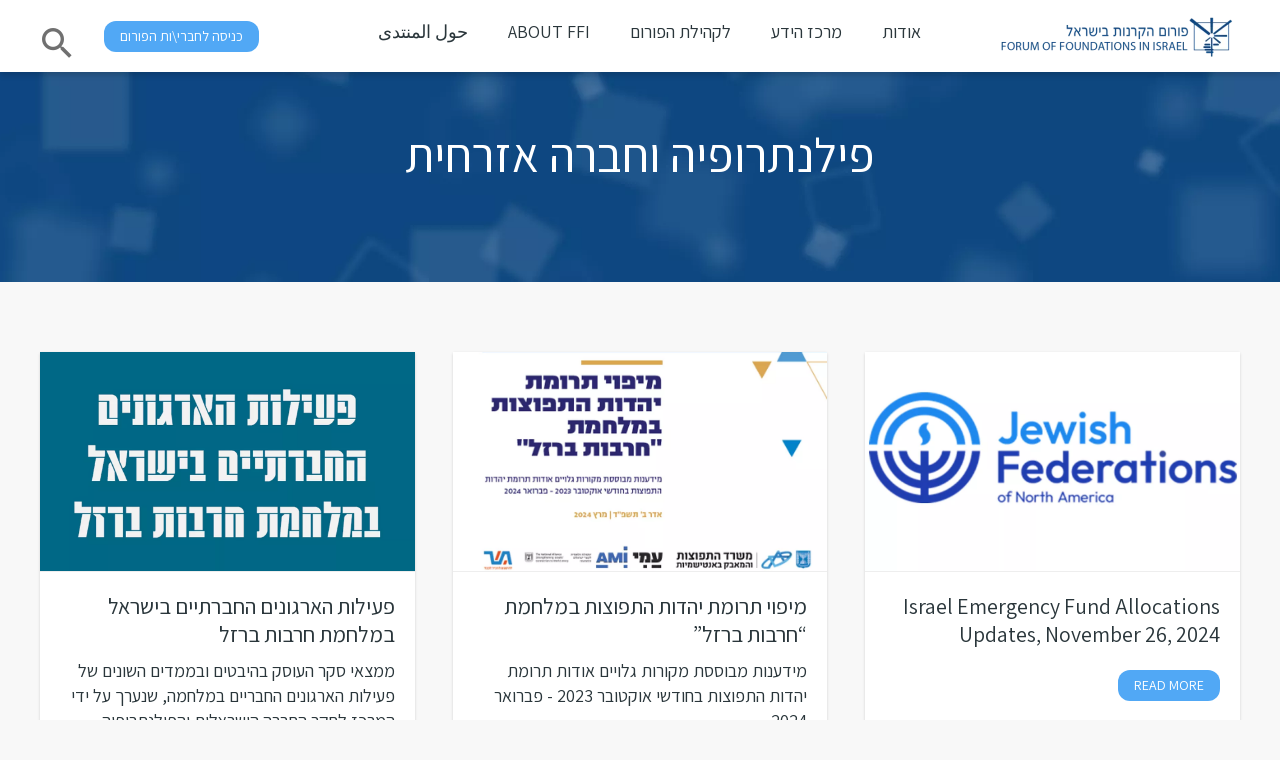

--- FILE ---
content_type: text/html; charset=UTF-8
request_url: https://ffi.org.il/category/organizational-development-and-civil-society/
body_size: 37614
content:
<!DOCTYPE html>
<html lang="en" class="rtl">

<head>
    <meta charset="utf-8"/>
    <meta name="viewport" content="width=device-width, initial-scale=1.0, shrink-to-fit=no, user-scalable=no"/>
    <meta http-equiv="X-UA-Compatible" content="ie=edge"/>
    <title>Forum of Foundations in Israelפיתוח ארגוני חברה אזרחית Archives | Forum of Foundations in Israel</title>
    <!-- Bootstrap -->
    <link href="https://cdn.jsdelivr.net/npm/bootstrap@5.3.0-alpha3/dist/css/bootstrap.min.css" rel="stylesheet" integrity="sha384-KK94CHFLLe+nY2dmCWGMq91rCGa5gtU4mk92HdvYe+M/SXH301p5ILy+dN9+nJOZ" crossorigin="anonymous">
    <script src="https://cdn.jsdelivr.net/npm/bootstrap@5.3.0-alpha3/dist/js/bootstrap.bundle.min.js" integrity="sha384-ENjdO4Dr2bkBIFxQpeoTz1HIcje39Wm4jDKdf19U8gI4ddQ3GYNS7NTKfAdVQSZe" crossorigin="anonymous"></script>
    <script src="https://cdn.jsdelivr.net/npm/@popperjs/core@2.11.7/dist/umd/popper.min.js" integrity="sha384-zYPOMqeu1DAVkHiLqWBUTcbYfZ8osu1Nd6Z89ify25QV9guujx43ITvfi12/QExE" crossorigin="anonymous"></script>
    <script src="https://cdn.jsdelivr.net/npm/bootstrap@5.3.0-alpha3/dist/js/bootstrap.min.js" integrity="sha384-Y4oOpwW3duJdCWv5ly8SCFYWqFDsfob/3GkgExXKV4idmbt98QcxXYs9UoXAB7BZ" crossorigin="anonymous"></script>
    <!-- End Bootstrap -->
    <link href="https://fonts.googleapis.com/css2?family=Roboto&display=swap" rel="stylesheet">
    <link href="https://fonts.googleapis.com/css2?family=Assistant:wght@400;600&display=swap" rel="stylesheet">
    <link href="https://fonts.googleapis.com/css2?family=Heebo" rel="stylesheet">
    <link rel="stylesheet" href="https://ffi.org.il/wp-content/themes/forum-foundation/fonts/icomoon-custom/style.css"/>
    <link href="https://ffi.org.il/wp-content/themes/forum-foundation/lib/air-datepicker/datepicker.min.css" rel="stylesheet">
    <link rel="stylesheet" href="https://ffi.org.il/wp-content/themes/forum-foundation/css/vendors.css"/>
    <link rel="stylesheet" href="https://ffi.org.il/wp-content/themes/forum-foundation/css/styles.css"/>
    <link rel="apple-touch-icon" sizes="76x76"
          href="https://ffi.org.il/wp-content/themes/forum-foundation/favicons/apple-touch-icon.png">
    <link rel="icon" type="image/png" sizes="32x32"
          href="https://ffi.org.il/wp-content/themes/forum-foundation/favicons/favicon-32x32.png">
    <link rel="icon" type="image/png" sizes="16x16"
          href="https://ffi.org.il/wp-content/themes/forum-foundation/favicons/favicon-16x16.png">
    <link rel="stylesheet" href="https://pro.fontawesome.com/releases/v5.10.0/css/all.css"
          integrity="sha384-AYmEC3Yw5cVb3ZcuHtOA93w35dYTsvhLPVnYs9eStHfGJvOvKxVfELGroGkvsg+p" crossorigin="anonymous"/>
    <link rel="mask-icon" href="https://ffi.org.il/wp-content/themes/forum-foundation/favicons/safari-pinned-tab.svg" color="#5bbad5">
    <meta name="msapplication-TileColor" content="#2b5797">
    <meta name="theme-color" content="#ffffff">
    <script src="https://ajax.googleapis.com/ajax/libs/jquery/3.6.0/jquery.min.js"></script>
    <link href="https://cdn.jsdelivr.net/npm/select2@4.1.0-rc.0/dist/css/select2.min.css" rel="stylesheet" />
    <script src="https://cdn.jsdelivr.net/npm/select2@4.1.0-rc.0/dist/js/select2.min.js"></script>

    <meta name='robots' content='index, follow, max-image-preview:large, max-snippet:-1, max-video-preview:-1' />
	<style>img:is([sizes="auto" i], [sizes^="auto," i]) { contain-intrinsic-size: 3000px 1500px }</style>
	
	<!-- This site is optimized with the Yoast SEO plugin v25.1 - https://yoast.com/wordpress/plugins/seo/ -->
	<title>פיתוח ארגוני חברה אזרחית Archives | Forum of Foundations in Israel</title>
	<link rel="canonical" href="https://ffi.org.il/category/organizational-development-and-civil-society/" />
	<meta property="og:locale" content="en_US" />
	<meta property="og:type" content="article" />
	<meta property="og:title" content="פיתוח ארגוני חברה אזרחית Archives | Forum of Foundations in Israel" />
	<meta property="og:url" content="https://ffi.org.il/category/organizational-development-and-civil-society/" />
	<meta property="og:site_name" content="Forum of Foundations in Israel" />
	<meta name="twitter:card" content="summary_large_image" />
	<script type="application/ld+json" class="yoast-schema-graph">{"@context":"https://schema.org","@graph":[{"@type":"CollectionPage","@id":"https://ffi.org.il/category/organizational-development-and-civil-society/","url":"https://ffi.org.il/category/organizational-development-and-civil-society/","name":"פיתוח ארגוני חברה אזרחית Archives | Forum of Foundations in Israel","isPartOf":{"@id":"https://ffi.org.il/#website"},"primaryImageOfPage":{"@id":"https://ffi.org.il/category/organizational-development-and-civil-society/#primaryimage"},"image":{"@id":"https://ffi.org.il/category/organizational-development-and-civil-society/#primaryimage"},"thumbnailUrl":"https://ffi.org.il/wp-content/uploads/2024/02/פעילות-הארגונים-החברתיים-בחרבות-ברזל.d110a0.webp","breadcrumb":{"@id":"https://ffi.org.il/category/organizational-development-and-civil-society/#breadcrumb"},"inLanguage":"en-US"},{"@type":"ImageObject","inLanguage":"en-US","@id":"https://ffi.org.il/category/organizational-development-and-civil-society/#primaryimage","url":"https://ffi.org.il/wp-content/uploads/2024/02/פעילות-הארגונים-החברתיים-בחרבות-ברזל.d110a0.webp","contentUrl":"https://ffi.org.il/wp-content/uploads/2024/02/פעילות-הארגונים-החברתיים-בחרבות-ברזל.d110a0.webp","width":1237,"height":731},{"@type":"BreadcrumbList","@id":"https://ffi.org.il/category/organizational-development-and-civil-society/#breadcrumb","itemListElement":[{"@type":"ListItem","position":1,"name":"Home","item":"https://ffi.org.il/"},{"@type":"ListItem","position":2,"name":"פיתוח ארגוני חברה אזרחית"}]},{"@type":"WebSite","@id":"https://ffi.org.il/#website","url":"https://ffi.org.il/","name":"Forum of Foundations in Israel","description":"פורום הקרנות בישראל | Forum of Foundations in Israel","publisher":{"@id":"https://ffi.org.il/#organization"},"potentialAction":[{"@type":"SearchAction","target":{"@type":"EntryPoint","urlTemplate":"https://ffi.org.il/?s={search_term_string}"},"query-input":{"@type":"PropertyValueSpecification","valueRequired":true,"valueName":"search_term_string"}}],"inLanguage":"en-US"},{"@type":"Organization","@id":"https://ffi.org.il/#organization","name":"פורום הקרנות בישראל","url":"https://ffi.org.il/","logo":{"@type":"ImageObject","inLanguage":"en-US","@id":"https://ffi.org.il/#/schema/logo/image/","url":"https://ffi.org.il/wp-content/uploads/2021/03/logo.d110a0.webp","contentUrl":"https://ffi.org.il/wp-content/uploads/2021/03/logo.d110a0.webp","width":508,"height":118,"caption":"פורום הקרנות בישראל"},"image":{"@id":"https://ffi.org.il/#/schema/logo/image/"}}]}</script>
	<!-- / Yoast SEO plugin. -->


<link rel='dns-prefetch' href='//www.googletagmanager.com' />
<link rel="alternate" type="application/rss+xml" title="Forum of Foundations in Israel &raquo; Feed" href="https://ffi.org.il/feed/" />
<link rel="alternate" type="application/rss+xml" title="Forum of Foundations in Israel &raquo; Comments Feed" href="https://ffi.org.il/comments/feed/" />
<link rel="alternate" type="application/rss+xml" title="Forum of Foundations in Israel &raquo; פיתוח ארגוני חברה אזרחית Category Feed" href="https://ffi.org.il/category/organizational-development-and-civil-society/feed/" />
<script>
window._wpemojiSettings = {"baseUrl":"https:\/\/s.w.org\/images\/core\/emoji\/16.0.1\/72x72\/","ext":".png","svgUrl":"https:\/\/s.w.org\/images\/core\/emoji\/16.0.1\/svg\/","svgExt":".svg","source":{"concatemoji":"https:\/\/ffi.org.il\/wp-includes\/js\/wp-emoji-release.min.js?ver=6.8.3"}};
/*! This file is auto-generated */
!function(s,n){var o,i,e;function c(e){try{var t={supportTests:e,timestamp:(new Date).valueOf()};sessionStorage.setItem(o,JSON.stringify(t))}catch(e){}}function p(e,t,n){e.clearRect(0,0,e.canvas.width,e.canvas.height),e.fillText(t,0,0);var t=new Uint32Array(e.getImageData(0,0,e.canvas.width,e.canvas.height).data),a=(e.clearRect(0,0,e.canvas.width,e.canvas.height),e.fillText(n,0,0),new Uint32Array(e.getImageData(0,0,e.canvas.width,e.canvas.height).data));return t.every(function(e,t){return e===a[t]})}function u(e,t){e.clearRect(0,0,e.canvas.width,e.canvas.height),e.fillText(t,0,0);for(var n=e.getImageData(16,16,1,1),a=0;a<n.data.length;a++)if(0!==n.data[a])return!1;return!0}function f(e,t,n,a){switch(t){case"flag":return n(e,"\ud83c\udff3\ufe0f\u200d\u26a7\ufe0f","\ud83c\udff3\ufe0f\u200b\u26a7\ufe0f")?!1:!n(e,"\ud83c\udde8\ud83c\uddf6","\ud83c\udde8\u200b\ud83c\uddf6")&&!n(e,"\ud83c\udff4\udb40\udc67\udb40\udc62\udb40\udc65\udb40\udc6e\udb40\udc67\udb40\udc7f","\ud83c\udff4\u200b\udb40\udc67\u200b\udb40\udc62\u200b\udb40\udc65\u200b\udb40\udc6e\u200b\udb40\udc67\u200b\udb40\udc7f");case"emoji":return!a(e,"\ud83e\udedf")}return!1}function g(e,t,n,a){var r="undefined"!=typeof WorkerGlobalScope&&self instanceof WorkerGlobalScope?new OffscreenCanvas(300,150):s.createElement("canvas"),o=r.getContext("2d",{willReadFrequently:!0}),i=(o.textBaseline="top",o.font="600 32px Arial",{});return e.forEach(function(e){i[e]=t(o,e,n,a)}),i}function t(e){var t=s.createElement("script");t.src=e,t.defer=!0,s.head.appendChild(t)}"undefined"!=typeof Promise&&(o="wpEmojiSettingsSupports",i=["flag","emoji"],n.supports={everything:!0,everythingExceptFlag:!0},e=new Promise(function(e){s.addEventListener("DOMContentLoaded",e,{once:!0})}),new Promise(function(t){var n=function(){try{var e=JSON.parse(sessionStorage.getItem(o));if("object"==typeof e&&"number"==typeof e.timestamp&&(new Date).valueOf()<e.timestamp+604800&&"object"==typeof e.supportTests)return e.supportTests}catch(e){}return null}();if(!n){if("undefined"!=typeof Worker&&"undefined"!=typeof OffscreenCanvas&&"undefined"!=typeof URL&&URL.createObjectURL&&"undefined"!=typeof Blob)try{var e="postMessage("+g.toString()+"("+[JSON.stringify(i),f.toString(),p.toString(),u.toString()].join(",")+"));",a=new Blob([e],{type:"text/javascript"}),r=new Worker(URL.createObjectURL(a),{name:"wpTestEmojiSupports"});return void(r.onmessage=function(e){c(n=e.data),r.terminate(),t(n)})}catch(e){}c(n=g(i,f,p,u))}t(n)}).then(function(e){for(var t in e)n.supports[t]=e[t],n.supports.everything=n.supports.everything&&n.supports[t],"flag"!==t&&(n.supports.everythingExceptFlag=n.supports.everythingExceptFlag&&n.supports[t]);n.supports.everythingExceptFlag=n.supports.everythingExceptFlag&&!n.supports.flag,n.DOMReady=!1,n.readyCallback=function(){n.DOMReady=!0}}).then(function(){return e}).then(function(){var e;n.supports.everything||(n.readyCallback(),(e=n.source||{}).concatemoji?t(e.concatemoji):e.wpemoji&&e.twemoji&&(t(e.twemoji),t(e.wpemoji)))}))}((window,document),window._wpemojiSettings);
</script>
<link rel='stylesheet' id='formidable-css' href='https://ffi.org.il/wp-content/plugins/formidable/css/formidableforms.css?ver=518652' media='all' />
<style id='wp-emoji-styles-inline-css'>

	img.wp-smiley, img.emoji {
		display: inline !important;
		border: none !important;
		box-shadow: none !important;
		height: 1em !important;
		width: 1em !important;
		margin: 0 0.07em !important;
		vertical-align: -0.1em !important;
		background: none !important;
		padding: 0 !important;
	}
</style>
<link rel='stylesheet' id='wp-block-library-css' href='https://ffi.org.il/wp-includes/css/dist/block-library/style.min.css?ver=6.8.3' media='all' />
<style id='classic-theme-styles-inline-css'>
/*! This file is auto-generated */
.wp-block-button__link{color:#fff;background-color:#32373c;border-radius:9999px;box-shadow:none;text-decoration:none;padding:calc(.667em + 2px) calc(1.333em + 2px);font-size:1.125em}.wp-block-file__button{background:#32373c;color:#fff;text-decoration:none}
</style>
<link rel='stylesheet' id='a-z-listing-block-css' href='https://ffi.org.il/wp-content/plugins/a-z-listing/css/a-z-listing-default.css?ver=4.3.1' media='all' />
<link rel='stylesheet' id='jet-engine-frontend-css' href='https://ffi.org.il/wp-content/plugins/jet-engine/assets/css/frontend.css?ver=3.6.0.1' media='all' />
<link rel='stylesheet' id='awsm-ead-public-css' href='https://ffi.org.il/wp-content/plugins/embed-any-document/css/embed-public.min.css?ver=2.7.7' media='all' />
<style id='global-styles-inline-css'>
:root{--wp--preset--aspect-ratio--square: 1;--wp--preset--aspect-ratio--4-3: 4/3;--wp--preset--aspect-ratio--3-4: 3/4;--wp--preset--aspect-ratio--3-2: 3/2;--wp--preset--aspect-ratio--2-3: 2/3;--wp--preset--aspect-ratio--16-9: 16/9;--wp--preset--aspect-ratio--9-16: 9/16;--wp--preset--color--black: #000000;--wp--preset--color--cyan-bluish-gray: #abb8c3;--wp--preset--color--white: #ffffff;--wp--preset--color--pale-pink: #f78da7;--wp--preset--color--vivid-red: #cf2e2e;--wp--preset--color--luminous-vivid-orange: #ff6900;--wp--preset--color--luminous-vivid-amber: #fcb900;--wp--preset--color--light-green-cyan: #7bdcb5;--wp--preset--color--vivid-green-cyan: #00d084;--wp--preset--color--pale-cyan-blue: #8ed1fc;--wp--preset--color--vivid-cyan-blue: #0693e3;--wp--preset--color--vivid-purple: #9b51e0;--wp--preset--gradient--vivid-cyan-blue-to-vivid-purple: linear-gradient(135deg,rgba(6,147,227,1) 0%,rgb(155,81,224) 100%);--wp--preset--gradient--light-green-cyan-to-vivid-green-cyan: linear-gradient(135deg,rgb(122,220,180) 0%,rgb(0,208,130) 100%);--wp--preset--gradient--luminous-vivid-amber-to-luminous-vivid-orange: linear-gradient(135deg,rgba(252,185,0,1) 0%,rgba(255,105,0,1) 100%);--wp--preset--gradient--luminous-vivid-orange-to-vivid-red: linear-gradient(135deg,rgba(255,105,0,1) 0%,rgb(207,46,46) 100%);--wp--preset--gradient--very-light-gray-to-cyan-bluish-gray: linear-gradient(135deg,rgb(238,238,238) 0%,rgb(169,184,195) 100%);--wp--preset--gradient--cool-to-warm-spectrum: linear-gradient(135deg,rgb(74,234,220) 0%,rgb(151,120,209) 20%,rgb(207,42,186) 40%,rgb(238,44,130) 60%,rgb(251,105,98) 80%,rgb(254,248,76) 100%);--wp--preset--gradient--blush-light-purple: linear-gradient(135deg,rgb(255,206,236) 0%,rgb(152,150,240) 100%);--wp--preset--gradient--blush-bordeaux: linear-gradient(135deg,rgb(254,205,165) 0%,rgb(254,45,45) 50%,rgb(107,0,62) 100%);--wp--preset--gradient--luminous-dusk: linear-gradient(135deg,rgb(255,203,112) 0%,rgb(199,81,192) 50%,rgb(65,88,208) 100%);--wp--preset--gradient--pale-ocean: linear-gradient(135deg,rgb(255,245,203) 0%,rgb(182,227,212) 50%,rgb(51,167,181) 100%);--wp--preset--gradient--electric-grass: linear-gradient(135deg,rgb(202,248,128) 0%,rgb(113,206,126) 100%);--wp--preset--gradient--midnight: linear-gradient(135deg,rgb(2,3,129) 0%,rgb(40,116,252) 100%);--wp--preset--font-size--small: 13px;--wp--preset--font-size--medium: 20px;--wp--preset--font-size--large: 36px;--wp--preset--font-size--x-large: 42px;--wp--preset--spacing--20: 0.44rem;--wp--preset--spacing--30: 0.67rem;--wp--preset--spacing--40: 1rem;--wp--preset--spacing--50: 1.5rem;--wp--preset--spacing--60: 2.25rem;--wp--preset--spacing--70: 3.38rem;--wp--preset--spacing--80: 5.06rem;--wp--preset--shadow--natural: 6px 6px 9px rgba(0, 0, 0, 0.2);--wp--preset--shadow--deep: 12px 12px 50px rgba(0, 0, 0, 0.4);--wp--preset--shadow--sharp: 6px 6px 0px rgba(0, 0, 0, 0.2);--wp--preset--shadow--outlined: 6px 6px 0px -3px rgba(255, 255, 255, 1), 6px 6px rgba(0, 0, 0, 1);--wp--preset--shadow--crisp: 6px 6px 0px rgba(0, 0, 0, 1);}:where(.is-layout-flex){gap: 0.5em;}:where(.is-layout-grid){gap: 0.5em;}body .is-layout-flex{display: flex;}.is-layout-flex{flex-wrap: wrap;align-items: center;}.is-layout-flex > :is(*, div){margin: 0;}body .is-layout-grid{display: grid;}.is-layout-grid > :is(*, div){margin: 0;}:where(.wp-block-columns.is-layout-flex){gap: 2em;}:where(.wp-block-columns.is-layout-grid){gap: 2em;}:where(.wp-block-post-template.is-layout-flex){gap: 1.25em;}:where(.wp-block-post-template.is-layout-grid){gap: 1.25em;}.has-black-color{color: var(--wp--preset--color--black) !important;}.has-cyan-bluish-gray-color{color: var(--wp--preset--color--cyan-bluish-gray) !important;}.has-white-color{color: var(--wp--preset--color--white) !important;}.has-pale-pink-color{color: var(--wp--preset--color--pale-pink) !important;}.has-vivid-red-color{color: var(--wp--preset--color--vivid-red) !important;}.has-luminous-vivid-orange-color{color: var(--wp--preset--color--luminous-vivid-orange) !important;}.has-luminous-vivid-amber-color{color: var(--wp--preset--color--luminous-vivid-amber) !important;}.has-light-green-cyan-color{color: var(--wp--preset--color--light-green-cyan) !important;}.has-vivid-green-cyan-color{color: var(--wp--preset--color--vivid-green-cyan) !important;}.has-pale-cyan-blue-color{color: var(--wp--preset--color--pale-cyan-blue) !important;}.has-vivid-cyan-blue-color{color: var(--wp--preset--color--vivid-cyan-blue) !important;}.has-vivid-purple-color{color: var(--wp--preset--color--vivid-purple) !important;}.has-black-background-color{background-color: var(--wp--preset--color--black) !important;}.has-cyan-bluish-gray-background-color{background-color: var(--wp--preset--color--cyan-bluish-gray) !important;}.has-white-background-color{background-color: var(--wp--preset--color--white) !important;}.has-pale-pink-background-color{background-color: var(--wp--preset--color--pale-pink) !important;}.has-vivid-red-background-color{background-color: var(--wp--preset--color--vivid-red) !important;}.has-luminous-vivid-orange-background-color{background-color: var(--wp--preset--color--luminous-vivid-orange) !important;}.has-luminous-vivid-amber-background-color{background-color: var(--wp--preset--color--luminous-vivid-amber) !important;}.has-light-green-cyan-background-color{background-color: var(--wp--preset--color--light-green-cyan) !important;}.has-vivid-green-cyan-background-color{background-color: var(--wp--preset--color--vivid-green-cyan) !important;}.has-pale-cyan-blue-background-color{background-color: var(--wp--preset--color--pale-cyan-blue) !important;}.has-vivid-cyan-blue-background-color{background-color: var(--wp--preset--color--vivid-cyan-blue) !important;}.has-vivid-purple-background-color{background-color: var(--wp--preset--color--vivid-purple) !important;}.has-black-border-color{border-color: var(--wp--preset--color--black) !important;}.has-cyan-bluish-gray-border-color{border-color: var(--wp--preset--color--cyan-bluish-gray) !important;}.has-white-border-color{border-color: var(--wp--preset--color--white) !important;}.has-pale-pink-border-color{border-color: var(--wp--preset--color--pale-pink) !important;}.has-vivid-red-border-color{border-color: var(--wp--preset--color--vivid-red) !important;}.has-luminous-vivid-orange-border-color{border-color: var(--wp--preset--color--luminous-vivid-orange) !important;}.has-luminous-vivid-amber-border-color{border-color: var(--wp--preset--color--luminous-vivid-amber) !important;}.has-light-green-cyan-border-color{border-color: var(--wp--preset--color--light-green-cyan) !important;}.has-vivid-green-cyan-border-color{border-color: var(--wp--preset--color--vivid-green-cyan) !important;}.has-pale-cyan-blue-border-color{border-color: var(--wp--preset--color--pale-cyan-blue) !important;}.has-vivid-cyan-blue-border-color{border-color: var(--wp--preset--color--vivid-cyan-blue) !important;}.has-vivid-purple-border-color{border-color: var(--wp--preset--color--vivid-purple) !important;}.has-vivid-cyan-blue-to-vivid-purple-gradient-background{background: var(--wp--preset--gradient--vivid-cyan-blue-to-vivid-purple) !important;}.has-light-green-cyan-to-vivid-green-cyan-gradient-background{background: var(--wp--preset--gradient--light-green-cyan-to-vivid-green-cyan) !important;}.has-luminous-vivid-amber-to-luminous-vivid-orange-gradient-background{background: var(--wp--preset--gradient--luminous-vivid-amber-to-luminous-vivid-orange) !important;}.has-luminous-vivid-orange-to-vivid-red-gradient-background{background: var(--wp--preset--gradient--luminous-vivid-orange-to-vivid-red) !important;}.has-very-light-gray-to-cyan-bluish-gray-gradient-background{background: var(--wp--preset--gradient--very-light-gray-to-cyan-bluish-gray) !important;}.has-cool-to-warm-spectrum-gradient-background{background: var(--wp--preset--gradient--cool-to-warm-spectrum) !important;}.has-blush-light-purple-gradient-background{background: var(--wp--preset--gradient--blush-light-purple) !important;}.has-blush-bordeaux-gradient-background{background: var(--wp--preset--gradient--blush-bordeaux) !important;}.has-luminous-dusk-gradient-background{background: var(--wp--preset--gradient--luminous-dusk) !important;}.has-pale-ocean-gradient-background{background: var(--wp--preset--gradient--pale-ocean) !important;}.has-electric-grass-gradient-background{background: var(--wp--preset--gradient--electric-grass) !important;}.has-midnight-gradient-background{background: var(--wp--preset--gradient--midnight) !important;}.has-small-font-size{font-size: var(--wp--preset--font-size--small) !important;}.has-medium-font-size{font-size: var(--wp--preset--font-size--medium) !important;}.has-large-font-size{font-size: var(--wp--preset--font-size--large) !important;}.has-x-large-font-size{font-size: var(--wp--preset--font-size--x-large) !important;}
:where(.wp-block-post-template.is-layout-flex){gap: 1.25em;}:where(.wp-block-post-template.is-layout-grid){gap: 1.25em;}
:where(.wp-block-columns.is-layout-flex){gap: 2em;}:where(.wp-block-columns.is-layout-grid){gap: 2em;}
:root :where(.wp-block-pullquote){font-size: 1.5em;line-height: 1.6;}
</style>
<link rel='stylesheet' id='contact-form-7-css' href='https://ffi.org.il/wp-content/plugins/contact-form-7/includes/css/styles.css?ver=6.0.6' media='all' />
<link rel='stylesheet' id='foundation-page-style-css' href='https://ffi.org.il/wp-content/themes/forum-foundation/css/foundations-page.css?ver=1768710663' media='all' />
<link rel='stylesheet' id='categories-page-style-css' href='https://ffi.org.il/wp-content/themes/forum-foundation/css/categories-page.css?ver=1768710663' media='all' />
<link rel='stylesheet' id='user-lobby-style-css' href='https://ffi.org.il/wp-content/themes/forum-foundation/css/user-lobby.css?ver=1768710663' media='all' />
<link rel='stylesheet' id='teams-style-css' href='https://ffi.org.il/wp-content/themes/forum-foundation/css/teams.css?ver=1768710663' media='all' />
<link rel='stylesheet' id='members-style-css' href='https://ffi.org.il/wp-content/themes/forum-foundation/css/members.css?ver=1768710663' media='all' />
<link rel='stylesheet' id='global-new-css' href='https://ffi.org.il/wp-content/themes/forum-foundation/css/global-new.css?ver=1768710663' media='all' />
<link rel='stylesheet' id='skeleton-loader-css' href='https://ffi.org.il/wp-content/themes/forum-foundation/css/skeleton-loader.css?ver=1768710663' media='all' />
<link rel='stylesheet' id='forum-foundation-style-css' href='https://ffi.org.il/wp-content/themes/forum-foundation/style.css?ver=1.0.0' media='all' />
<link rel='stylesheet' id='bootstrap-carousel-style-css' href='https://ffi.org.il/wp-content/themes/forum-foundation/css/bootstrap-carousel.css?ver=1768710663' media='all' />
<link rel='stylesheet' id='dashicons-css' href='https://ffi.org.il/wp-includes/css/dashicons.min.css?ver=6.8.3' media='all' />
<link rel='stylesheet' id='a-z-listing-css' href='https://ffi.org.il/wp-content/plugins/a-z-listing/css/a-z-listing-default.css?ver=4.3.1' media='all' />
<script src="https://ffi.org.il/wp-includes/js/jquery/jquery.min.js?ver=3.7.1" id="jquery-core-js"></script>
<script src="https://ffi.org.il/wp-includes/js/jquery/jquery-migrate.min.js?ver=3.4.1" id="jquery-migrate-js"></script>
<script id="wpso-front-scripts-js-extra">
var wpso = {"ajaxurl":"https:\/\/ffi.org.il\/wp-admin\/admin-ajax.php","nonce":"5f8c8ca835","user_items":[]};
</script>
<script src="https://ffi.org.il/wp-content/plugins/wp-sort-order/js/front-scripts.js?ver=2026010431" id="wpso-front-scripts-js"></script>
<link rel="https://api.w.org/" href="https://ffi.org.il/wp-json/" /><link rel="alternate" title="JSON" type="application/json" href="https://ffi.org.il/wp-json/wp/v2/categories/224" /><link rel="EditURI" type="application/rsd+xml" title="RSD" href="https://ffi.org.il/xmlrpc.php?rsd" />
<meta name="generator" content="WordPress 6.8.3" />
<meta name="generator" content="Site Kit by Google 1.170.0" /><meta name="google-site-verification" content="QEXzxONMtTnw8R6NuSNFJU9xBibr4av7JIXff_rT2XQ" />

<!-- Google tag (gtag.js) -->
<script async src="https://www.googletagmanager.com/gtag/js?id=G-D6QL1EZ3DL"></script>
<script>
  window.dataLayer = window.dataLayer || [];
  function gtag(){dataLayer.push(arguments);}
  gtag('js', new Date());

  gtag('config', 'G-D6QL1EZ3DL');
</script>

<meta name="google-site-verification" content="kWU-UXaJvjYuoDoNFwq27DGB7ZCInmC0LLztLsZfQUk" /><script>document.documentElement.className += " js";</script>
<meta name="generator" content="Elementor 3.28.4; features: e_font_icon_svg, additional_custom_breakpoints, e_local_google_fonts; settings: css_print_method-external, google_font-enabled, font_display-swap">
<style>.recentcomments a{display:inline !important;padding:0 !important;margin:0 !important;}</style>			<style>
				.e-con.e-parent:nth-of-type(n+4):not(.e-lazyloaded):not(.e-no-lazyload),
				.e-con.e-parent:nth-of-type(n+4):not(.e-lazyloaded):not(.e-no-lazyload) * {
					background-image: none !important;
				}
				@media screen and (max-height: 1024px) {
					.e-con.e-parent:nth-of-type(n+3):not(.e-lazyloaded):not(.e-no-lazyload),
					.e-con.e-parent:nth-of-type(n+3):not(.e-lazyloaded):not(.e-no-lazyload) * {
						background-image: none !important;
					}
				}
				@media screen and (max-height: 640px) {
					.e-con.e-parent:nth-of-type(n+2):not(.e-lazyloaded):not(.e-no-lazyload),
					.e-con.e-parent:nth-of-type(n+2):not(.e-lazyloaded):not(.e-no-lazyload) * {
						background-image: none !important;
					}
				}
			</style>
			<link rel="icon" href="https://ffi.org.il/wp-content/uploads/2023/10/logo-free.png" sizes="32x32" />
<link rel="icon" href="https://ffi.org.il/wp-content/uploads/2023/10/logo-free.png" sizes="192x192" />
<link rel="apple-touch-icon" href="https://ffi.org.il/wp-content/uploads/2023/10/logo-free.png" />
<meta name="msapplication-TileImage" content="https://ffi.org.il/wp-content/uploads/2023/10/logo-free.png" />
		<style id="wp-custom-css">
			iframe {
    width: 100%;   

}
.event__content {
    line-height: 1.4em;
}
@media only screen and (max-width: 575px) {
    .event__content {
        font-size: 18px;
    }
}
.article__content figure, .article__content img{    border-radius: 0;border: 1px solid #666;}

.article__content figure, 
.article__content img
{margin: unset;display: initial;}

img.aligncenter {
    margin: 0 auto;  
}
.article__content {
    letter-spacing: 0.3px;
    margin-top: 20px;
    font-size: 20px;
	line-height: 1.4em;}
.article h3, .article h4 {
    padding-top: 30px;
	padding-bottom: 5px;

}
.article__content a {
    color: #0096c7;
    text-decoration: underline;
}
.article__btn a.btn.btn--medium {
    color: white;
    text-decoration: none;
}


@media only screen and (max-width: 767px){
.article__title {
    line-height: 1.3em;
}
	img.alignleft, img.alignright {
    float: none !important;
    margin: 0 !important;
}
	}
@media only screen and (max-width: 991px){
.article {

    padding: 30px 20px;
}
	}
.event__content img {
    float: none;
}
.event__content td {
    line-height: 1.5;
    padding-bottom: 10px;
}
.article blockquote {
    background-color: #bbedff5c;
    padding: 41px;
    margin: 30px 0;
}
.article blockquote h4 {
    padding: 0 0 10px 0;
}
.article__content ol, .article__content ul {
    padding-right: 50px;
    margin-top: -10px;
    margin-bottom: 30px;
}		</style>
		<style id='asp-basic'>@keyframes aspAnFadeIn{0%{opacity:0}50%{opacity:0.6}100%{opacity:1}}@-webkit-keyframes aspAnFadeIn{0%{opacity:0}50%{opacity:0.6}100%{opacity:1}}@keyframes aspAnFadeOut{0%{opacity:1}50%{opacity:0.6}100%{opacity:0}}@-webkit-keyframes aspAnFadeOut{0%{opacity:1}50%{opacity:0.6}100%{opacity:0}}@keyframes aspAnFadeInDrop{0%{opacity:0;transform:translate(0,-50px)}100%{opacity:1;transform:translate(0,0)}}@-webkit-keyframes aspAnFadeInDrop{0%{opacity:0;transform:translate(0,-50px);-webkit-transform:translate(0,-50px)}100%{opacity:1;transform:translate(0,0);-webkit-transform:translate(0,0)}}@keyframes aspAnFadeOutDrop{0%{opacity:1;transform:translate(0,0);-webkit-transform:translate(0,0)}100%{opacity:0;transform:translate(0,-50px);-webkit-transform:translate(0,-50px)}}@-webkit-keyframes aspAnFadeOutDrop{0%{opacity:1;transform:translate(0,0);-webkit-transform:translate(0,0)}100%{opacity:0;transform:translate(0,-50px);-webkit-transform:translate(0,-50px)}}div.ajaxsearchpro.asp_an_fadeIn,div.ajaxsearchpro.asp_an_fadeOut,div.ajaxsearchpro.asp_an_fadeInDrop,div.ajaxsearchpro.asp_an_fadeOutDrop{-webkit-animation-duration:100ms;animation-duration:100ms;-webkit-animation-fill-mode:forwards;animation-fill-mode:forwards}.asp_an_fadeIn,div.ajaxsearchpro.asp_an_fadeIn{animation-name:aspAnFadeIn;-webkit-animation-name:aspAnFadeIn}.asp_an_fadeOut,div.ajaxsearchpro.asp_an_fadeOut{animation-name:aspAnFadeOut;-webkit-animation-name:aspAnFadeOut}div.ajaxsearchpro.asp_an_fadeInDrop{animation-name:aspAnFadeInDrop;-webkit-animation-name:aspAnFadeInDrop}div.ajaxsearchpro.asp_an_fadeOutDrop{animation-name:aspAnFadeOutDrop;-webkit-animation-name:aspAnFadeOutDrop}div.ajaxsearchpro.asp_main_container{transition:width 130ms linear;-webkit-transition:width 130ms linear}asp_w_container,div.asp_w.ajaxsearchpro,div.asp_w.asp_r,div.asp_w.asp_s,div.asp_w.asp_sb,div.asp_w.asp_sb *{-webkit-box-sizing:content-box;-moz-box-sizing:content-box;-ms-box-sizing:content-box;-o-box-sizing:content-box;box-sizing:content-box;padding:0;margin:0;border:0;border-radius:0;text-transform:none;text-shadow:none;box-shadow:none;text-decoration:none;text-align:left;text-indent:initial;letter-spacing:normal;font-display:swap}div.asp_w_container div[id*=__original__]{display:none !important}div.asp_w.ajaxsearchpro{-webkit-box-sizing:border-box;-moz-box-sizing:border-box;-ms-box-sizing:border-box;-o-box-sizing:border-box;box-sizing:border-box}div.asp_w.asp_r,div.asp_w.asp_r *{-webkit-touch-callout:none;-webkit-user-select:none;-khtml-user-select:none;-moz-user-select:none;-ms-user-select:none;user-select:none}div.asp_w.ajaxsearchpro input[type=text]::-ms-clear{display:none;width :0;height:0}div.asp_w.ajaxsearchpro input[type=text]::-ms-reveal{display:none;width :0;height:0}div.asp_w.ajaxsearchpro input[type="search"]::-webkit-search-decoration,div.asp_w.ajaxsearchpro input[type="search"]::-webkit-search-cancel-button,div.asp_w.ajaxsearchpro input[type="search"]::-webkit-search-results-button,div.asp_w.ajaxsearchpro input[type="search"]::-webkit-search-results-decoration{display:none}div.asp_w.ajaxsearchpro input[type="search"]{appearance:auto !important;-webkit-appearance:none !important}.clear{clear:both}.asp_clear{clear:both !important;margin:0 !important;padding:0 !important;width:auto !important;height:0 !important}.hiddend{display:none !important}div.asp_w.ajaxsearchpro{width:100%;height:auto;border-radius:0;background:rgba(255,255,255,0);overflow:hidden}div.asp_w.ajaxsearchpro.asp_non_compact{min-width:200px}#asp_absolute_overlay{width:0;height:0;position:fixed;text-align:center;background:rgba(255,255,255,0.5);top:0;left:0;display:block;z-index:0;opacity:0;transition:opacity 200ms linear;-webkit-transition:opacity 200ms linear}div.asp_m.ajaxsearchpro .proinput input:before,div.asp_m.ajaxsearchpro .proinput input:after,div.asp_m.ajaxsearchpro .proinput form:before,div.asp_m.ajaxsearchpro .proinput form:after{display:none}div.asp_w.ajaxsearchpro textarea:focus,div.asp_w.ajaxsearchpro input:focus{outline:none}div.asp_m.ajaxsearchpro .probox .proinput input::-ms-clear{display:none}div.asp_m.ajaxsearchpro .probox{width:auto;border-radius:5px;background:#FFF;overflow:hidden;border:1px solid #FFF;box-shadow:1px 0 3px #CCC inset;display:-webkit-flex;display:flex;-webkit-flex-direction:row;flex-direction:row;direction:ltr;align-items:stretch;isolation:isolate}div.asp_m.ajaxsearchpro .probox .proinput{width:1px;height:100%;margin:0 0 0 10px;padding:0 5px;float:left;box-shadow:none;position:relative;flex:1 1 auto;-webkit-flex:1 1 auto;z-index:0}div.asp_m.ajaxsearchpro .probox .proinput form{height:100%;margin:0 !important;padding:0 !important}div.asp_m.ajaxsearchpro .probox .proinput input{height:100%;width:100%;border:0;background:transparent;box-shadow:none;margin:-1px;padding:0;left:0;padding-top:2px;min-width:120px;min-height:unset;max-height:unset}div.asp_m.ajaxsearchpro .probox .proinput input.autocomplete{border:0;background:transparent;width:100%;box-shadow:none;margin:0;padding:0;left:0}div.asp_m.ajaxsearchpro .probox .proinput.iepaddingfix{padding-top:0}div.asp_m.ajaxsearchpro .probox .proloading,div.asp_m.ajaxsearchpro .probox .proclose,div.asp_m.ajaxsearchpro .probox .promagnifier,div.asp_m.ajaxsearchpro .probox .prosettings{width:20px;height:20px;background:none;background-size:20px 20px;float:right;box-shadow:none;margin:0;padding:0;text-align:center;z-index:1}div.asp_m.ajaxsearchpro button.promagnifier:focus-visible{box-shadow:inset 0 0 0 2px rgba(0,0,0,0.4)}div.asp_m.ajaxsearchpro .probox .proloading,div.asp_m.ajaxsearchpro .probox .proclose{background-position:center center;display:none;background-size:auto;background-repeat:no-repeat;background-color:transparent}div.asp_m.ajaxsearchpro .probox .proloading{padding:2px;box-sizing:border-box}div.asp_m.ajaxsearchpro .probox .proclose{position:relative;cursor:pointer;z-index:2}div.asp_m.ajaxsearchpro .probox .promagnifier .innericon,div.asp_m.ajaxsearchpro .probox .prosettings .innericon,div.asp_m.ajaxsearchpro .probox .proclose .innericon{background-size:20px 20px;background-position:center center;background-repeat:no-repeat;background-color:transparent;width:100%;height:100%;line-height:initial;text-align:center;overflow:hidden}div.asp_m.ajaxsearchpro .probox .promagnifier .innericon svg,div.asp_m.ajaxsearchpro .probox .prosettings .innericon svg,div.asp_m.ajaxsearchpro .probox .proloading svg{height:100%;width:22px;vertical-align:baseline;display:inline-block}div.asp_m.ajaxsearchpro .probox .proclose svg{background:#333;border-radius:50%;position:absolute;top:50%;width:20px;height:20px;margin-top:-10px;left:50%;margin-left:-10px;fill:#fefefe;padding:4px;box-sizing:border-box;box-shadow:0 0 0 2px rgba(255,255,255,0.9)}.opacityOne{opacity:1}.opacityZero{opacity:0}div.asp_w.asp_s [disabled].noUi-connect,div.asp_w.asp_s [disabled] .noUi-connect{background:#B8B8B8}div.asp_w.asp_s [disabled] .noUi-handle{cursor:not-allowed}div.asp_w.asp_r p.showmore{display:none;margin:5px 0}div.asp_w.asp_r.asp_more_res_loading p.showmore a,div.asp_w.asp_r.asp_more_res_loading p.showmore a span{color:transparent !important}@-webkit-keyframes shm-rot-simple{0%{-webkit-transform:rotate(0deg);transform:rotate(0deg);opacity:1}50%{-webkit-transform:rotate(180deg);transform:rotate(180deg);opacity:0.85}100%{-webkit-transform:rotate(360deg);transform:rotate(360deg);opacity:1}}@keyframes shm-rot-simple{0%{-webkit-transform:rotate(0deg);transform:rotate(0deg);opacity:1}50%{-webkit-transform:rotate(180deg);transform:rotate(180deg);opacity:0.85}100%{-webkit-transform:rotate(360deg);transform:rotate(360deg);opacity:1}}div.asp_w.asp_r div.asp_showmore_container{position:relative}div.asp_w.asp_r. div.asp_moreres_loader{display:none;position:absolute;width:100%;height:100%;top:0;left:0;background:rgba(255,255,255,0.2)}div.asp_w.asp_r.asp_more_res_loading div.asp_moreres_loader{display:block !important}div.asp_w.asp_r div.asp_moreres_loader-inner{height:24px;width:24px;animation:shm-rot-simple 0.8s infinite linear;-webkit-animation:shm-rot-simple 0.8s infinite linear;border:4px solid #353535;border-right-color:transparent;border-radius:50%;box-sizing:border-box;position:absolute;top:50%;margin:-12px auto auto -12px;left:50%}div.asp_hidden_data,div.asp_hidden_data *{display:none}div.asp_w.asp_r{display:none}div.asp_w.asp_r *{text-decoration:none;text-shadow:none}div.asp_w.asp_r .results{overflow:hidden;width:auto;height:0;margin:0;padding:0}div.asp_w.asp_r .results .asp_nores{overflow:hidden;width:100%;height:auto;line-height:initial;text-align:center;margin:0;background:#FFF;padding:10px 3px;color:#222}div.asp_w.asp_r .results .item{overflow:hidden;width:auto;margin:0;padding:3px;position:relative;background:#f4f4f4;border-left:1px solid rgba(255,255,255,0.6);border-right:1px solid rgba(255,255,255,0.4)}div.asp_w.asp_r .results .item,div.asp_w.asp_r .results .asp_group_header{animation-delay:0s;animation-duration:0.5s;animation-fill-mode:both;animation-timing-function:ease;backface-visibility:hidden;-webkit-animation-delay:0s;-webkit-animation-duration:0.5s;-webkit-animation-fill-mode:both;-webkit-animation-timing-function:ease;-webkit-backface-visibility:hidden}div.asp_w.asp_r .results .item .asp_image{overflow:hidden;background:transparent;padding:0;float:left;background-position:center;background-size:cover;position:relative}div.asp_w.asp_r .results .asp_image canvas{display:none}div.asp_w.asp_r .results .asp_image .asp_item_canvas{position:absolute;top:0;left:0;right:0;bottom:0;margin:0;width:100%;height:100%;z-index:1;display:block;opacity:1;background-position:inherit;background-size:inherit;transition:opacity 0.5s}div.asp_w.asp_r .results .item:hover .asp_image .asp_item_canvas,div.asp_w.asp_r .results figure:hover .asp_image .asp_item_canvas{opacity:0}div.asp_w.asp_r a.asp_res_image_url,div.asp_w.asp_r a.asp_res_image_url:hover,div.asp_w.asp_r a.asp_res_image_url:focus,div.asp_w.asp_r a.asp_res_image_url:active{box-shadow:none !important;border:none !important;margin:0 !important;padding:0 !important;display:inline !important}div.asp_w.asp_r .results .item .asp_image_auto{width:auto !important;height:auto !important}div.asp_w.asp_r .results .item .asp_image img{width:100%;height:100%}div.asp_w.asp_r .results a span.overlap{position:absolute;width:100%;height:100%;top:0;left:0;z-index:1}div.asp_w.asp_r .resdrg{height:auto}div.asp_w.ajaxsearchpro .asp_group_header:first-of-type{margin:0 0 -3px !important}div.asp_w.asp_r.vertical .results .item:first-child{border-radius:0}div.asp_w.asp_r.vertical .results .item:last-child{border-radius:0;margin-bottom:0}div.asp_w.asp_r.vertical .results .item:last-child:after{height:0;margin:0;width:0}div.asp_w.asp_s.searchsettings{width:auto;height:auto;position:absolute;display:none;z-index:11001;border-radius:0 0 3px 3px;visibility:hidden;opacity:0;overflow:visible}div.asp_w.asp_sb.searchsettings{display:none;visibility:hidden;direction:ltr;overflow:visible;position:relative;z-index:1}div.asp_w.asp_sb.searchsettings .asp_sett_scroll::-webkit-scrollbar-thumb{background:transparent;border-radius:5px;border:none}div.asp_w.asp_s.searchsettings form,div.asp_w.asp_sb.searchsettings form{display:flex;flex-wrap:wrap;margin:0 0 12px 0 !important;padding:0 !important}div.asp_w.asp_s.searchsettings .asp_option_inner,div.asp_w.asp_sb.searchsettings .asp_option_inner,div.asp_w.asp_sb.searchsettings input[type='text']{margin:2px 10px 0 10px;*padding-bottom:10px}div.asp_w.asp_s.searchsettings input[type='text']:not(.asp_select2-search__field),div.asp_w.asp_sb.searchsettings input[type='text']:not(.asp_select2-search__field){width:86% !important;padding:8px 6px !important;margin:0 0 0 10px !important;background-color:#FAFAFA !important;font-size:13px;border:none !important;line-height:17px;height:20px}div.asp_w.asp_s.searchsettings.ie78 .asp_option_inner,div.asp_w.asp_sb.searchsettings.ie78 .asp_option_inner{margin-bottom:0 !important;padding-bottom:0 !important}div.asp_w.asp_s.searchsettings div.asp_option_label,div.asp_w.asp_sb.searchsettings div.asp_option_label{font-size:14px;line-height:20px !important;margin:0;width:150px;text-shadow:none;padding:0;min-height:20px;border:none;background:transparent;float:none;-webkit-touch-callout:none;-webkit-user-select:none;-moz-user-select:none;-ms-user-select:none;user-select:none}div.asp_w.asp_s.searchsettings .asp_label,div.asp_w.asp_sb.searchsettings .asp_label{line-height:24px !important;vertical-align:middle;display:inline-block;cursor:pointer}div.asp_w.asp_s.searchsettings input[type=radio],div.asp_w.asp_sb.searchsettings input[type=radio]{vertical-align:middle;margin:0 6px 0 17px;display:inline-block;appearance:normal;-moz-appearance:normal;-webkit-appearance:radio}div.asp_w.asp_s.searchsettings .asp_option_inner input[type=checkbox],div.asp_w.asp_sb.searchsettings .asp_option_inner input[type=checkbox]{display:none !important}div.asp_w.asp_s.searchsettings.ie78 .asp_option_inner input[type=checkbox],div.asp_w.asp_sb.searchsettings.ie78 .asp_option_inner input[type=checkbox]{display:block}div.asp_w.asp_s.searchsettings.ie78 div.asp_option_label,div.asp_w.asp_sb.searchsettings.ie78 div.asp_option_label{float:right !important}div.asp_w.asp_s.searchsettings .asp_option_inner,div.asp_w.asp_sb.searchsettings .asp_option_inner{width:17px;height:17px;position:relative;flex-grow:0;-webkit-flex-grow:0;flex-shrink:0;-webkit-flex-shrink:0}div.asp_w.asp_sb.searchsettings .asp_option_inner{border-radius:3px;background:rgb(66,66,66);box-shadow:none}div.asp_w.asp_s.searchsettings .asp_option_inner .asp_option_checkbox,div.asp_w.asp_sb.searchsettings .asp_option_inner .asp_option_checkbox{cursor:pointer;position:absolute;width:17px;height:17px;top:0;padding:0;border-radius:2px;box-shadow:none;font-size:0 !important;color:rgba(0,0,0,0)}div.asp_w.asp_s.searchsettings.ie78 .asp_option_inner .asp_option_checkbox,div.asp_w.asp_sb.searchsettings.ie78 .asp_option_inner .asp_option_checkbox{display:none}div.asp_w.asp_s.searchsettings .asp_option_inner .asp_option_checkbox:before,div.asp_w.asp_sb.searchsettings .asp_option_inner .asp_option_checkbox:before{display:none !important}div.asp_w.asp_s.searchsettings .asp_option_inner .asp_option_checkbox:after,div.asp_w.asp_sb.searchsettings .asp_option_inner .asp_option_checkbox:after{opacity:0;font-family:'asppsicons2';content:"\e800";background:transparent;border-top:none;border-right:none;box-sizing:content-box;height:100%;width:100%;padding:0 !important;position:absolute;top:0;left:0}div.asp_w.asp_s.searchsettings.ie78 .asp_option_inner .asp_option_checkbox:after,div.asp_w.asp_sb.searchsettings.ie78 .asp_option_inner .asp_option_checkbox:after{display:none}div.asp_w.asp_s.searchsettings .asp_option_inner .asp_option_checkbox:hover::after,div.asp_w.asp_sb.searchsettings .asp_option_inner .asp_option_checkbox:hover::after{opacity:0.3}div.asp_w.asp_s.searchsettings .asp_option_inner input[type=checkbox]:checked ~ div:after,div.asp_w.asp_sb.searchsettings .asp_option_inner input[type=checkbox]:checked ~ div:after{opacity:1}div.asp_w.asp_sb.searchsettings span.checked ~ div:after,div.asp_w.asp_s.searchsettings span.checked ~ div:after{opacity:1 !important}div.asp_w.asp_s.searchsettings fieldset,div.asp_w.asp_sb.searchsettings fieldset{position:relative;float:left}div.asp_w.asp_s.searchsettings fieldset,div.asp_w.asp_sb.searchsettings fieldset{background:transparent;font-size:.9em;margin:12px 0 0 !important;padding:0 !important;width:200px;min-width:200px}div.asp_w.asp_sb.searchsettings fieldset:last-child{margin:5px 0 0 !important}div.asp_w.asp_sb.searchsettings fieldset{margin:10px 0 0}div.asp_w.asp_sb.searchsettings fieldset legend{padding:0 0 0 10px;margin:0;font-weight:normal;font-size:13px}div.asp_w.asp_sb.searchsettings .asp_option,div.asp_w.asp_s.searchsettings .asp_option{display:flex;flex-direction:row;-webkit-flex-direction:row;align-items:flex-start;margin:0 0 10px 0;cursor:pointer}div.asp_w.asp_s.searchsettings .asp_option.asp-o-last,div.asp_w.asp_s.searchsettings .asp_option:last-child{margin-bottom:0}div.asp_w.asp_s.searchsettings fieldset .asp_option,div.asp_w.asp_s.searchsettings fieldset .asp_option_cat,div.asp_w.asp_sb.searchsettings fieldset .asp_option,div.asp_w.asp_sb.searchsettings fieldset .asp_option_cat{width:auto;max-width:none}div.asp_w.asp_s.searchsettings fieldset .asp_option_cat_level-1,div.asp_w.asp_sb.searchsettings fieldset .asp_option_cat_level-1{margin-left:12px}div.asp_w.asp_s.searchsettings fieldset .asp_option_cat_level-2,div.asp_w.asp_sb.searchsettings fieldset .asp_option_cat_level-2{margin-left:24px}div.asp_w.asp_s.searchsettings fieldset .asp_option_cat_level-3,div.asp_w.asp_sb.searchsettings fieldset .asp_option_cat_level-3{margin-left:36px}div.asp_w.asp_s.searchsettings fieldset div.asp_option_label,div.asp_w.asp_sb.searchsettings fieldset div.asp_option_label{width:70%;display:block}div.asp_w.asp_s.searchsettings fieldset div.asp_option_label{width:auto;display:block;box-sizing:border-box}div.asp_w.asp_s.searchsettings fieldset .asp_option_cat_level-2 div.asp_option_label{padding-right:12px}div.asp_w.asp_s.searchsettings fieldset .asp_option_cat_level-3 div.asp_option_label{padding-right:24px}div.asp_w.asp_s select,div.asp_w.asp_sb select{width:100%;max-width:100%;border-radius:0;padding:5px !important;background:#f9f9f9;background-clip:padding-box;-webkit-box-shadow:none;box-shadow:none;margin:0;border:none;color:#111;margin-bottom:0 !important;box-sizing:border-box;line-height:initial;outline:none !important;font-family:Roboto,Helvetica;font-size:14px;height:34px;min-height:unset !important}div.asp_w.asp_s select[multiple],div.asp_w.asp_sb select[multiple]{background:#fff}div.asp_w.asp_s select:not([multiple]),div.asp_w.asp_sb select:not([multiple]){overflow:hidden !important}div.asp_w.asp_s .asp-nr-container,div.asp_w.asp_sb .asp-nr-container{display:flex;gap:8px;justify-content:space-between}div.ajaxsearchpro.searchsettings fieldset.asp_custom_f{margin-top:9px}div.ajaxsearchpro.searchsettings fieldset legend{margin-bottom:8px !important;-webkit-touch-callout:none;-webkit-user-select:none;-moz-user-select:none;-ms-user-select:none;user-select:none}div.ajaxsearchpro.searchsettings fieldset legend + div.asp_option_inner{margin-top:0 !important}div.ajaxsearchpro.searchsettings .asp_sett_scroll>.asp_option_cat:first-child>.asp_option_inner{margin-top:0 !important}div.ajaxsearchpro.searchsettings fieldset .asp_select_single,div.ajaxsearchpro.searchsettings fieldset .asp_select_multiple{padding:0 10px}.asp_arrow_box{position:absolute;background:#444;padding:12px;color:white;border-radius:4px;font-size:14px;max-width:240px;display:none;z-index:99999999999999999}.asp_arrow_box:after{top:100%;left:50%;border:solid transparent;content:" ";height:0;width:0;position:absolute;pointer-events:none;border-color:transparent;border-top-color:#444;border-width:6px;margin-left:-6px}.asp_arrow_box.asp_arrow_box_bottom:after{bottom:100%;top:unset;border-bottom-color:#444;border-top-color:transparent}.asp_two_column{margin:8px 0 12px 0}.asp_two_column .asp_two_column_first,.asp_two_column .asp_two_column_last{width:48%;padding:1% 2% 1% 0;float:left;box-sizing:content-box}.asp_two_column .asp_two_column_last{padding:1% 0 1% 2%}.asp_shortcodes_container{display:-webkit-flex;display:flex;-webkit-flex-wrap:wrap;flex-wrap:wrap;margin:-10px 0 12px -10px;box-sizing:border-box}.asp_shortcodes_container .asp_shortcode_column{-webkit-flex-grow:0;flex-grow:0;-webkit-flex-shrink:1;flex-shrink:1;min-width:120px;padding:10px 0 0 10px;flex-basis:33%;-webkit-flex-basis:33%;box-sizing:border-box}p.asp-try{color:#555;font-size:14px;margin-top:5px;line-height:28px;font-weight:300;visibility:hidden}p.asp-try a{color:#FFB556;margin-left:10px;cursor:pointer;display:inline-block}.asp_ac_autocomplete,.asp_ac_autocomplete div,.asp_ac_autocomplete span{}.asp_ac_autocomplete{display:inline;position:relative;word-spacing:normal;text-transform:none;text-indent:0;text-shadow:none;text-align:start}.asp_ac_autocomplete .asp_ac_autocomplete_dropdown{position:absolute;border:1px solid #ccc;border-top-color:#d9d9d9;box-shadow:0 2px 4px rgba(0,0,0,0.2);-webkit-box-shadow:0 2px 4px rgba(0,0,0,0.2);cursor:default;display:none;z-index:1001;margin-top:-1px;background-color:#fff;min-width:100%;overflow:auto}.asp_ac_autocomplete .asp_ac_autocomplete_hint{position:absolute;z-index:1;color:#ccc !important;-webkit-text-fill-color:#ccc !important;text-fill-color:#ccc !important;overflow:hidden !important;white-space:pre !important}.asp_ac_autocomplete .asp_ac_autocomplete_hint span{color:transparent;opacity:0.0}.asp_ac_autocomplete .asp_ac_autocomplete_dropdown>div{background:#fff;white-space:nowrap;cursor:pointer;line-height:1.5em;padding:2px 0 2px 0}.asp_ac_autocomplete .asp_ac_autocomplete_dropdown>div.active{background:#0097CF;color:#FFF}.rtl .asp_content,.rtl .asp_nores,.rtl .asp_content *,.rtl .asp_nores *,.rtl .searchsettings form{text-align:right !important;direction:rtl !important}.rtl .asp_nores>*{display:inline-block}.rtl .searchsettings .asp_option{flex-direction:row-reverse !important;-webkit-flex-direction:row-reverse !important}.rtl .asp_option{direction:ltr}.rtl .asp_label,.rtl .asp_option div.asp_option_label{text-align:right !important}.rtl .asp_label{max-width:1000px !important;width:100%;direction:rtl !important}.rtl .asp_label input[type=radio]{margin:0 0 0 6px !important}.rtl .asp_option_cat_level-0 div.asp_option_label{font-weight:bold !important}.rtl fieldset .asp_option_cat_level-1{margin-right:12px !important;margin-left:0}.rtl fieldset .asp_option_cat_level-2{margin-right:24px !important;margin-left:0}.rtl fieldset .asp_option_cat_level-3{margin-right:36px !important;margin-left:0}.rtl .searchsettings legend{text-align:right !important;display:block;width:100%}.rtl .searchsettings input[type=text],.rtl .searchsettings select{direction:rtl !important;text-align:right !important}.rtl div.asp_w.asp_s.searchsettings form,.rtl div.asp_w.asp_sb.searchsettings form{flex-direction:row-reverse !important}.rtl div.horizontal.asp_r div.item{float:right !important}.rtl p.asp-try{direction:rtl;text-align:right;margin-right:10px;width:auto !important}.asp_select2,.asp_select2 *{outline:none}div.asp_w .asp_select2-container{box-sizing:border-box !important;display:inline-block;margin:0;position:relative;vertical-align:middle;line-height:initial}div.asp_w .asp_select2-container .asp_select2-selection--single{box-sizing:border-box;cursor:pointer;display:block;height:auto;user-select:none;-webkit-user-select:none}div.asp_w .asp_select2-container .asp_select2-selection--single .asp_select2-selection__rendered{display:block;padding-left:8px;padding-right:20px;overflow:hidden;text-overflow:ellipsis;white-space:nowrap}.asp_select2-container .asp_select2-selection--single .asp_select2-selection__clear{position:relative}.asp_select2-container[dir="rtl"] .asp_select2-selection--single .asp_select2-selection__rendered{padding-right:8px;padding-left:20px}.asp_select2-container .asp_select2-selection--multiple{box-sizing:border-box;cursor:pointer;display:block;min-height:34px;user-select:none;-webkit-user-select:none}.asp_select2-container .asp_select2-selection--multiple .asp_select2-selection__rendered{display:inline-block;overflow:hidden;padding-left:8px;text-overflow:ellipsis}.asp_select2-container .asp_select2-search--inline{float:left}.asp_select2-container .asp_select2-search--inline .asp_select2-search__field{background:transparent !important;box-sizing:border-box;border:none;font-size:100%;margin-top:5px;padding:0}.asp_select2-container .asp_select2-search--inline .asp_select2-search__field::-webkit-search-cancel-button{-webkit-appearance:none}.asp_select2-dropdown{background-color:white;border:1px solid #fff;border-radius:4px;box-sizing:border-box;display:block;position:absolute;left:-100000px;z-index:99999999999999 !important;width:100%;z-index:1051}.asp_select2-results{display:block}.asp_select2-container .asp_select2-results__options{list-style:none;max-height:200px;overflow-y:auto;margin:0;padding:0}.asp_select2-results__option{padding:6px;margin:0;user-select:none;-webkit-user-select:none}.asp_select2-results__option[aria-selected]{cursor:pointer}.asp_select2-container--open .asp_select2-dropdown{left:0}.asp_select2-container--open .asp_select2-dropdown--above{border-bottom:none;border-bottom-left-radius:0;border-bottom-right-radius:0}.asp_select2-container--open .asp_select2-dropdown--below{border-top:none;border-top-left-radius:0;border-top-right-radius:0}.asp_select2-search--dropdown{display:block;padding:4px}.asp_select2-search--dropdown .asp_select2-search__field{padding:4px;width:100%;box-sizing:border-box}.asp_select2-search--dropdown .asp_select2-search__field::-webkit-search-cancel-button{-webkit-appearance:none}.asp_select2-search--dropdown.asp_select2-search--hide{display:none}.asp_select2-close-mask{border:0;margin:0;padding:0;display:block;position:fixed;left:0;top:0;min-height:100%;min-width:100%;height:auto;width:auto;opacity:0;z-index:99;background-color:#fff;filter:alpha(opacity=0)}.asp_select2-hidden-accessible{border:0 !important;clip:rect(0 0 0 0) !important;-webkit-clip-path:inset(50%) !important;clip-path:inset(50%) !important;height:1px !important;overflow:hidden !important;padding:0 !important;position:absolute !important;width:1px !important;white-space:nowrap !important}.asp_select2-container{background:#fafafa;color:black}.asp_select2-container,.asp_select2-container ul,.asp_select2-container ul li,.asp_select2-container span{font-family:Roboto,Helvetica !important;font-size:14px !important;line-height:initial}.asp_select2-container--open .asp_select2-dropdown--below,.asp_select2-container--open .asp_select2-dropdown--above{background:#eaeaea}.asp_select2-container--flat .asp_select2-container--focus .asp_select2-selection--multiple{border:1px solid #16a085}.asp_select2-container--flat .asp_select2-results__option--highlighted[aria-selected]{background:#525252 !important;color:#fff}.asp_select2-container--flat .asp_select2-results__option[aria-selected=true]{background:#777;color:#fff;opacity:0.8}.asp_select2-container--flat .asp_select2-selection--single{border-radius:0}.asp_select2-container--flat.asp_select2-container--open .asp_select2-selection__arrow b{transform:rotate(180deg);-webkit-transform:rotate(180deg);-moz-transform:rotate(180deg)}.asp_select2-container--flat span.asp_select2-search input{height:30px !important;background:white}.asp_select2-container .asp_select2-choice{border:2px solid #dce4ec;height:36px;border-radius:0;font-family:"Lato",sans-serif;font-size:14px;text-indent:1px;box-shadow:none;background-image:none}.asp_select2-container .asp_select2-choice div{border-left:2px solid #dce4ec;border-radius:0 4px 4px 0;background-clip:padding-box}.asp_select2-container .asp_select2-choice .asp_select2-arrow{border:0;border-radius:0;background:transparent;background-image:none}.asp_select2-container *:focus{outline:0}.asp_select2-container.asp_select2-drop-above .asp_select2-choice{border-bottom-color:#dce4ec;border-radius:0}.asp_select2-drop{margin-top:-2px;border:2px solid #dce4ec;border-top:0;border-radius:0 !important;border-radius:0 0 6px 6px;box-shadow:none}.asp_select2-drop.asp_select2-drop-above{margin-top:2px;border-top:2px solid #dce4ec;border-bottom:0;border-radius:6px 6px 0 0;box-shadow:none}.asp_select2-search{margin-top:3px}.asp_select2-search input{height:26px;min-height:unset !important;border:2px solid #dce4ec}.asp_select2-container-active .asp_select2-choice,.asp_select2-container-active .asp_select2-choices{border:2px solid #dce4ec;outline:none;box-shadow:none}.asp_select2-dropdown-open .asp_select2-choice{box-shadow:none;border-bottom-left-radius:0;border-bottom-right-radius:0}.asp_select2-dropdown-open .asp_select2-choice .asp_select2-choice div{background:transparent;border-left:none;-webkit-filter:none;filter:none}.asp_select2-results{padding:0;margin:4px 0 0 0}.asp_select2-results .asp_select2-highlighted{background:#16a085;color:#fff;border-radius:0}.asp_select2-container-multi .asp_select2-choices{height:auto !important;height:1%;border:2px solid #dce4ec}.asp_select2-container-multi.asp_select2-container-active .asp_select2-choices{border:2px solid #dce4ec;border-radius:6px;box-shadow:none}div.asp_w .asp_select2-container--flat .asp_select2-selection--single{background:#f9f9f9;border:none;height:34px}.asp_select2-container--flat .asp_select2-selection--single .asp_select2-selection__rendered{color:#212121;line-height:34px}.asp_select2-container--flat .asp_select2-selection--single .asp_select2-selection__arrow{height:26px;position:absolute;top:1px;right:1px;width:20px}.asp_select2-container--flat .asp_select2-selection--single .asp_select2-selection__arrow b{border-color:#272727 transparent transparent transparent;top:60%;border-style:solid;border-width:5px 4px 0 4px;height:0;left:50%;margin-left:-4px;margin-top:-2px;position:absolute;width:0}.asp_select2-container--flat .asp_select2-selection--single .asp_select2-selection__placeholder{color:#5a5a5a;}.asp_select2-container--flat .asp_select2-selection--single .asp_select2-selection__clear{cursor:pointer;float:right;font-weight:bold}.asp_select2-container--flat .asp_select2-selection--multiple .asp_select2-selection__choice__remove:hover{color:#fff;cursor:pointer}.asp_select2-container--flat .asp_select2-selection--multiple .asp_select2-selection__rendered{box-sizing:border-box !important;list-style:none !important;margin:0;padding:0 5px;width:100%}.asp_select2-container--flat .asp_select2-selection--multiple .asp_select2-selection__choice{background-color:#7b7b7b !important;color:#fff;border:1px solid #797979 !important;border-radius:0 !important;padding:3px 5px !important;cursor:default;float:left;margin-right:5px;margin-top:5px}.asp_select2-container--flat .asp_select2-selection--multiple .asp_select2-selection__choice__remove{color:#2f2f2f;margin-right:6px;margin-left:6px;float:right}.asp_elementor_nores{text-align:center}.elementor-sticky__spacer .asp_w,.elementor-sticky__spacer .asp-try{visibility:hidden !important;opacity:0 !important;z-index:-1 !important}</style><style id='asp-instance-1'>div[id*='ajaxsearchpro1_'] div.asp_loader,div[id*='ajaxsearchpro1_'] div.asp_loader *{box-sizing:border-box !important;margin:0;padding:0;box-shadow:none}div[id*='ajaxsearchpro1_'] div.asp_loader{box-sizing:border-box;display:flex;flex:0 1 auto;flex-direction:column;flex-grow:0;flex-shrink:0;flex-basis:28px;max-width:100%;max-height:100%;align-items:center;justify-content:center}div[id*='ajaxsearchpro1_'] div.asp_loader-inner{width:100%;margin:0 auto;text-align:center;height:100%}@-webkit-keyframes rotate-simple{0%{-webkit-transform:rotate(0deg);transform:rotate(0deg)}50%{-webkit-transform:rotate(180deg);transform:rotate(180deg)}100%{-webkit-transform:rotate(360deg);transform:rotate(360deg)}}@keyframes rotate-simple{0%{-webkit-transform:rotate(0deg);transform:rotate(0deg)}50%{-webkit-transform:rotate(180deg);transform:rotate(180deg)}100%{-webkit-transform:rotate(360deg);transform:rotate(360deg)}}div[id*='ajaxsearchpro1_'] div.asp_simple-circle{margin:0;height:100%;width:100%;animation:rotate-simple 0.8s infinite linear;-webkit-animation:rotate-simple 0.8s infinite linear;border:4px solid rgb(52,107,155);border-right-color:transparent;border-radius:50%;box-sizing:border-box}div[id*='ajaxsearchprores1_'] .asp_res_loader div.asp_loader,div[id*='ajaxsearchprores1_'] .asp_res_loader div.asp_loader *{box-sizing:border-box !important;margin:0;padding:0;box-shadow:none}div[id*='ajaxsearchprores1_'] .asp_res_loader div.asp_loader{box-sizing:border-box;display:flex;flex:0 1 auto;flex-direction:column;flex-grow:0;flex-shrink:0;flex-basis:28px;max-width:100%;max-height:100%;align-items:center;justify-content:center}div[id*='ajaxsearchprores1_'] .asp_res_loader div.asp_loader-inner{width:100%;margin:0 auto;text-align:center;height:100%}@-webkit-keyframes rotate-simple{0%{-webkit-transform:rotate(0deg);transform:rotate(0deg)}50%{-webkit-transform:rotate(180deg);transform:rotate(180deg)}100%{-webkit-transform:rotate(360deg);transform:rotate(360deg)}}@keyframes rotate-simple{0%{-webkit-transform:rotate(0deg);transform:rotate(0deg)}50%{-webkit-transform:rotate(180deg);transform:rotate(180deg)}100%{-webkit-transform:rotate(360deg);transform:rotate(360deg)}}div[id*='ajaxsearchprores1_'] .asp_res_loader div.asp_simple-circle{margin:0;height:100%;width:100%;animation:rotate-simple 0.8s infinite linear;-webkit-animation:rotate-simple 0.8s infinite linear;border:4px solid rgb(52,107,155);border-right-color:transparent;border-radius:50%;box-sizing:border-box}#ajaxsearchpro1_1 div.asp_loader,#ajaxsearchpro1_2 div.asp_loader,#ajaxsearchpro1_1 div.asp_loader *,#ajaxsearchpro1_2 div.asp_loader *{box-sizing:border-box !important;margin:0;padding:0;box-shadow:none}#ajaxsearchpro1_1 div.asp_loader,#ajaxsearchpro1_2 div.asp_loader{box-sizing:border-box;display:flex;flex:0 1 auto;flex-direction:column;flex-grow:0;flex-shrink:0;flex-basis:28px;max-width:100%;max-height:100%;align-items:center;justify-content:center}#ajaxsearchpro1_1 div.asp_loader-inner,#ajaxsearchpro1_2 div.asp_loader-inner{width:100%;margin:0 auto;text-align:center;height:100%}@-webkit-keyframes rotate-simple{0%{-webkit-transform:rotate(0deg);transform:rotate(0deg)}50%{-webkit-transform:rotate(180deg);transform:rotate(180deg)}100%{-webkit-transform:rotate(360deg);transform:rotate(360deg)}}@keyframes rotate-simple{0%{-webkit-transform:rotate(0deg);transform:rotate(0deg)}50%{-webkit-transform:rotate(180deg);transform:rotate(180deg)}100%{-webkit-transform:rotate(360deg);transform:rotate(360deg)}}#ajaxsearchpro1_1 div.asp_simple-circle,#ajaxsearchpro1_2 div.asp_simple-circle{margin:0;height:100%;width:100%;animation:rotate-simple 0.8s infinite linear;-webkit-animation:rotate-simple 0.8s infinite linear;border:4px solid rgb(52,107,155);border-right-color:transparent;border-radius:50%;box-sizing:border-box}@-webkit-keyframes asp_an_fadeInDown{0%{opacity:0;-webkit-transform:translateY(-20px)}100%{opacity:1;-webkit-transform:translateY(0)}}@keyframes asp_an_fadeInDown{0%{opacity:0;transform:translateY(-20px)}100%{opacity:1;transform:translateY(0)}}.asp_an_fadeInDown{-webkit-animation-name:asp_an_fadeInDown;animation-name:asp_an_fadeInDown}div.asp_r.asp_r_1,div.asp_r.asp_r_1 *,div.asp_m.asp_m_1,div.asp_m.asp_m_1 *,div.asp_s.asp_s_1,div.asp_s.asp_s_1 *{-webkit-box-sizing:content-box;-moz-box-sizing:content-box;-ms-box-sizing:content-box;-o-box-sizing:content-box;box-sizing:content-box;border:0;border-radius:0;text-transform:none;text-shadow:none;box-shadow:none;text-decoration:none;text-align:left;letter-spacing:normal}div.asp_r.asp_r_1,div.asp_m.asp_m_1,div.asp_s.asp_s_1{-webkit-box-sizing:border-box;-moz-box-sizing:border-box;-ms-box-sizing:border-box;-o-box-sizing:border-box;box-sizing:border-box}div.asp_r.asp_r_1,div.asp_r.asp_r_1 *,div.asp_m.asp_m_1,div.asp_m.asp_m_1 *,div.asp_s.asp_s_1,div.asp_s.asp_s_1 *{padding:0;margin:0}.wpdreams_clear{clear:both}.asp_w_container_1{width:100%}#ajaxsearchpro1_1,#ajaxsearchpro1_2,div.asp_m.asp_m_1{width:100%;height:auto;max-height:none;border-radius:5px;background:#d1eaff;margin-top:0;margin-bottom:0;background-image:-moz-radial-gradient(center,ellipse cover,rgba(239,239,239,1),rgba(239,239,239,1));background-image:-webkit-gradient(radial,center center,0px,center center,100%,rgba(239,239,239,1),rgba(239,239,239,1));background-image:-webkit-radial-gradient(center,ellipse cover,rgba(239,239,239,1),rgba(239,239,239,1));background-image:-o-radial-gradient(center,ellipse cover,rgba(239,239,239,1),rgba(239,239,239,1));background-image:-ms-radial-gradient(center,ellipse cover,rgba(239,239,239,1),rgba(239,239,239,1));background-image:radial-gradient(ellipse at center,rgba(239,239,239,1),rgba(239,239,239,1));overflow:hidden;border:0 none rgb(141,213,239);border-radius:0;box-shadow:none}#ajaxsearchpro1_1 .probox,#ajaxsearchpro1_2 .probox,div.asp_m.asp_m_1 .probox{margin:0;height:40px;background:transparent;border:0 solid rgb(255,255,255);border-radius:0;box-shadow:none}p[id*=asp-try-1]{color:rgb(85,85,85) !important;display:block}div.asp_main_container+[id*=asp-try-1]{width:100%}p[id*=asp-try-1] a{color:rgb(255,181,86) !important}p[id*=asp-try-1] a:after{color:rgb(85,85,85) !important;display:inline;content:','}p[id*=asp-try-1] a:last-child:after{display:none}#ajaxsearchpro1_1 .probox .proinput,#ajaxsearchpro1_2 .probox .proinput,div.asp_m.asp_m_1 .probox .proinput{font-weight:normal;font-family:"Assistant";color:rgb(0,0,0);font-size:18px;line-height:15px;text-shadow:none;line-height:normal;flex-grow:1;order:5;-webkit-flex-grow:1;-webkit-order:5}#ajaxsearchpro1_1 .probox .proinput input.orig,#ajaxsearchpro1_2 .probox .proinput input.orig,div.asp_m.asp_m_1 .probox .proinput input.orig{font-weight:normal;font-family:"Assistant";color:rgb(0,0,0);font-size:18px;line-height:15px;text-shadow:none;line-height:normal;border:0;box-shadow:none;height:40px;position:relative;z-index:2;padding:0 !important;padding-top:2px !important;margin:-1px 0 0 -4px !important;width:100%;background:transparent !important}#ajaxsearchpro1_1 .probox .proinput input.autocomplete,#ajaxsearchpro1_2 .probox .proinput input.autocomplete,div.asp_m.asp_m_1 .probox .proinput input.autocomplete{font-weight:normal;font-family:"Assistant";color:rgb(0,0,0);font-size:18px;line-height:15px;text-shadow:none;line-height:normal;opacity:0.25;height:40px;display:block;position:relative;z-index:1;padding:0 !important;margin:-1px 0 0 -4px !important;margin-top:-40px !important;width:100%;background:transparent !important}.rtl #ajaxsearchpro1_1 .probox .proinput input.orig,.rtl #ajaxsearchpro1_2 .probox .proinput input.orig,.rtl #ajaxsearchpro1_1 .probox .proinput input.autocomplete,.rtl #ajaxsearchpro1_2 .probox .proinput input.autocomplete,.rtl div.asp_m.asp_m_1 .probox .proinput input.orig,.rtl div.asp_m.asp_m_1 .probox .proinput input.autocomplete{font-weight:normal;font-family:"Assistant";color:rgb(0,0,0);font-size:18px;line-height:15px;text-shadow:none;line-height:normal;direction:rtl;text-align:right}.rtl #ajaxsearchpro1_1 .probox .proinput,.rtl #ajaxsearchpro1_2 .probox .proinput,.rtl div.asp_m.asp_m_1 .probox .proinput{margin-right:2px}.rtl #ajaxsearchpro1_1 .probox .proloading,.rtl #ajaxsearchpro1_1 .probox .proclose,.rtl #ajaxsearchpro1_2 .probox .proloading,.rtl #ajaxsearchpro1_2 .probox .proclose,.rtl div.asp_m.asp_m_1 .probox .proloading,.rtl div.asp_m.asp_m_1 .probox .proclose{order:3}div.asp_m.asp_m_1 .probox .proinput input.orig::-webkit-input-placeholder{font-weight:normal;font-family:"Assistant";color:rgb(0,0,0);font-size:18px;text-shadow:none;opacity:0.85}div.asp_m.asp_m_1 .probox .proinput input.orig::-moz-placeholder{font-weight:normal;font-family:"Assistant";color:rgb(0,0,0);font-size:18px;text-shadow:none;opacity:0.85}div.asp_m.asp_m_1 .probox .proinput input.orig:-ms-input-placeholder{font-weight:normal;font-family:"Assistant";color:rgb(0,0,0);font-size:18px;text-shadow:none;opacity:0.85}div.asp_m.asp_m_1 .probox .proinput input.orig:-moz-placeholder{font-weight:normal;font-family:"Assistant";color:rgb(0,0,0);font-size:18px;text-shadow:none;opacity:0.85;line-height:normal !important}#ajaxsearchpro1_1 .probox .proinput input.autocomplete,#ajaxsearchpro1_2 .probox .proinput input.autocomplete,div.asp_m.asp_m_1 .probox .proinput input.autocomplete{font-weight:normal;font-family:"Assistant";color:rgb(0,0,0);font-size:18px;line-height:15px;text-shadow:none;line-height:normal;border:0;box-shadow:none}#ajaxsearchpro1_1 .probox .proloading,#ajaxsearchpro1_1 .probox .proclose,#ajaxsearchpro1_1 .probox .promagnifier,#ajaxsearchpro1_1 .probox .prosettings,#ajaxsearchpro1_2 .probox .proloading,#ajaxsearchpro1_2 .probox .proclose,#ajaxsearchpro1_2 .probox .promagnifier,#ajaxsearchpro1_2 .probox .prosettings,div.asp_m.asp_m_1 .probox .proloading,div.asp_m.asp_m_1 .probox .proclose,div.asp_m.asp_m_1 .probox .promagnifier,div.asp_m.asp_m_1 .probox .prosettings{width:40px;height:40px;flex:0 0 40px;flex-grow:0;order:7;-webkit-flex:0 0 40px;-webkit-flex-grow:0;-webkit-order:7}#ajaxsearchpro1_1 .probox .proclose svg,#ajaxsearchpro1_2 .probox .proclose svg,div.asp_m.asp_m_1 .probox .proclose svg{fill:rgb(254,254,254);background:rgb(51,51,51);box-shadow:0 0 0 2px rgba(255,255,255,0.9)}#ajaxsearchpro1_1 .probox .proloading,#ajaxsearchpro1_2 .probox .proloading,div.asp_m.asp_m_1 .probox .proloading{width:40px;height:40px;min-width:40px;min-height:40px;max-width:40px;max-height:40px}#ajaxsearchpro1_1 .probox .proloading .asp_loader,#ajaxsearchpro1_2 .probox .proloading .asp_loader,div.asp_m.asp_m_1 .probox .proloading .asp_loader{width:36px;height:36px;min-width:36px;min-height:36px;max-width:36px;max-height:36px}#ajaxsearchpro1_1 .probox .promagnifier,#ajaxsearchpro1_2 .probox .promagnifier,div.asp_m.asp_m_1 .probox .promagnifier{width:auto;height:40px;flex:0 0 auto;order:7;-webkit-flex:0 0 auto;-webkit-order:7}div.asp_m.asp_m_1 .probox .promagnifier:focus-visible{outline:black outset}#ajaxsearchpro1_1 .probox .promagnifier div.innericon,#ajaxsearchpro1_2 .probox .promagnifier div.innericon,div.asp_m.asp_m_1 .probox .promagnifier div.innericon{width:40px;height:40px;float:right}#ajaxsearchpro1_1 .probox .promagnifier div.asp_text_button,#ajaxsearchpro1_2 .probox .promagnifier div.asp_text_button,div.asp_m.asp_m_1 .probox .promagnifier div.asp_text_button{width:auto;height:40px;float:right;margin:0;padding:0 10px 0 2px;font-weight:normal;font-family:"Assistant";color:rgba(51,51,51,1);font-size:18px;line-height:normal;text-shadow:none;line-height:40px}#ajaxsearchpro1_1 .probox .promagnifier .innericon svg,#ajaxsearchpro1_2 .probox .promagnifier .innericon svg,div.asp_m.asp_m_1 .probox .promagnifier .innericon svg{fill:rgb(255,255,255)}#ajaxsearchpro1_1 .probox .prosettings .innericon svg,#ajaxsearchpro1_2 .probox .prosettings .innericon svg,div.asp_m.asp_m_1 .probox .prosettings .innericon svg{fill:rgb(255,255,255)}#ajaxsearchpro1_1 .probox .promagnifier,#ajaxsearchpro1_2 .probox .promagnifier,div.asp_m.asp_m_1 .probox .promagnifier{width:40px;height:40px;background-image:-webkit-linear-gradient(180deg,rgb(52,107,155),rgb(52,107,155));background-image:-moz-linear-gradient(180deg,rgb(52,107,155),rgb(52,107,155));background-image:-o-linear-gradient(180deg,rgb(52,107,155),rgb(52,107,155));background-image:-ms-linear-gradient(180deg,rgb(52,107,155) 0,rgb(52,107,155) 100%);background-image:linear-gradient(180deg,rgb(52,107,155),rgb(52,107,155));background-position:center center;background-repeat:no-repeat;order:11;-webkit-order:11;float:right;border:0 solid rgb(0,0,0);border-radius:0;box-shadow:0 0 0 0 rgba(255,255,255,0.61);cursor:pointer;background-size:100% 100%;background-position:center center;background-repeat:no-repeat;cursor:pointer}#ajaxsearchpro1_1 .probox .prosettings,#ajaxsearchpro1_2 .probox .prosettings,div.asp_m.asp_m_1 .probox .prosettings{width:40px;height:40px;background-image:-webkit-linear-gradient(185deg,rgb(52,107,155),rgb(52,107,155));background-image:-moz-linear-gradient(185deg,rgb(52,107,155),rgb(52,107,155));background-image:-o-linear-gradient(185deg,rgb(52,107,155),rgb(52,107,155));background-image:-ms-linear-gradient(185deg,rgb(52,107,155) 0,rgb(52,107,155) 100%);background-image:linear-gradient(185deg,rgb(52,107,155),rgb(52,107,155));background-position:center center;background-repeat:no-repeat;order:10;-webkit-order:10;float:right;border:0 solid rgb(0,0,0);border-radius:0;box-shadow:0 0 0 0 rgba(255,255,255,0.63);cursor:pointer;background-size:100% 100%;align-self:flex-end}#ajaxsearchpro1_1 .probox .prosettings .innericon,#ajaxsearchpro1_2 .probox .prosettings .innericon,div.asp_m.asp_m_1 .probox .prosettings .innericon{background-image:url("https://ffi.org.il/wp-content/uploads/2023/01/btn_new.d110a0.webp")}#ajaxsearchprores1_1,#ajaxsearchprores1_2,div.asp_r.asp_r_1{position:absolute;z-index:11000;width:auto;margin:12px 0 0 0}#ajaxsearchprores1_1 .results .asp_nores .asp_keyword,#ajaxsearchprores1_2 .results .asp_nores .asp_keyword,div.asp_r.asp_r_1 .results .asp_nores .asp_keyword{padding:0 6px;cursor:pointer;font-weight:normal;font-family:"Assistant";color:rgba(74,74,74,1);font-size:18px;line-height:18px;text-shadow:none;font-weight:bold}#ajaxsearchprores1_1 .asp_results_top,#ajaxsearchprores1_2 .asp_results_top,div.asp_r.asp_r_1 .asp_results_top{background:rgb(255,255,255);border:1px none rgb(81,81,81);border-radius:0;padding:6px 12px 6px 12px;margin:0 0 4px 0;text-align:center;font-weight:normal;font-family:"Open Sans";color:rgb(74,74,74);font-size:13px;line-height:16px;text-shadow:none}#ajaxsearchprores1_1 .results .item,#ajaxsearchprores1_2 .results .item,div.asp_r.asp_r_1 .results .item{height:auto;background:rgb(255,255,255)}#ajaxsearchprores1_1 .results .item.hovered,#ajaxsearchprores1_2 .results .item.hovered,div.asp_r.asp_r_1 .results .item.hovered{background-image:-moz-radial-gradient(center,ellipse cover,rgb(245,245,245),rgb(245,245,245));background-image:-webkit-gradient(radial,center center,0px,center center,100%,rgb(245,245,245),rgb(245,245,245));background-image:-webkit-radial-gradient(center,ellipse cover,rgb(245,245,245),rgb(245,245,245));background-image:-o-radial-gradient(center,ellipse cover,rgb(245,245,245),rgb(245,245,245));background-image:-ms-radial-gradient(center,ellipse cover,rgb(245,245,245),rgb(245,245,245));background-image:radial-gradient(ellipse at center,rgb(245,245,245),rgb(245,245,245))}#ajaxsearchprores1_1 .results .item .asp_image,#ajaxsearchprores1_2 .results .item .asp_image,div.asp_r.asp_r_1 .results .item .asp_image{background-size:cover;background-repeat:no-repeat}#ajaxsearchprores1_1 .results .item .asp_item_overlay_img,#ajaxsearchprores1_2 .results .item .asp_item_overlay_img,div.asp_r.asp_r_1 .results .item .asp_item_overlay_img{background-size:cover;background-repeat:no-repeat}#ajaxsearchprores1_1 .results .item .asp_content,#ajaxsearchprores1_2 .results .item .asp_content,div.asp_r.asp_r_1 .results .item .asp_content{overflow:hidden;background:transparent;margin:0;padding:0 10px}#ajaxsearchprores1_1 .results .item .asp_content h3,#ajaxsearchprores1_2 .results .item .asp_content h3,div.asp_r.asp_r_1 .results .item .asp_content h3{margin:0;padding:0;display:inline-block;line-height:inherit;font-weight:bold;font-family:"Assistant";color:rgba(20,84,169,1);font-size:21px;line-height:20px;text-shadow:none}#ajaxsearchprores1_1 .results .item .asp_content h3 a,#ajaxsearchprores1_2 .results .item .asp_content h3 a,div.asp_r.asp_r_1 .results .item .asp_content h3 a{margin:0;padding:0;line-height:inherit;display:block;font-weight:bold;font-family:"Assistant";color:rgba(20,84,169,1);font-size:21px;line-height:20px;text-shadow:none}#ajaxsearchprores1_1 .results .item .asp_content h3 a:hover,#ajaxsearchprores1_2 .results .item .asp_content h3 a:hover,div.asp_r.asp_r_1 .results .item .asp_content h3 a:hover{font-weight:bold;font-family:"Assistant";color:rgba(20,84,169,1);font-size:21px;line-height:20px;text-shadow:none}#ajaxsearchprores1_1 .results .item div.etc,#ajaxsearchprores1_2 .results .item div.etc,div.asp_r.asp_r_1 .results .item div.etc{padding:0;font-size:13px;line-height:1.3em;margin-bottom:6px}#ajaxsearchprores1_1 .results .item .etc .asp_author,#ajaxsearchprores1_2 .results .item .etc .asp_author,div.asp_r.asp_r_1 .results .item .etc .asp_author{padding:0;font-weight:bold;font-family:"Assistant";color:rgba(161,161,161,1);font-size:18px;line-height:13px;text-shadow:none}#ajaxsearchprores1_1 .results .item .etc .asp_date,#ajaxsearchprores1_2 .results .item .etc .asp_date,div.asp_r.asp_r_1 .results .item .etc .asp_date{margin:0 0 0 10px;padding:0;font-weight:normal;font-family:"Assistant";color:rgba(173,173,173,1);font-size:18px;line-height:15px;text-shadow:none}#ajaxsearchprores1_1 .results .item div.asp_content,#ajaxsearchprores1_2 .results .item div.asp_content,div.asp_r.asp_r_1 .results .item div.asp_content{margin:0;padding:0;font-weight:normal;font-family:"Assistant";color:rgba(74,74,74,1);font-size:18px;line-height:18px;text-shadow:none}#ajaxsearchprores1_1 span.highlighted,#ajaxsearchprores1_2 span.highlighted,div.asp_r.asp_r_1 span.highlighted{font-weight:bold;color:rgba(217,49,43,1);background-color:rgba(238,238,238,1)}#ajaxsearchprores1_1 p.showmore,#ajaxsearchprores1_2 p.showmore,div.asp_r.asp_r_1 p.showmore{text-align:center;margin:5px 0 0;font-weight:normal;font-family:"Assistant";color:rgba(5,94,148,1);font-size:18px;line-height:15px;text-shadow:none}#ajaxsearchprores1_1 p.showmore a,#ajaxsearchprores1_2 p.showmore a,div.asp_r.asp_r_1 p.showmore a{font-weight:normal;font-family:"Assistant";color:rgba(5,94,148,1);font-size:18px;line-height:15px;text-shadow:none;padding:10px 5px;margin:0 auto;background:rgba(255,255,255,1);display:block;text-align:center}#ajaxsearchprores1_1 .asp_res_loader,#ajaxsearchprores1_2 .asp_res_loader,div.asp_r.asp_r_1 .asp_res_loader{background:rgb(255,255,255);height:200px;padding:10px}#ajaxsearchprores1_1.isotopic .asp_res_loader,#ajaxsearchprores1_2.isotopic .asp_res_loader,div.asp_r.asp_r_1.isotopic .asp_res_loader{background:rgba(255,255,255,0);}#ajaxsearchprores1_1 .asp_res_loader .asp_loader,#ajaxsearchprores1_2 .asp_res_loader .asp_loader,div.asp_r.asp_r_1 .asp_res_loader .asp_loader{height:200px;width:200px;margin:0 auto}div.asp_s.asp_s_1.searchsettings,div.asp_s.asp_s_1.searchsettings,div.asp_s.asp_s_1.searchsettings{direction:ltr;padding:0;background-image:-webkit-linear-gradient(185deg,rgb(52,107,155),rgb(52,107,155));background-image:-moz-linear-gradient(185deg,rgb(52,107,155),rgb(52,107,155));background-image:-o-linear-gradient(185deg,rgb(52,107,155),rgb(52,107,155));background-image:-ms-linear-gradient(185deg,rgb(52,107,155) 0,rgb(52,107,155) 100%);background-image:linear-gradient(185deg,rgb(52,107,155),rgb(52,107,155));box-shadow:none;;max-width:208px;z-index:2}div.asp_s.asp_s_1.searchsettings.asp_s,div.asp_s.asp_s_1.searchsettings.asp_s,div.asp_s.asp_s_1.searchsettings.asp_s{z-index:11001}#ajaxsearchprobsettings1_1.searchsettings,#ajaxsearchprobsettings1_2.searchsettings,div.asp_sb.asp_sb_1.searchsettings{max-width:none}div.asp_s.asp_s_1.searchsettings form,div.asp_s.asp_s_1.searchsettings form,div.asp_s.asp_s_1.searchsettings form{display:flex}div.asp_sb.asp_sb_1.searchsettings form,div.asp_sb.asp_sb_1.searchsettings form,div.asp_sb.asp_sb_1.searchsettings form{display:flex}#ajaxsearchprosettings1_1.searchsettings div.asp_option_label,#ajaxsearchprosettings1_2.searchsettings div.asp_option_label,#ajaxsearchprosettings1_1.searchsettings .asp_label,#ajaxsearchprosettings1_2.searchsettings .asp_label,div.asp_s.asp_s_1.searchsettings div.asp_option_label,div.asp_s.asp_s_1.searchsettings .asp_label{font-weight:bold;font-family:"Assistant";color:rgb(255,255,255);font-size:18px;line-height:15px;text-shadow:none}#ajaxsearchprosettings1_1.searchsettings .asp_option_inner .asp_option_checkbox,#ajaxsearchprosettings1_2.searchsettings .asp_option_inner .asp_option_checkbox,div.asp_sb.asp_sb_1.searchsettings .asp_option_inner .asp_option_checkbox,div.asp_s.asp_s_1.searchsettings .asp_option_inner .asp_option_checkbox{background-image:-webkit-linear-gradient(180deg,rgb(34,34,34),rgb(69,72,77));background-image:-moz-linear-gradient(180deg,rgb(34,34,34),rgb(69,72,77));background-image:-o-linear-gradient(180deg,rgb(34,34,34),rgb(69,72,77));background-image:-ms-linear-gradient(180deg,rgb(34,34,34) 0,rgb(69,72,77) 100%);background-image:linear-gradient(180deg,rgb(34,34,34),rgb(69,72,77))}#ajaxsearchprosettings1_1.searchsettings .asp_option_inner .asp_option_checkbox:after,#ajaxsearchprosettings1_2.searchsettings .asp_option_inner .asp_option_checkbox:after,#ajaxsearchprobsettings1_1.searchsettings .asp_option_inner .asp_option_checkbox:after,#ajaxsearchprobsettings1_2.searchsettings .asp_option_inner .asp_option_checkbox:after,div.asp_sb.asp_sb_1.searchsettings .asp_option_inner .asp_option_checkbox:after,div.asp_s.asp_s_1.searchsettings .asp_option_inner .asp_option_checkbox:after{font-family:'asppsicons2';border:none;content:"\e800";display:block;position:absolute;top:0;left:0;font-size:11px;color:rgb(255,255,255);margin:1px 0 0 0 !important;line-height:17px;text-align:center;text-decoration:none;text-shadow:none}div.asp_sb.asp_sb_1.searchsettings .asp_sett_scroll,div.asp_s.asp_s_1.searchsettings .asp_sett_scroll{scrollbar-width:thin;scrollbar-color:rgba(0,0,0,0.5) transparent}div.asp_sb.asp_sb_1.searchsettings .asp_sett_scroll::-webkit-scrollbar,div.asp_s.asp_s_1.searchsettings .asp_sett_scroll::-webkit-scrollbar{width:7px}div.asp_sb.asp_sb_1.searchsettings .asp_sett_scroll::-webkit-scrollbar-track,div.asp_s.asp_s_1.searchsettings .asp_sett_scroll::-webkit-scrollbar-track{background:transparent}div.asp_sb.asp_sb_1.searchsettings .asp_sett_scroll::-webkit-scrollbar-thumb,div.asp_s.asp_s_1.searchsettings .asp_sett_scroll::-webkit-scrollbar-thumb{background:rgba(0,0,0,0.5);border-radius:5px;border:none}#ajaxsearchprosettings1_1.searchsettings .asp_sett_scroll,#ajaxsearchprosettings1_2.searchsettings .asp_sett_scroll,div.asp_s.asp_s_1.searchsettings .asp_sett_scroll{max-height:220px;overflow:auto}#ajaxsearchprobsettings1_1.searchsettings .asp_sett_scroll,#ajaxsearchprobsettings1_2.searchsettings .asp_sett_scroll,div.asp_sb.asp_sb_1.searchsettings .asp_sett_scroll{max-height:220px;overflow:auto}#ajaxsearchprosettings1_1.searchsettings fieldset,#ajaxsearchprosettings1_2.searchsettings fieldset,div.asp_s.asp_s_1.searchsettings fieldset{width:200px;min-width:200px;max-width:10000px}#ajaxsearchprobsettings1_1.searchsettings fieldset,#ajaxsearchprobsettings1_2.searchsettings fieldset,div.asp_sb.asp_sb_1.searchsettings fieldset{width:200px;min-width:200px;max-width:10000px}#ajaxsearchprosettings1_1.searchsettings fieldset legend,#ajaxsearchprosettings1_2.searchsettings fieldset legend,div.asp_s.asp_s_1.searchsettings fieldset legend{padding:0 0 0 10px;margin:0;background:transparent;font-weight:normal;font-family:"Assistant";color:rgb(255,255,255);font-size:18px;line-height:15px;text-shadow:none}#ajaxsearchprores1_1.vertical,#ajaxsearchprores1_2.vertical,div.asp_r.asp_r_1.vertical{padding:4px;background:rgb(52,107,155);border-radius:3px;border:0 none rgba(0,0,0,1);border-radius:0;box-shadow:none;visibility:hidden;display:none}#ajaxsearchprores1_1.vertical .results,#ajaxsearchprores1_2.vertical .results,div.asp_r.asp_r_1.vertical .results{max-height:none}#ajaxsearchprores1_1.vertical .item,#ajaxsearchprores1_2.vertical .item,div.asp_r.asp_r_1.vertical .item{position:relative;box-sizing:border-box}#ajaxsearchprores1_1.vertical .item .asp_content h3,#ajaxsearchprores1_2.vertical .item .asp_content h3,div.asp_r.asp_r_1.vertical .item .asp_content h3{display:inline}#ajaxsearchprores1_1.vertical .results .item .asp_content,#ajaxsearchprores1_2.vertical .results .item .asp_content,div.asp_r.asp_r_1.vertical .results .item .asp_content{overflow:hidden;width:auto;height:auto;background:transparent;margin:0;padding:8px}#ajaxsearchprores1_1.vertical .results .item .asp_image,#ajaxsearchprores1_2.vertical .results .item .asp_image,div.asp_r.asp_r_1.vertical .results .item .asp_image{width:70px;height:70px;margin:2px 8px 0 0}#ajaxsearchprores1_1.vertical .asp_simplebar-scrollbar::before,#ajaxsearchprores1_2.vertical .asp_simplebar-scrollbar::before,div.asp_r.asp_r_1.vertical .asp_simplebar-scrollbar::before{background:transparent;background-image:-moz-radial-gradient(center,ellipse cover,rgba(0,0,0,0.5),rgba(0,0,0,0.5));background-image:-webkit-gradient(radial,center center,0px,center center,100%,rgba(0,0,0,0.5),rgba(0,0,0,0.5));background-image:-webkit-radial-gradient(center,ellipse cover,rgba(0,0,0,0.5),rgba(0,0,0,0.5));background-image:-o-radial-gradient(center,ellipse cover,rgba(0,0,0,0.5),rgba(0,0,0,0.5));background-image:-ms-radial-gradient(center,ellipse cover,rgba(0,0,0,0.5),rgba(0,0,0,0.5));background-image:radial-gradient(ellipse at center,rgba(0,0,0,0.5),rgba(0,0,0,0.5))}#ajaxsearchprores1_1.vertical .results .item::after,#ajaxsearchprores1_2.vertical .results .item::after,div.asp_r.asp_r_1.vertical .results .item::after{display:block;position:absolute;bottom:0;content:"";height:1px;width:100%;background:rgba(204,204,204,1)}#ajaxsearchprores1_1.vertical .results .item.asp_last_item::after,#ajaxsearchprores1_2.vertical .results .item.asp_last_item::after,div.asp_r.asp_r_1.vertical .results .item.asp_last_item::after{display:none}.asp_spacer{display:none !important;}.asp_v_spacer{width:100%;height:0}#ajaxsearchprores1_1 .asp_group_header,#ajaxsearchprores1_2 .asp_group_header,div.asp_r.asp_r_1 .asp_group_header{background:#DDD;background:rgb(246,246,246);border-radius:3px 3px 0 0;border-top:1px solid rgb(248,248,248);border-left:1px solid rgb(248,248,248);border-right:1px solid rgb(248,248,248);margin:10px 0 -3px;padding:7px 0 7px 10px;position:relative;z-index:1000;min-width:90%;flex-grow:1;font-weight:bold;font-family:"Assistant";color:rgba(5,94,148,1);font-size:18px;line-height:13px;text-shadow:none}#ajaxsearchprores1_1.vertical .results,#ajaxsearchprores1_2.vertical .results,div.asp_r.asp_r_1.vertical .results{scrollbar-width:thin;scrollbar-color:rgba(0,0,0,0.5) rgb(255,255,255)}#ajaxsearchprores1_1.vertical .results::-webkit-scrollbar,#ajaxsearchprores1_2.vertical .results::-webkit-scrollbar,div.asp_r.asp_r_1.vertical .results::-webkit-scrollbar{width:10px}#ajaxsearchprores1_1.vertical .results::-webkit-scrollbar-track,#ajaxsearchprores1_2.vertical .results::-webkit-scrollbar-track,div.asp_r.asp_r_1.vertical .results::-webkit-scrollbar-track{background:rgb(255,255,255);box-shadow:inset 0 0 12px 12px transparent;border:none}#ajaxsearchprores1_1.vertical .results::-webkit-scrollbar-thumb,#ajaxsearchprores1_2.vertical .results::-webkit-scrollbar-thumb,div.asp_r.asp_r_1.vertical .results::-webkit-scrollbar-thumb{background:transparent;box-shadow:inset 0 0 12px 12px rgba(0,0,0,0);border:solid 2px transparent;border-radius:12px}#ajaxsearchprores1_1.vertical:hover .results::-webkit-scrollbar-thumb,#ajaxsearchprores1_2.vertical:hover .results::-webkit-scrollbar-thumb,div.asp_r.asp_r_1.vertical:hover .results::-webkit-scrollbar-thumb{box-shadow:inset 0 0 12px 12px rgba(0,0,0,0.5)}@media(hover:none),(max-width:500px){#ajaxsearchprores1_1.vertical .results::-webkit-scrollbar-thumb,#ajaxsearchprores1_2.vertical .results::-webkit-scrollbar-thumb,div.asp_r.asp_r_1.vertical .results::-webkit-scrollbar-thumb{box-shadow:inset 0 0 12px 12px rgba(0,0,0,0.5)}}#ajaxsearchpro1_1 .probox .prosettings,#ajaxsearchpro1_2 .probox .prosettings,div.asp_m.asp_m_1 .probox .prosettings{width:171px;max-width:171px}#ajaxsearchpro1_1 .probox .prosettings .innericon,#ajaxsearchpro1_2 .probox .prosettings .innericon,div.asp_m.asp_m_1 .probox .prosettings .innericon{width:171px;max-width:171px;background-size:151px 20px}@media(max-width:480px){#ajaxsearchpro1_1 .probox .prosettings .innericon,#ajaxsearchpro1_2 .probox .prosettings .innericon,div.asp_m.asp_m_1 .probox .prosettings .innericon{width:41px;max-width:41px;background-position-x:21px}}</style>
				<link rel="preconnect" href="https://fonts.gstatic.com" crossorigin />
				<style>
					@font-face {
  font-family: 'Open Sans';
  font-style: normal;
  font-weight: 300;
  font-stretch: normal;
  font-display: swap;
  src: url(https://fonts.gstatic.com/s/opensans/v34/memSYaGs126MiZpBA-UvWbX2vVnXBbObj2OVZyOOSr4dVJWUgsiH0B4gaVc.ttf) format('truetype');
}
@font-face {
  font-family: 'Open Sans';
  font-style: normal;
  font-weight: 400;
  font-stretch: normal;
  font-display: swap;
  src: url(https://fonts.gstatic.com/s/opensans/v34/memSYaGs126MiZpBA-UvWbX2vVnXBbObj2OVZyOOSr4dVJWUgsjZ0B4gaVc.ttf) format('truetype');
}
@font-face {
  font-family: 'Open Sans';
  font-style: normal;
  font-weight: 700;
  font-stretch: normal;
  font-display: swap;
  src: url(https://fonts.gstatic.com/s/opensans/v34/memSYaGs126MiZpBA-UvWbX2vVnXBbObj2OVZyOOSr4dVJWUgsg-1x4gaVc.ttf) format('truetype');
}

				</style></head>

<style>
    .parent {
        width: 100%;
        height: 100vh;
        position: fixed;
        top: 0;
        left: 0;
        overflow: auto;
        background: #00000045;
        z-index: 10001;
    }

    .block {
        width: 400px;
        max-width: 90%;
        /* height: 250px; */
        position: absolute;
        left: 50%;
        -webkit-transform: translateX(-50%);
        -ms-transform: translateX(-50%);
        transform: translateX(-50%);
        margin-top: 100px;
        z-index: 10002;
        text-align: center;
    }

    .hidden {
        display: none;
    }
</style>

<body class="archive category category-organizational-development-and-civil-society category-224 wp-custom-logo wp-theme-forum-foundation hfeed elementor-default elementor-kit-4793"
        >
<script>
    document.querySelector('body').classList.add('js');
</script>

<div class="preloader">
    <img src="https://ffi.org.il/wp-content/themes/forum-foundation/img/logo-free.d110a0.webp" alt="Logo...">
</div>

<header class="main-header"
    >
    <div class="container-l">
        <div class="main-header__body">
            <div class="burger-menu">
                <span></span>
            </div>
            <div class="main-header__logo">
                <a href="https://ffi.org.il/" class="custom-logo-link" rel="home"><img fetchpriority="high" width="508" height="118" src="https://ffi.org.il/wp-content/uploads/2021/03/logo.d110a0.webp" class="custom-logo" alt="Forum of Foundations in Israel" decoding="async" srcset="https://ffi.org.il/wp-content/uploads/2021/03/logo.d110a0.webp 508w, https://ffi.org.il/wp-content/uploads/2021/03/logo-300x70.d110a0.webp 300w" sizes="(max-width: 508px) 100vw, 508px" /></a>            </div>
            <nav class="main-nav">
                
                <ul class="main-nav__list">
                                                    <li>
                                    <a href="#"
                                       class="main-nav__link">אודות</a>
                                    <!--data-open="subnav1"-->
                                    <div class="main-subnav">
                                        <div class="main-subnav__top">
                                            <span class="main-subnav__title">אודות</span>
                                            <!-- <div class="main-subnav__close" data-close="subnav">
                                            <span class="icon-clear"></span>
                                            </div> -->
                                        </div>
                                        <ul class="main-subnav__list">
                                                                                                <li>
                                                        <a href="https://ffi.org.il/about-us/about-forum/"
                                                           class="main-subnav__link">על הפורום</a>

                                                        
                                                        
                                                            
                                                            
                                                    </li>
                                                                                                    <li>
                                                        <a href="https://ffi.org.il/about-us/values/"
                                                           class="main-subnav__link">ערכי ליבה</a>

                                                        
                                                        
                                                            
                                                            
                                                    </li>
                                                                                        </ul>
                                    </div>
                                </li>
                                                            <li>
                                    <a href="#"
                                       class="main-nav__link">מרכז הידע</a>
                                    <!--data-open="subnav1"-->
                                    <div class="main-subnav">
                                        <div class="main-subnav__top">
                                            <span class="main-subnav__title">מרכז הידע</span>
                                            <!-- <div class="main-subnav__close" data-close="subnav">
                                            <span class="icon-clear"></span>
                                            </div> -->
                                        </div>
                                        <ul class="main-subnav__list">
                                                                                                <li>
                                                        <a href="https://ffi.org.il/%d7%9e%d7%90%d7%9e%d7%a8%d7%99%d7%9d-%d7%95%d7%9e%d7%97%d7%a7%d7%a8%d7%99%d7%9d-%d7%a7%d7%98%d7%92%d7%95%d7%a8%d7%99%d7%94/"
                                                           class="main-subnav__link">עולם הפילנתרופיה</a>

                                                        
                                                        
                                                            
                                                            
                                                    </li>
                                                                                                    <li>
                                                        <a href="https://ffi.org.il/%d7%a2%d7%a9%d7%99%d7%99%d7%94-%d7%97%d7%91%d7%a8%d7%aa%d7%99%d7%aa-%d7%a7%d7%98%d7%92%d7%95%d7%a8%d7%99%d7%94/"
                                                           class="main-subnav__link">עשייה חברתית</a>

                                                        
                                                        
                                                            
                                                            
                                                    </li>
                                                                                                    <li>
                                                        <a href="https://ffi.org.il/%d7%a7%d7%98%d7%92%d7%95%d7%a8%d7%99%d7%94-%d7%94%d7%99%d7%a2%d7%a8%d7%9b%d7%95%d7%aa-%d7%9c%d7%97%d7%99%d7%a8%d7%95%d7%9d/"
                                                           class="main-subnav__link">היערכות לחירום</a>

                                                        
                                                        
                                                            
                                                            
                                                    </li>
                                                                                                    <li>
                                                        <a href="https://ffi.org.il/%d7%90%d7%a8%d7%92%d7%95%d7%a0%d7%99-%d7%aa%d7%a9%d7%aa%d7%99%d7%aa-%d7%a4%d7%99%d7%9c%d7%a0%d7%aa%d7%a8%d7%95%d7%a4%d7%99%d7%99%d7%9d/"
                                                           class="main-subnav__link">ארגוני תשתית פילנתרופיים</a>

                                                        
                                                        
                                                            
                                                            
                                                    </li>
                                                                                        </ul>
                                    </div>
                                </li>
                                                            <li>
                                    <a href="https://ffi.org.il/?page_id=2635"
                                       class="main-nav__link">לקהילת הפורום</a>
                                </li>
                                                            <li>
                                    <a href="https://ffi.org.il/about-us-en/"
                                       class="main-nav__link">About FFI</a>
                                </li>
                                                            <li>
                                    <a href="https://ffi.org.il/about-us-ar/"
                                       class="main-nav__link">حول المنتدى</a>
                                </li>
                                            </ul>
                <div class="main-nav__user-list">
                    <p class="main-nav__title">
                                                שלום                         &nbsp;!
                    </p>
                    <ul class="user-list">
                                                                        <li>
                            <a href="https://ffi.org.il/full-registration" class="main-nav__user-link">טופס
                                הקרן שלך</a>
                        </li>
                    </ul>
                </div>
                                    <div class="mobile-login">
                        <button class="main-nav__link login-popup openPopup">התחברות</button>
                    </div>
                            </nav>
            <div class="main-header__login">
                                    <button id="loginPopupOpen" class="btn login-popup openPopup">כניסה לחברי\ות הפורום</button>
                            </div>
            <div class="main-header__search">
                <div class="btn-icon" data-search>
                    <span class="icon-ic_search"></span>
                </div>
                <div class="search-box">
                    <div class="asp_w_container asp_w_container_1 asp_w_container_1_1" data-id="1">
	<div class='asp_w asp_m asp_m_1 asp_m_1_1 wpdreams_asp_sc wpdreams_asp_sc-1 ajaxsearchpro asp_main_container  asp_non_compact'
		 data-id="1"
		 data-name="General Search"
		 		 data-instance="1"
		 id='ajaxsearchpro1_1'>

		<div class="probox">

    
    <div class='prosettings'  data-opened=0>
                <div class='innericon'>
                    </div>
    </div>

    
    
    <div class='proinput'>
        <form role="search" action='#' autocomplete="off"
			  aria-label="Search form">
            <input type='search' class='orig'
                   placeholder='חיפוש...'
                   name='phrase' value=''
                   aria-label="Search input"
                   autocomplete="off"/>
            <input type='text' class='autocomplete' name='phrase' value=''
                   aria-label="Search autocomplete input"
                   aria-hidden="true"
				   tabindex="-1"
				   autocomplete="off" disabled/>
        </form>
    </div>

    
	
	<button class='promagnifier' aria-label="Search magnifier button">
				<div class='asp_text_button hiddend'>
			Search		</div>
		<div class='innericon'>
			<svg xmlns="http://www.w3.org/2000/svg" width="22" height="22" viewBox="0 0 512 512"><path d="M460.355 421.59l-106.51-106.512c20.04-27.553 31.884-61.437 31.884-98.037C385.73 124.935 310.792 50 218.685 50c-92.106 0-167.04 74.934-167.04 167.04 0 92.107 74.935 167.042 167.04 167.042 34.912 0 67.352-10.773 94.184-29.158L419.945 462l40.41-40.41zM100.63 217.04c0-65.095 52.96-118.055 118.056-118.055 65.098 0 118.057 52.96 118.057 118.056 0 65.097-52.96 118.057-118.057 118.057-65.096 0-118.055-52.96-118.055-118.056z"/></svg>		</div>
		<div class="asp_clear"></div>
	</button>

	
    
    <div class='proloading'>
                        <div class="asp_loader">
            <div class="asp_loader-inner asp_simple-circle">
                        </div>
        </div>
                    </div>

            <div class='proclose'>
            <svg version="1.1" xmlns="http://www.w3.org/2000/svg" xmlns:xlink="http://www.w3.org/1999/xlink" x="0px"
                 y="0px"
                 width="512px" height="512px" viewBox="0 0 512 512" enable-background="new 0 0 512 512"
                 xml:space="preserve">
            <polygon points="438.393,374.595 319.757,255.977 438.378,137.348 374.595,73.607 255.995,192.225 137.375,73.622 73.607,137.352 192.246,255.983 73.622,374.625 137.352,438.393 256.002,319.734 374.652,438.378 "/>
            </svg>
        </div>
    
    
</div>	</div>
	<div class='asp_data_container' style="display:none !important;">
		<div class="asp_init_data"
	 style="display:none !important;"
	 id="asp_init_id_1_1"
	 data-asp-id="1"
	 data-asp-instance="1"
	 data-jsndata="{&quot;homeurl&quot;:&quot;https:\/\/ffi.org.il\/&quot;,&quot;is_results_page&quot;:0,&quot;resultstype&quot;:&quot;vertical&quot;,&quot;resultsposition&quot;:&quot;hover&quot;,&quot;resultsSnapTo&quot;:&quot;left&quot;,&quot;results&quot;:{&quot;width&quot;:&quot;auto&quot;,&quot;width_tablet&quot;:&quot;auto&quot;,&quot;width_phone&quot;:&quot;auto&quot;},&quot;itemscount&quot;:4,&quot;charcount&quot;:0,&quot;highlight&quot;:0,&quot;highlightWholewords&quot;:1,&quot;singleHighlight&quot;:0,&quot;scrollToResults&quot;:{&quot;enabled&quot;:0,&quot;offset&quot;:0},&quot;autocomplete&quot;:{&quot;enabled&quot;:1,&quot;trigger_charcount&quot;:0,&quot;googleOnly&quot;:0,&quot;lang&quot;:&quot;en&quot;,&quot;mobile&quot;:1},&quot;trigger&quot;:{&quot;delay&quot;:300,&quot;autocomplete_delay&quot;:310,&quot;update_href&quot;:0,&quot;facet&quot;:1,&quot;type&quot;:1,&quot;click&quot;:&quot;results_page&quot;,&quot;click_location&quot;:&quot;same&quot;,&quot;return&quot;:&quot;results_page&quot;,&quot;return_location&quot;:&quot;same&quot;,&quot;redirect_url&quot;:&quot;?s={phrase}&quot;,&quot;elementor_url&quot;:&quot;https:\/\/ffi.org.il\/?asp_ls={phrase}&quot;},&quot;overridewpdefault&quot;:1,&quot;override_method&quot;:&quot;get&quot;,&quot;settings&quot;:{&quot;hideChildren&quot;:0},&quot;settingsimagepos&quot;:&quot;right&quot;,&quot;settingsVisible&quot;:0,&quot;settingsHideOnRes&quot;:0,&quot;prescontainerheight&quot;:&quot;400px&quot;,&quot;closeOnDocClick&quot;:1,&quot;focusOnPageload&quot;:0,&quot;isotopic&quot;:{&quot;itemWidth&quot;:&quot;200px&quot;,&quot;itemWidthTablet&quot;:&quot;200px&quot;,&quot;itemWidthPhone&quot;:&quot;200px&quot;,&quot;itemHeight&quot;:&quot;200px&quot;,&quot;itemHeightTablet&quot;:&quot;200px&quot;,&quot;itemHeightPhone&quot;:&quot;200px&quot;,&quot;pagination&quot;:1,&quot;rows&quot;:2,&quot;gutter&quot;:5,&quot;showOverlay&quot;:1,&quot;blurOverlay&quot;:1,&quot;hideContent&quot;:1},&quot;loaderLocation&quot;:&quot;auto&quot;,&quot;show_more&quot;:{&quot;enabled&quot;:1,&quot;url&quot;:&quot;?s={phrase}&quot;,&quot;elementor_url&quot;:&quot;https:\/\/ffi.org.il\/?asp_ls={phrase}&quot;,&quot;action&quot;:&quot;results_page&quot;,&quot;location&quot;:&quot;same&quot;,&quot;infinite&quot;:0},&quot;mobile&quot;:{&quot;trigger_on_type&quot;:1,&quot;click_action&quot;:&quot;results_page&quot;,&quot;return_action&quot;:&quot;results_page&quot;,&quot;click_action_location&quot;:&quot;same&quot;,&quot;return_action_location&quot;:&quot;same&quot;,&quot;redirect_url&quot;:&quot;?s={phrase}&quot;,&quot;elementor_url&quot;:&quot;https:\/\/ffi.org.il\/?asp_ls={phrase}&quot;,&quot;menu_selector&quot;:&quot;#menu-toggle&quot;,&quot;hide_keyboard&quot;:0,&quot;force_res_hover&quot;:0,&quot;force_sett_hover&quot;:0,&quot;force_sett_state&quot;:&quot;none&quot;},&quot;compact&quot;:{&quot;enabled&quot;:0,&quot;focus&quot;:1,&quot;width&quot;:&quot;100%&quot;,&quot;width_tablet&quot;:&quot;480px&quot;,&quot;width_phone&quot;:&quot;320px&quot;,&quot;closeOnMagnifier&quot;:1,&quot;closeOnDocument&quot;:0,&quot;position&quot;:&quot;static&quot;,&quot;overlay&quot;:0},&quot;sb&quot;:{&quot;redirect_action&quot;:&quot;ajax_search&quot;,&quot;redirect_location&quot;:&quot;same&quot;,&quot;redirect_url&quot;:&quot;?s={phrase}&quot;,&quot;elementor_url&quot;:&quot;https:\/\/ffi.org.il\/?asp_ls={phrase}&quot;},&quot;rb&quot;:{&quot;action&quot;:&quot;nothing&quot;},&quot;animations&quot;:{&quot;pc&quot;:{&quot;settings&quot;:{&quot;anim&quot;:&quot;fadedrop&quot;,&quot;dur&quot;:300},&quot;results&quot;:{&quot;anim&quot;:&quot;fadedrop&quot;,&quot;dur&quot;:300},&quot;items&quot;:&quot;fadeInDown&quot;},&quot;mob&quot;:{&quot;settings&quot;:{&quot;anim&quot;:&quot;fadedrop&quot;,&quot;dur&quot;:300},&quot;results&quot;:{&quot;anim&quot;:&quot;fadedrop&quot;,&quot;dur&quot;:300},&quot;items&quot;:&quot;voidanim&quot;}},&quot;select2&quot;:{&quot;nores&quot;:&quot;No results match&quot;},&quot;detectVisibility&quot;:0,&quot;autop&quot;:{&quot;state&quot;:&quot;disabled&quot;,&quot;phrase&quot;:&quot;&quot;,&quot;count&quot;:10},&quot;wooShop&quot;:{&quot;useAjax&quot;:0,&quot;selector&quot;:&quot;#main&quot;,&quot;url&quot;:&quot;&quot;},&quot;taxArchive&quot;:{&quot;useAjax&quot;:0,&quot;selector&quot;:&quot;#main&quot;,&quot;url&quot;:&quot;https:\/\/ffi.org.il\/category\/organizational-development-and-civil-society\/&quot;},&quot;cptArchive&quot;:{&quot;useAjax&quot;:0,&quot;selector&quot;:&quot;#main&quot;,&quot;url&quot;:&quot;https:\/\/ffi.org.il\/category\/organizational-development-and-civil-society\/&quot;},&quot;resPage&quot;:{&quot;useAjax&quot;:0,&quot;selector&quot;:&quot;#main&quot;,&quot;trigger_type&quot;:1,&quot;trigger_facet&quot;:1,&quot;trigger_magnifier&quot;:0,&quot;trigger_return&quot;:0},&quot;fss_layout&quot;:&quot;flex&quot;,&quot;scrollBar&quot;:{&quot;horizontal&quot;:{&quot;enabled&quot;:1}},&quot;divi&quot;:{&quot;bodycommerce&quot;:0},&quot;preventBodyScroll&quot;:0,&quot;statistics&quot;:0}"></div>
<div class='asp_hidden_data' style="display:none !important;">
    <div class='asp_item_overlay'>
        <div class='asp_item_inner'>
            <svg xmlns="http://www.w3.org/2000/svg" width="22" height="22" viewBox="0 0 512 512"><path d="M448.225 394.243l-85.387-85.385c16.55-26.08 26.146-56.986 26.146-90.094 0-92.99-75.652-168.64-168.643-168.64-92.988 0-168.64 75.65-168.64 168.64s75.65 168.64 168.64 168.64c31.466 0 60.94-8.67 86.176-23.734l86.14 86.142c36.755 36.754 92.355-18.783 55.57-55.57zm-344.233-175.48c0-64.155 52.192-116.35 116.35-116.35s116.353 52.194 116.353 116.35S284.5 335.117 220.342 335.117s-116.35-52.196-116.35-116.352zm34.463-30.26c34.057-78.9 148.668-69.75 170.248 12.863-43.482-51.037-119.984-56.532-170.248-12.862z"/></svg>                    </div>
    </div>
</div>	</div>
	<div id='__original__ajaxsearchprores1_1' class='asp_w asp_r asp_r_1 asp_r_1_1 vertical ajaxsearchpro wpdreams_asp_sc wpdreams_asp_sc-1'
     data-id="1"
     data-instance="1">

    
    
    
    <div class="results">

        
        <div class="resdrg">
        </div>

        
    </div>

    
                    <div class="asp_showmore_container">
            <p class='showmore'>
                <a class='asp_showmore'>תוצאות נוספות.. <span></span></a>
            </p>
            <div class="asp_moreres_loader" style="display: none;">
                <div class="asp_moreres_loader-inner"></div>
            </div>
        </div>
            
    

    <div class="asp_res_loader hiddend">
                    <div class="asp_loader">
                <div class="asp_loader-inner asp_simple-circle">
                                </div>
            </div>
            </div>
</div>	<div id='__original__ajaxsearchprosettings1_1'
		 class="asp_w asp_ss asp_ss_1 asp_s asp_s_1 asp_s_1_1 wpdreams_asp_sc wpdreams_asp_sc-1 ajaxsearchpro searchsettings"
		 data-id="1"
		 data-instance="1">
	<form name='options' class="asp-fss-flex"
	  aria-label="Search settings form"
	  autocomplete = 'off'>
        <input type="hidden" name="current_page_id" value="5034">
        	    <input type='hidden' name='qtranslate_lang'
               value='0'/>
    	    <input type="hidden" name="filters_changed" value="0">
    <input type="hidden" name="filters_initial" value="1">
    <fieldset data-asp_invalid_msg="This field is required!"
          class="asp_filter_tax asp_filter_tax_category asp_dropdownsearch_filter_box asp_filter_id_1 asp_filter_n_0">
    <legend>סנן</legend>
    <div class='category_filter_box categoryfilter'><div class='asp_select_label asp_select_single'>
    <select aria-label="Taxonomy select for category"
            class='asp_gochosen asp_goselect2'
                            name="termset[category][]"
            >
                                <option value="-1" class="asp_option_cat asp_option_cat_level-0"
                data-origvalue="1"                selected='selected'>
                חיפוש כללי            </option>
                                            <option class="asp_option_cat  asp_option_cat_level-0"
                                        asp_cat_parent="0"
                    value="441"
                >
                תוכנית המנטורינג            </option>
                                            <option class="asp_option_cat  asp_option_cat_level-0"
                                        asp_cat_parent="0"
                    value="433"
                >
                בריאות הנפש            </option>
                                            <option class="asp_option_cat  asp_option_cat_level-0"
                                        asp_cat_parent="0"
                    value="217"
                >
                בריאות            </option>
                                            <option class="asp_option_cat  asp_option_cat_level-0"
                                        asp_cat_parent="0"
                    value="218"
                >
                השכלה ותעסוקה            </option>
                                            <option class="asp_option_cat  asp_option_cat_level-0"
                                        asp_cat_parent="0"
                    value="221"
                >
                חברה משותפת ולכידות חברתית            </option>
                                            <option class="asp_option_cat  asp_option_cat_level-0"
                                        asp_cat_parent="0"
                    value="222"
                >
                חברה ערבית            </option>
                                            <option class="asp_option_cat  asp_option_cat_level-0"
                                        asp_cat_parent="0"
                    value="220"
                >
                יהדות ישראלית            </option>
                                            <option class="asp_option_cat  asp_option_cat_level-0"
                                        asp_cat_parent="0"
                    value="199"
                >
                ממשלה            </option>
                                            <option class="asp_option_cat  asp_option_cat_level-0"
                                        asp_cat_parent="0"
                    value="226"
                >
                נשים ופילנתרופיה            </option>
                                            <option class="asp_option_cat  asp_option_cat_level-0"
                                        asp_cat_parent="0"
                    value="219"
                >
                נשים ושוויון מגדרי            </option>
                                            <option class="asp_option_cat  asp_option_cat_level-0"
                                        asp_cat_parent="0"
                    value="197"
                >
                עבודה בין מגזרית            </option>
                                            <option class="asp_option_cat  asp_option_cat_level-0"
                                        asp_cat_parent="0"
                    value="196"
                >
                עבודה מיטבית            </option>
                                            <option class="asp_option_cat  asp_option_cat_level-0"
                                        asp_cat_parent="0"
                    value="195"
                >
                פילנתרופיה בישראל            </option>
                                            <option class="asp_option_cat  asp_option_cat_level-0"
                                        asp_cat_parent="0"
                    value="227"
                >
                פילנתרופיה בעולם            </option>
                                            <option class="asp_option_cat  asp_option_cat_level-0"
                                        asp_cat_parent="0"
                    value="198"
                >
                פילנתרופיה וחברה אזרחית            </option>
                                            <option class="asp_option_cat  asp_option_cat_level-0"
                                        asp_cat_parent="0"
                    value="224"
                >
                פיתוח ארגוני חברה אזרחית            </option>
                                            <option class="asp_option_cat  asp_option_cat_level-0"
                                        asp_cat_parent="0"
                    value="225"
                >
                קהילה וקהילתיות            </option>
                                            <option class="asp_option_cat  asp_option_cat_level-0"
                                        asp_cat_parent="0"
                    value="215"
                >
                קיימות, סביבה ומשבר האקלים            </option>
                                            <option class="asp_option_cat  asp_option_cat_level-0"
                                        asp_cat_parent="0"
                    value="223"
                >
                שינוי וקידום מדיניות            </option>
                                            <option class="asp_option_cat  asp_option_cat_level-0"
                                        asp_cat_parent="0"
                    value="200"
                >
                שלטון מקומי            </option>
                                            <option class="asp_option_cat  asp_option_cat_level-0"
                                        asp_cat_parent="0"
                    value="102"
                >
                מאמרים ומחקרים            </option>
                                            <option class="asp_option_cat  asp_option_cat_level-0"
                                        asp_cat_parent="0"
                    value="103"
                >
                היערכות לחירום            </option>
                                            <option class="asp_option_cat  asp_option_cat_level-0"
                                        asp_cat_parent="0"
                    value="214"
                >
                עשייה חברתית            </option>
                                            <option class="asp_option_cat  asp_option_cat_level-0"
                                        asp_cat_parent="0"
                    value="128"
                >
                עדכונים ותוצרים            </option>
                                            <option class="asp_option_cat  asp_option_cat_level-1"
                                        asp_cat_parent="0"
                    value="440"
                >
                &nbsp;&nbsp;עדכונים מהצפון            </option>
                                            <option class="asp_option_cat  asp_option_cat_level-1"
                                        asp_cat_parent="0"
                    value="434"
                >
                &nbsp;&nbsp;פודקאסטים            </option>
                                            <option class="asp_option_cat  asp_option_cat_level-0"
                                        asp_cat_parent="0"
                    value="193"
                >
                קבוצות עניין            </option>
                                            <option class="asp_option_cat  asp_option_cat_level-1"
                                        asp_cat_parent="0"
                    value="439"
                >
                &nbsp;&nbsp;הגיל הרך            </option>
                                            <option class="asp_option_cat  asp_option_cat_level-1"
                                        asp_cat_parent="0"
                    value="248"
                >
                &nbsp;&nbsp;השפעה ושינוי מדיניות            </option>
                                            <option class="asp_option_cat  asp_option_cat_level-1"
                                        asp_cat_parent="0"
                    value="233"
                >
                &nbsp;&nbsp;חברה משותפת יהודים וערבים            </option>
                                            <option class="asp_option_cat  asp_option_cat_level-1"
                                        asp_cat_parent="0"
                    value="234"
                >
                &nbsp;&nbsp;יהדות ישראלית            </option>
                                            <option class="asp_option_cat  asp_option_cat_level-1"
                                        asp_cat_parent="0"
                    value="235"
                >
                &nbsp;&nbsp;לכידות חברתית            </option>
                                            <option class="asp_option_cat  asp_option_cat_level-1"
                                        asp_cat_parent="0"
                    value="236"
                >
                &nbsp;&nbsp;נשים ושוויון מגדרי            </option>
                                            <option class="asp_option_cat  asp_option_cat_level-1"
                                        asp_cat_parent="0"
                    value="237"
                >
                &nbsp;&nbsp;פורום הקרנות הירוקות            </option>
                                            <option class="asp_option_cat  asp_option_cat_level-1"
                                        asp_cat_parent="0"
                    value="232"
                >
                &nbsp;&nbsp;השכלה ותעסוקה            </option>
                                            <option class="asp_option_cat  asp_option_cat_level-0"
                                        asp_cat_parent="0"
                    value="201"
                >
                כניסה לתפקיד            </option>
                                            <option class="asp_option_cat  asp_option_cat_level-0"
                                        asp_cat_parent="0"
                    value="7"
                >
                אלבומי תמונות            </option>
                                            <option class="asp_option_cat  asp_option_cat_level-0"
                                        asp_cat_parent="0"
                    value="101"
                >
                תכניות עבודה ועקרונות            </option>
                                            <option class="asp_option_cat  asp_option_cat_level-0"
                                        asp_cat_parent="0"
                    value="230"
                >
                סוג התוכן            </option>
                                            <option class="asp_option_cat  asp_option_cat_level-1"
                                        asp_cat_parent="0"
                    value="208"
                >
                &nbsp;&nbsp;אלבום תמונות            </option>
                                            <option class="asp_option_cat  asp_option_cat_level-1"
                                        asp_cat_parent="0"
                    value="213"
                >
                &nbsp;&nbsp;מאמר            </option>
                                            <option class="asp_option_cat  asp_option_cat_level-1"
                                        asp_cat_parent="0"
                    value="212"
                >
                &nbsp;&nbsp;מצגת            </option>
                                            <option class="asp_option_cat  asp_option_cat_level-1"
                                        asp_cat_parent="0"
                    value="209"
                >
                &nbsp;&nbsp;סיכום מפגש            </option>
                                            <option class="asp_option_cat  asp_option_cat_level-0"
                                        asp_cat_parent="0"
                    value="1"
                >
                Uncategorized            </option>
                        </select>
</div>    </div>
</fieldset>    <div style="clear:both;"></div>
</form>	</div>

			</div>
                    <div class="btn-icon" data-search>
                        <span class="icon-clear"></span>
                    </div>
                </div>
            </div>
        </div>
    </div>
</header>

<p>
    
</p>


    <div class="popup_bkcg"></div>
    <div class="popup_login">
        <main style="/*padding: 45px 0;*/">
    <div class="container-l">

        <!-- login Form with mail-->
        <div class="form loginFormMail">
            <div class="closePopup">✖</div>
            <h2 class="form__title">
                ברוכים הבאים למרכז הידע של פורום הקרנות בישראל            </h2>
            <span class="form__info">הכניסה לחברי הפורום</span>
            <form action="#" method="Post" id="form-login">
                <div class="form__body">
                    <div class="error-text"><!--Some errors here--></div>
                    <input name='log_mail' type="text" class="form__input"
                           placeholder='דוא"ל'>
                    <input name='log_password' type="password" class="form__input"
                           placeholder="סיסמה">
                    <a href="#"
                       class="link btn_forgot_pass">שכחת סיסמה?</a>
                </div>
                <div class="form__button">
                    <button class="btn btn--large">כניסה</button>
                </div>
                <span class="form__text">או</span>
                <div class="form__button">
                    <button type="button"
                            class=" btn btn_form_phone btn--large btn--block">כניסה באמצעות קוד חד פעמי</button>
                </div>
                <span class="form__text">עדיין לא נרשמת?</span>
                <div class="form__button">
                    <button type="button"
                            class="btn btn_form_registration btn--large btn--block">הרשמה</button>
                </div>
            </form>
        </div>

        <!-- login Form with phone -->
        <div class="form loginFormPhone">
            <div class="closePopup">✖</div>
            <h3 class="form__title">הכניסו מספר טלפון נייד</h3>
            <form action="#" method="POST" id="login-form-phone">
                <div class="form__body" style="padding: 0 60px; text-align: center; align-items: center;">
                    <div class="error-text"><!--This phone is already in use--></div>
                    <input name="log_phone" type="tel" class="form__input text-left">
                </div>
                <span class="form__text  form__text--small">מיד ישלח קוד אימות</span>
                <div class="form__button">
                    <button class="btn btn--large">שליחה</button>
                </div>
            </form>
        </div>

        <!-- Code for reset password -->
        <div class="form logCodeForm">
            <div class="closePopup">✖</div>
            <h3 class="form__title">הזינו קוד אימות</h3>
            <form action="#" method="Post" id="lodin-form-code">
                <div class="error-text"><!--This code is not valid--></div>
                <div class="confirmation-code__wrap">
                    <input maxlength="1" type="number" class="confirmation-code" min="0" max="9">
                    <input maxlength="1" type="number" class="confirmation-code" min="0" max="9">
                    <input maxlength="1" type="number" class="confirmation-code" min="0" max="9">
                    <input maxlength="1" type="number" class="confirmation-code" min="0" max="9">
                    <input maxlength="1" type="number" class="confirmation-code" min="0" max="9">
                    <input maxlength="1" type="number" class="confirmation-code" min="0" max="9">
                </div>
                <input name="log_code" id="log_code" type="hidden" class="enter_code" value=''>
                <div class="form__button">
                    <button class="btn btn--large">שליחה</button>
                </div>
            </form>
        </div>

        <!-- reset password -->
        <div class="form resetPassForm">
            <div class="closePopup">✖</div>
            <h2 class="form__title">
                איפוס סיסמה            </h2>
            <span class="form__info">אנא הזן דוא"ל או מספר טלפון נייד</span>
            <form action="#" method="Post" id="reset-pass">
                <div class="form__body">
                    <div class="error-text"><!--Some errors here--></div>
                    <!--<div class="error-text">This email/phone is not found</div> -->
                    <input name='res_mail_phone' type="text" class="form__input"
                           placeholder="מייל או טלפון">
                                        <input name='url_page' type="hidden" value="https://ffi.org.il/category/organizational-development-and-civil-society/">
                </div>
                <div class="form__button">
                    <button class="btn btn--large">איפוס</button>
                </div>
                <span class="form__text">אוֹ</span>
                <div class="form__button">
                    <button type="button"
                            class="btn btn--large btn--block">כניסה</button>
                </div>
            </form>
        </div>


        <!-- Link for password recovery has been sent to the email -->
        <div class="form resetMailForm">
            <div class="form__logo">
                <a href="https://ffi.org.il/" class="custom-logo-link" rel="home"><img fetchpriority="high" fetchpriority="high" width="508" height="118" src="https://ffi.org.il/wp-content/uploads/2021/03/logo.d110a0.webp" class="custom-logo" alt="Forum of Foundations in Israel" decoding="async" srcset="https://ffi.org.il/wp-content/uploads/2021/03/logo.d110a0.webp 508w, https://ffi.org.il/wp-content/uploads/2021/03/logo-300x70.d110a0.webp 300w" sizes="(max-width: 508px) 100vw, 508px" /></a>            </div>
            <h3 class="form__subtitle">קישור לאיפוס סיסמה נשלך לדוא"ל שלך</h3>
            <div class="form__button">
                <button class="btn btn--large">חזרה לעמוד הראשי</button>
            </div>
        </div>

        <!-- Code for reset password -->
        <div class="form resetCodeForm">
            <div class="closePopup">✖</div>
            <h3 class="form__title">הזינו קוד אימות</h3>
            <form action="#" method="Post" id="re-form-code">
                <div class="error-text"><!--This code is not valid--></div>
                <div class="confirmation-code__wrap">
                    <input name='' maxlength="1" type="number" class="confirmation-code" min="0" max="9">
                    <input name='' maxlength="1" type="number" class="confirmation-code" min="0" max="9">
                    <input name='' maxlength="1" type="number" class="confirmation-code" min="0" max="9">
                    <input name='' maxlength="1" type="number" class="confirmation-code" min="0" max="9">
                    <input name='' maxlength="1" type="number" class="confirmation-code" min="0" max="9">
                    <input name='' maxlength="1" type="number" class="confirmation-code" min="0" max="9">
                </div>
                <input name="reg_code" id="reset_code" type="hidden" class="enter_code" value=''>
                <div class="form__button">
                    <button class="btn btn--large">שליחה</button>
                </div>
            </form>
        </div>

        <!-- Entering a new password -->
        <div class="form entryNewPassForm">
            <div class="closePopup">✖</div>
            <h2 class="form__title">
                איפוס סיסמה            </h2>
            <span class="form__info">אנא הכנס את הסיסמה החדשה שלך</span>
            <form action="#" method="Post" id="new-pass-form">
                <div class="form__body">
                    <div class="error-text"><!--Some errors here--></div>
                    <!--<div class="error-text">Password do not match</div> -->
                    <input name='new_password' type="password" class="form__input"
                           placeholder="סיסמה">
                    <input name='re_new_password' type="password" class="form__input"
                           placeholder="אשר סיסמה">
                </div>
                <div class="form__button">
                    <button class="btn btn--large">אישור</button>
                </div>
            </form>
        </div>

        <!-- New password was added success -->
        <div class="form newPassSuccessForm">
            <div class="form__logo">
                <a href="https://ffi.org.il/" class="custom-logo-link" rel="home"><img fetchpriority="high" fetchpriority="high" width="508" height="118" src="https://ffi.org.il/wp-content/uploads/2021/03/logo.d110a0.webp" class="custom-logo" alt="Forum of Foundations in Israel" decoding="async" srcset="https://ffi.org.il/wp-content/uploads/2021/03/logo.d110a0.webp 508w, https://ffi.org.il/wp-content/uploads/2021/03/logo-300x70.d110a0.webp 300w" sizes="(max-width: 508px) 100vw, 508px" /></a>            </div>
            <h3 class="form__subtitle">יצרת בהצלחה סיסמה חדשה</h3>
            <div class="form__button">
                <button class="btn btn--large">חזרה לעמוד הראשי</button>
            </div>
        </div>

        <!-- register form -->
        <div class="form registerForm">
            <div class="closePopup">✖</div>
            <h2 class="form__title">
                ברוכים הבאים למרכז הידע של פורום הקרנות בישראל            </h2>
            <span class="form__info">הכניסה לאזור הקהילה באתר אפשרית לחברי הפורום בלבד. לאחר אישור בקשת הרישום על ידי צוות הפורום, ישלח אישור הרשמה לדוא"ל שהזנת</span>
            <form action="#" method="Post" id="form-signup">
                <div class="form__body">
                    <div class="error-text"></div>
                    <label for="reg_fundname">
                        שם הקרן בעברית(שדה חובה)                    </label>
                    <input name='reg_fundname' id="reg_fundname" type="text" class="form__input"
                           placeholder="שם הקרן בעברית">
                    <label for="reg_fundname_en">
                        שם הקרן באנגלית(שדה חובה)                    </label>
                    <input name='reg_fundname_en' id="reg_fundname_en" type="text" class="form__input"
                           placeholder="שם הקרן באנגלית">
                    <label for="reg_surname">
                        שם פרטי(שדה חובה)                    </label>
                    <input name='reg_surname' id="reg_surname" type="text" class="form__input"
                           placeholder="שם פרטי">
                    <label for="reg_name">
                        שם משפחה(שדה חובה)                    </label>
                    <input name='reg_name' id="reg_name" type="text" class="form__input"
                           placeholder="שם משפחה">
                                            <label for="reg_occupation">
                            תפקיד(שדה חובה)                        </label>
                        <select class="form__input" name="reg_occupation" id="reg_occupation">
                            <option value="" disabled selected>בחר</option>
                                                                                                <option value="CEO">מנכ"ל.ית</option>
                                                                                                                                <option value="VP">סמנכ"ל.ית</option>
                                                                                                                                <option value="PM">מנהל.ת תכניות</option>
                                                                                                                                <option value="administration">מנהל.ת משרד / אדמיניסטרציה</option>
                                                                                                                                <option value="OM">מנהל.ת תפעול</option>
                                                                                                                                <option value="SALES">נציג.ה בישראל</option>
                                                                                                                                <option value="Representative">נציג.ה ועד מנהל</option>
                                                                                                                                <option value="Chairman">יו"ר</option>
                                                                                                                                <option value="FM">מנהל.ת כספים</option>
                                                                                    </select>
                                        <label for="reg_mail">
                        דוא"ל(שדה חובה)                    </label>
                    <input name='reg_mail' id="reg_mail" type="email" class="form__input"
                           placeholder='דוא"ל'>
                                            <label for="reg_gender">
                            מגדר(שדה חובה)                        </label>
                        <select class="form__input" id="reg_gender" name="reg_gender">
                            <option value="" disabled selected>בחר</option>
                                                                                                <option value="male">זכר</option>
                                                                                                                                <option value="female">נקבה</option>
                                                                                                                                <option value="other">אחר</option>
                                                                                    </select>
                                        <label for="reg_investments">
                        היקף השקעות שנתי בישראל                    </label>
                                            <select class="form__input" name="reg_investments" id="reg_investments">
                            <option value="" disabled selected>בחר</option>
                                                                                                <option value="262">עד 2 מיליון ₪</option>
                                                                                                                                <option value="298">עד 2-5 מיליון ₪</option>
                                                                                                                                <option value="281">עד 5-10 מיליון ₪</option>
                                                                                                                                <option value="305">עד 10-20 מיליון ₪</option>
                                                                                                                                <option value="420">עד 20-30 מיליון ₪</option>
                                                                                                                                <option value="393">עד 30-50 מיליון ₪</option>
                                                                                                                                <option value="373">עד 50-70 מיליון ₪</option>
                                                                                                                                <option value="345">מעל 70 מיליון ₪</option>
                                                                                    </select>
                                        <label style="align-items: center;display: block;" for="paid_membership">
                        <input name="reg_paid_membership" type="checkbox" style="margin-left: 5px" id="paid_membership">
                        האם שולמו דמי חבר                    </label>
                    <label style="align-items: center;display: block;" for="register_to_ffi">
                        <input name="reg_register_to_ffi" type="checkbox" style="margin-left: 5px" id="register_to_ffi">
                        אישור הרשמה למדריך הקרנות                    </label>
                    <label for="reg_pass">
                        סיסמה(שדה חובה)                    </label>
                    <input name="reg_pass" id="reg_pass" type="password" class="form__input"
                           placeholder="סיסמה">
                    <label for="reg_re_pass">
                        אשר סיסמה(שדה חובה)                    </label>
                    <input name="reg_re_pass" id="reg_re_pass" type="password" class="form__input"
                           placeholder="אשר סיסמה">
                    <label style="display: none; align-items: center;">
                                                <input name="reg_newsletter" type="checkbox" style="margin-right: 5px" id="newsletter">
                    </label>
                </div>
                <div class="form__button">
                    <button id="registerFormBtn"
                            class="btn btn--large">הרשמה</button>
                </div>
            </form>
        </div>

        <!-- set phone form -->
        <div class="form phoneForm">
            <div class="closePopup">✖</div>
            <h3 class="form__title">הכניסו מספר טלפון נייד</h3>
            <form action="#" method="Post" id="form-phone">
                <div class="form__body">
                    <div class="error-text"><!--This phone is already in use--></div>
                    <input name="reg_phone" type="tel" class="form__input text-left">
                </div>
                <span class="form__text  form__text--small">מיד ישלח קוד אימות</span>
                <div class="form__button">
                    <button class="btn btn--large">הרשמה</button>
                </div>
            </form>
        </div>

        <div class="form regCodeForm">
            <div class="closePopup">✖</div>
            <h3 class="form__title">הזינו קוד אימות</h3>
            <form action="#" method="Post" id="form-code">
                <div class="error-text"><!--This code is not valid--></div>
                <div class="confirmation-code__wrap">
                    <input name='code1' maxlength="1" type="number" class="confirmation-code" min="0" max="9">
                    <input name='code2' maxlength="1" type="number" class="confirmation-code" min="0" max="9">
                    <input name='code3' maxlength="1" type="number" class="confirmation-code" min="0" max="9">
                    <input name='code4' maxlength="1" type="number" class="confirmation-code" min="0" max="9">
                    <input name='code5' maxlength="1" type="number" class="confirmation-code" min="0" max="9">
                    <input name='code6' maxlength="1" type="number" class="confirmation-code" min="0" max="9">
                </div>
                <input name="reg_code" id="reg_code" class="enter_code" type="hidden" value=''>
                <div class="form__button">
                    <button class="btn btn--large">שליחה</button>
                </div>
            </form>
        </div>

        <!-- Create sub users -->
        <div class="form registerSubUserForm">
            <span class="form__info">אם את.ה הנציג.ה הראשי.ת של הקרן, ניתן לרשום משתמשים נוספים מצוות הקרן או לדלג</span>
            <form action="#" method="Post" id="form-signup">
                <div class="form__body">
                    <div class="error-text"></div>
                    <div class="success-message-user"></div>
                    <input name='reg_sub' type="text" hidden value="secondary" class=""
                           placeholder="שם פרטי">
                    <label for="reg_surname_sub">
                        שם פרטי(שדה חובה)                    </label>
                    <input name='reg_surname' id="reg_surname_sub" type="text" class="form__input"
                           placeholder="שם פרטי">
                    <label for="reg_name_sub">
                        שם משפחה(שדה חובה)                    </label>
                    <input name='reg_name' id="reg_name_sub" type="text" class="form__input"
                           placeholder="שם משפחה">
                                            <label for="reg_occupation_sub">
                            תפקיד(שדה חובה)                        </label>
                        <select class="form__input" name="reg_occupation" id="reg_occupation_sub">
                            <option value="" disabled selected>בחר</option>
                                                                                                <option value="CEO">מנכ"ל.ית</option>
                                                                                                                                <option value="VP">סמנכ"ל.ית</option>
                                                                                                                                <option value="PM">מנהל.ת תכניות</option>
                                                                                                                                <option value="administration">מנהל.ת משרד / אדמיניסטרציה</option>
                                                                                                                                <option value="OM">מנהל.ת תפעול</option>
                                                                                                                                <option value="SALES">נציג.ה בישראל</option>
                                                                                                                                <option value="Representative">נציג.ה ועד מנהל</option>
                                                                                                                                <option value="Chairman">יו"ר</option>
                                                                                                                                <option value="FM">מנהל.ת כספים</option>
                                                                                    </select>
                                        <label for="reg_mail_sub">
                        דוא"ל(שדה חובה)                    </label>
                    <input name='reg_mail' type="email" id="reg_mail_sub" class="form__input"
                           placeholder='דוא"ל'>
                    <label for="reg_phone_sub">
                        טלפון(שדה חובה)                    </label>
                    <input name="reg_phone" id="reg_phone_sub" type="tel" placeholder="0500000000" class="form__input text-left">
                                            <label for="reg_gender_sub">
                            מגדר(שדה חובה)                        </label>
                        <select class="form__input" name="reg_gender" id="reg_gender_sub">
                            <option value="" disabled selected>בחר</option>
                                                                                                <option value="male">זכר</option>
                                                                                                                                <option value="female">נקבה</option>
                                                                                                                                <option value="other">אחר</option>
                                                                                    </select>
                                    </div>
                <div class="form__button d-flex flex-row justify-content-between gap-2">
                    <button id="registerSubFormBtn"
                            class="btn btn--large">הוספת משתמש</button>
                    <button id="registerSkipFormBtn"
                            class="btn btn--large">דלג</button>
                </div>
            </form>
        </div>

        <div class="form successForm">
            <div class="form__logo">
                <a href="https://ffi.org.il/" class="custom-logo-link" rel="home"><img fetchpriority="high" fetchpriority="high" width="508" height="118" src="https://ffi.org.il/wp-content/uploads/2021/03/logo.d110a0.webp" class="custom-logo" alt="Forum of Foundations in Israel" decoding="async" srcset="https://ffi.org.il/wp-content/uploads/2021/03/logo.d110a0.webp 508w, https://ffi.org.il/wp-content/uploads/2021/03/logo-300x70.d110a0.webp 300w" sizes="(max-width: 508px) 100vw, 508px" /></a>            </div>
            <h3 class="form__subtitle">תודה רבה. הפרטים התקבלו בהצלחה. אישור הרשמה ישלח בהקדם לדוא"ל שלך.</h3>
            <div class="form__button">
                <button id="registrationSuccessful"
                        class="btn btn--large">סיום</button>
            </div>
        </div>
    </div>
</main>

<script>
    function validateEmail(email) {
        var re = /^(([^<>()[\]\\.,;:\s@\"]+(\.[^<>()[\]\\.,;:\s@\"]+)*)|(\".+\"))@((\[[0-9]{1,3}\.[0-9]{1,3}\.[0-9]{1,3}\.[0-9]{1,3}\])|(([a-zA-Z\-0-9]+\.)+[a-zA-Z]{2,}))$/;
        return re.test(email);
    }

    document.addEventListener('DOMContentLoaded', function () {
        document.getElementById('form-signup').addEventListener('click', function (e) {
            if (e.target.id === 'newsletter') e.stopPropagation();
        }, true);
    });

    jQuery(document).ready(function ($) {
        $('.newPassSuccessForm .btn').click(_ => {
            window.location.href = 'https://ffi.org.il';
        })

        $(document).on('click', '#registrationSuccessful', function () {
            let checkboxForumAccepted = $('#register_to_ffi').val();
            if (checkboxForumAccepted === 'on') {
                window.location.replace('/create-foundation/');
            } else {
                window.location.href = 'https://ffi.org.il';
            }
        });

        $('.closePopup, .resetMailForm .btn').on('click', _ => {
            $(".popup_bkcg, .popup_login").css({'display': 'none'});
            $('body').css({'overflow': 'scroll'});
            window.location.href = 'https://ffi.org.il';
        })
        $('.form form').on('submit', _ => {
            return false;
        });
        $('.resetPassForm .btn--block').on('click', _ => {
            $('.resetPassForm').css({'display': 'none'});
            $('.popup_bkcg, .loginFormMail').css({'display': 'block'});
            $('body').css({'overflow': 'hidden'});
        });

        $('.btn_forgot_pass').on('click', _ => {
            $('.loginFormMail').css({'display': 'none'});
            $('.popup_bkcg, .resetPassForm').css({'display': 'block'});
            $('body').css({'overflow': 'hidden'});
        });

        $('.login-popup').on('click', _ => {
            $('.form').css({'display': 'none'});
            $('.popup_bkcg, .loginFormMail, .popup_login').css({'display': 'block'});
            $('body').css({'overflow': 'hidden'});
        });
        $('.loginFormMail .btn_form_registration.btn.btn--large.btn--block').on('click', _ => {
            $('.loginFormMail').css({'display': 'none'});
            $('.popup_bkcg, .registerForm').css({'display': 'block'});
            $('body').css({'overflow': 'hidden'});
        });

        $('.loginFormMail .btn.btn_form_phone.btn--large.btn--block').on('click', _ => {
            $('.loginFormMail').css({'display': 'none'});
            $('.popup_bkcg, .loginFormPhone').css({'display': 'block'});
            $('body').css({'overflow': 'hidden'});
        });

        var $_code_forms = $('.logCodeForm, .resetCodeForm, .regCodeForm');
        $_code_forms.find('form .btn').on('click', function () {
            var $_this = $(this).parents('.form');
            var $_input = $_this.find('.confirmation-code:first');
            $_val = '';

            for (var i = 0; i < 6; i++) {
                $_val += $_input.val();
                $_input = $_input.nextAll('input:first');
            }
            $_this.find('.enter_code').val($_val);
        })
        $_code_forms.find('.confirmation-code').on('keyup', function () {
            $(this).nextAll('.confirmation-code:first').trigger('focus');
            if ($(this).val().length == 1)
                return false;
        })

                $('.form form').on('submit', function () {
            $.ajax('https://ffi.org.il/wp-content/themes/forum-foundation/login_form.php', {
                data: $(this).serialize(),
                type: 'POST',
                dataType: 'json',
                success: (data) => {
                    if (data.status) {
                        if ($(this).parents('.form').hasClass("loginForm")) {
                            let url = new URL(window.location.href);
                            window.location.replace('' + url.search);
                        } else if ($(this).parents('.form').hasClass("registerForm")) {
                            $('.registerForm').css({'display': 'none'});
                            $('.popup_bkcg, .phoneForm').css({'display': 'block'});
                            $('body').css({'overflow': 'hidden'});
                        } else if ($(this).parents('.form').hasClass("phoneForm")) {
                            $('.phoneForm').css({'display': 'none'});
                            $('.popup_bkcg, .regCodeForm').css({'display': 'block'});
                            $('body').css({'overflow': 'hidden'});
                        } else if ($(this).parents('.form').hasClass("regCodeForm")) {
                            $('.regCodeForm').css({'display': 'none'});
                            $('.popup_bkcg, .registerSubUserForm').css({'display': 'block'});
                            $('body').css({'overflow': 'hidden'});
                        } else if ($(this).parents('.form').hasClass("registerSubUserForm")) {
                            $('.form__input[type="text"]').val('');
                            $('.form__input[type="email"]').val('');
                            $('.form__input[type="tel"]').val('');
                            $('#reg_occupation_sub').prop('selectedIndex', 0);
                            $('#reg_gender_sub').prop('selectedIndex', 0);
                            $('.success-message-user').text('משתמש נוסף למערכת');
                        } else if ($(this).parents('.form').hasClass("resetPassForm")) {
                            $('.resetPassForm').css({'display': 'none'});
                            if (data.way == 'email') {
                                $('.popup_bkcg, .resetMailForm').css({'display': 'block'});
                                $('body').css({'overflow': 'hidden'});
                            } else {
                                $('.popup_bkcg, .resetCodeForm').css({'display': 'block'});
                                $('body').css({'overflow': 'hidden'});
                            }
                        } else if ($(this).parents('.form').hasClass("resetCodeForm")) {
                            $('.resetCodeForm').css({'display': 'none'});
                            $('.popup_bkcg, .newPassSuccessForm').css({'display': 'block'});
                            $('body').css({'overflow': 'hidden'});
                        } else if ($(this).parents('.form').hasClass("entryNewPassForm")) {
                            $('.entryNewPassForm').css({'display': 'none'});
                            $('.popup_bkcg, .newPassSuccessForm').css({'display': 'block'});
                            $('body').css({'overflow': 'hidden'});
                        } else if ($(this).parents('.form').hasClass("loginFormPhone")) {
                            $('.loginFormPhone').css({'display': 'none'});
                            $('.popup_bkcg, .logCodeForm').css({'display': 'block'});
                            $('body').css({'overflow': 'hidden'});
                        } else if ($(this).parents('.form').hasClass("logCodeForm")) {
                            let url = new URL(window.location.href);
                            window.location.replace('' + url.search);
                        } else if ($(this).parents('.form').hasClass("loginFormMail")) {
                            let path = window.location.pathname;
                            let pathName = path.substring(0, path.lastIndexOf('/') + 1);
                            if (pathName === '/' || pathName === '') {
                                window.location.href = 'https://ffi.org.il/user-loby';
                            } else {
                                window.location.href = 'https://ffi.org.il' + path;
                            }
                        }
                    } else {
                        $(this).find('.error-text').text(data.message);
                        $('.success-message-user').text('');
                    }
                }
            });
        });
        $('.resetMailForm .btn').on('click', _ => {
            window.location.href = 'https://ffi.org.il';
        });
        $('.successForm .btn').on('click', _ => {
            let $_formData = new FormData();
            $_formData.append('login', true);
            window.location.href.replace('login=true', '');
            $('.popup_login, .popup_bkcg').hide();
        });

        $('#registerSkipFormBtn').on('click', function () {
            $('.registerSubUserForm').css({'display': 'none'});
            $('.popup_bkcg, .successForm').css({'display': 'block'});
            $('body').css({'overflow': 'hidden'});
        })
    });
</script>

    </div>
<script>
        // jQuery('.popup_bkcg, .loginForm, .popup_login').css({'display':'block'});
    </script>


<div id="mustBeLoggedIn" class="hidden parent">
    <div class="block  form successForm">
        <div class="form__logo">
            <a href="https://ffi.org.il/" class="custom-logo-link" rel="home"><img fetchpriority="high" fetchpriority="high" width="508" height="118" src="https://ffi.org.il/wp-content/uploads/2021/03/logo.d110a0.webp" class="custom-logo" alt="Forum of Foundations in Israel" decoding="async" srcset="https://ffi.org.il/wp-content/uploads/2021/03/logo.d110a0.webp 508w, https://ffi.org.il/wp-content/uploads/2021/03/logo-300x70.d110a0.webp 300w" sizes="(max-width: 508px) 100vw, 508px" /></a>        </div>
        <h3 class="form__subtitle">הכניסה לאזור זה היא לקהילת פורום הקרנות</h3>
        <!--<button id="openReg" style="display: inline-block; color: #FFFFFF; background-color: #51A8F5; text-transform: uppercase; min-width: 168px; font-size: 20px; line-height: 27px; padding: 7px 24px; border-radius: 8px;">חזרה לעמוד הראשי</button>-->
        <a href="https://ffi.org.il"
           style="display: inline-block; color: #FFFFFF; background-color: #51A8F5; text-transform: uppercase; min-width: 168px; font-size: 20px; line-height: 27px; padding: 7px 24px; border-radius: 8px;">חזרה
            לעמוד הראשי</a>
    </div>
</div>


    <script>
        const doAllStuff = () => {

            // ['מדריך הקרנות החברות','יומן אירועים','עדכונים ותוצרים','אלבומי תמונות','עקרונות ואסטרטגיה']

            const checkObjects = (element, requiredText = ['לקהילת הפורום']) => {
                const textElements = Array.from(element.getElementsByClassName("main-subnav__link")).map(ex => ex.text).sort();
                return JSON.stringify(textElements) === JSON.stringify(requiredText.sort());
            };
            const possible = Array.from(document.getElementsByClassName("main-subnav__list")).filter(x => checkObjects(x) == true);
            if (!possible.length || possible.length > 1) {
                return false;
            }
            ;
            Array.from(possible[0].getElementsByClassName("main-subnav__link")).forEach(e => {
                e.setAttribute("href", "#");
                e.setAttribute("onclick", "$('#loginPopupOpen').click()")
            });
            return true;
        };

        doAllStuff();

    </script>

    <script>
        jQuery(function ($) {
            
            $('#openReg').click(function (e) { // assuming your button has the class 'button'
                e.preventDefault();
                $('#mustBeLoggedIn, .resetPassForm').css({'display': 'none'});
                $('.popup_login .form').css({'display': 'none'});
                $('.popup_bkcg, .popup_login, .loginFormMail').css({'display': 'block'});
                $('body').css({'overflow': 'hidden'});
            })

        });
    </script>


<script>
    jQuery(function ($) {
        $('ul[class="personals"] li').each(function () {
            if ($(this).css('text-align') == 'left') {
                $(this).attr("dir", "ltr");
            }
        })
    })
</script>
<section class="hero hero--empty" style="background-image: url(https://ffi.org.il/wp-content/themes/forum-foundation/img/article-hero.d110a0.webp);">
    <div class="container-l">   
      <div class="breadcrumb">
        <ul class="breadcrumb__list">
          <li>
            <a href="https://ffi.org.il" class="breadcrumb__link">עמוד ראשי</a>
          </li>
          <li>
            <a href="https://ffi.org.il/category/פילנתרופיה וחברה אזרחית" class="breadcrumb__link">פילנתרופיה וחברה אזרחית</a>
          </li>
        </ul>
      </div>
    </div>
    <h1 class="white-text">פילנתרופיה וחברה אזרחית</h1>
</section>

  <main>

    <section class="articles">
      <div class="articles__list">

        
        <div class="articles__item">
          <div class="articles__img" style="background-image: url('https://ffi.org.il/wp-content/uploads/2024/12/פדרציות.d110a0.webp');"></div>
          <div class="articles__content">
            <h2 class="articles__title" >
              Israel Emergency Fund Allocations Updates,  November 26, 2024            </h2>
            <p></p>
            <a href="https://ffi.org.il/israel-emergency-fund-allocations-updates-november-26-2024/updates-and-products/" class="btn">Read more</a>
          </div>
        </div>

        
        <div class="articles__item">
          <div class="articles__img" style="background-image: url('https://ffi.org.il/wp-content/uploads/2024/04/מיפוי-תרומת-יהדות-התפוצות.d110a0.webp');"></div>
          <div class="articles__content">
            <h2 class="articles__title" >
              מיפוי תרומת יהדות התפוצות במלחמת &#8220;חרבות ברזל&#8221;            </h2>
            <p>מידענות מבוססת מקורות גלויים אודות תרומת יהדות התפוצות בחודשי אוקטובר 2023 - פברואר 2024</p>
            <a href="https://ffi.org.il/%d7%9e%d7%99%d7%a4%d7%95%d7%99-%d7%aa%d7%a8%d7%95%d7%9e%d7%aa-%d7%99%d7%94%d7%93%d7%95%d7%aa-%d7%94%d7%aa%d7%a4%d7%95%d7%a6%d7%95%d7%aa-%d7%91%d7%9e%d7%9c%d7%97%d7%9e%d7%aa-%d7%97%d7%a8%d7%91%d7%95/updates-and-products/" class="btn">Read more</a>
          </div>
        </div>

        
        <div class="articles__item">
          <div class="articles__img" style="background-image: url('https://ffi.org.il/wp-content/uploads/2024/02/פעילות-הארגונים-החברתיים-בחרבות-ברזל.d110a0.webp');"></div>
          <div class="articles__content">
            <h2 class="articles__title" >
              פעילות הארגונים החברתיים בישראל במלחמת חרבות ברזל            </h2>
            <p>ממצאי סקר העוסק בהיבטים ובממדים השונים של פעילות הארגונים החבריים במלחמה, שנערך על ידי המרכז לחקר החברה הישראלית והפילנתרופיה בישראל באוניברסיטה העברית בירושלים וארגון מנהיגות אזרחית </p>
            <a href="https://ffi.org.il/%d7%a4%d7%a2%d7%99%d7%9c%d7%95%d7%aa-%d7%94%d7%90%d7%a8%d7%92%d7%95%d7%a0%d7%99%d7%9d-%d7%94%d7%97%d7%91%d7%a8%d7%aa%d7%99%d7%99%d7%9d-%d7%91%d7%99%d7%a9%d7%a8%d7%90%d7%9c-%d7%91%d7%9e%d7%9c%d7%97/%d7%a2%d7%a9%d7%99%d7%99%d7%94-%d7%97%d7%91%d7%a8%d7%aa%d7%99%d7%aa/" class="btn">Read more</a>
          </div>
        </div>

        
        <div class="articles__item">
          <div class="articles__img" style="background-image: url('https://ffi.org.il/wp-content/uploads/2024/02/פילנתרופיה-בחירום.d110a0.webp');"></div>
          <div class="articles__content">
            <h2 class="articles__title" >
              פילנתרופיה בעת חירום            </h2>
            <p>דסק הפילנתרופיה של ‘ישראל מתגייסת’ הפועל מטעם JFN ופורום הקרנות, מציע שירות חדש לקהילה הפילנתרופית: ייעוץ ללא עלות לתורמים וקרנות לגבי נתינה בישראל בעת הזו מעוניינים לקבל תמונת מצב...</p>
            <a href="https://ffi.org.il/%d7%a4%d7%99%d7%9c%d7%a0%d7%aa%d7%a8%d7%95%d7%a4%d7%99%d7%94-%d7%91%d7%a2%d7%aa-%d7%97%d7%99%d7%a8%d7%95%d7%9d/updates-and-products/" class="btn">Read more</a>
          </div>
        </div>

        
        <div class="articles__item">
          <div class="articles__img" style="background-image: url('https://ffi.org.il/wp-content/uploads/2023/10/חרבות-ברזל.d110a0.webp');"></div>
          <div class="articles__content">
            <h2 class="articles__title" >
              פעילות קרנות בחרבות ברזל &#8211; חודשיים ראשונים            </h2>
            <p>פורום הקרנות ערך מיפוי של התמיכות והפעולות &#8211; בשבוע ושבועיים הראשונים למלחמת &#8216;חרבות ברזל&#8217; ומיפוי נוסף כעבור חודשיים. המיפוי מאפשר לחלוק מידע, להפיק תובנות ולאפשר חיבורים בין קרנ...</p>
            <a href="https://ffi.org.il/%d7%a4%d7%a2%d7%99%d7%9c%d7%95%d7%aa-%d7%a7%d7%a8%d7%a0%d7%95%d7%aa-%d7%91%d7%97%d7%a8%d7%91%d7%95%d7%aa-%d7%91%d7%a8%d7%96%d7%9c-%d7%97%d7%95%d7%93%d7%a9%d7%99%d7%99%d7%9d-%d7%a8%d7%90%d7%a9%d7%95/updates-and-products/" class="btn">Read more</a>
          </div>
        </div>

                
      </div>
    </section>
  </main>


<footer class="main-footer">
    <div class="main-footer__top">
      <div class="container-l">
        <div class="main-footer__body">
          <div class="main-footer__column">
            <div class="main-footer__logo">
              <img src="https://ffi.org.il/wp-content/themes/forum-foundation/img/logo-white.d110a0.webp" alt="logo">
            </div>
            <p></p>
          </div>


          <div class="footer-nav">
            <ul id="menu-footer-menu" class="footer-nav__list"><li id="menu-item-213" class="menu-item menu-item-type-post_type menu-item-object-page menu-item-213 depth"><a href="https://ffi.org.il/contact-us/">יצירת קשר</a></li>
</ul>          </div>
          
          

          
        </div>
      </div>
    </div>


</footer>
    <script src="https://code.jquery.com/jquery-3.3.1.min.js" integrity="sha256-FgpCb/KJQlLNfOu91ta32o/NMZxltwRo8QtmkMRdAu8=" crossorigin="anonymous"></script>
    <script src="https://ffi.org.il/wp-content/themes/forum-foundation/lib/air-datepicker/datepicker.min.js"></script>
    <script src="https://ffi.org.il/wp-content/themes/forum-foundation/js/vendors.js"></script>
    <script src="https://ffi.org.il/wp-content/themes/forum-foundation/js/bundle.js"></script>

  




<script type="speculationrules">
{"prefetch":[{"source":"document","where":{"and":[{"href_matches":"\/*"},{"not":{"href_matches":["\/wp-*.php","\/wp-admin\/*","\/wp-content\/uploads\/*","\/wp-content\/*","\/wp-content\/plugins\/*","\/wp-content\/themes\/forum-foundation\/*","\/*\\?(.+)"]}},{"not":{"selector_matches":"a[rel~=\"nofollow\"]"}},{"not":{"selector_matches":".no-prefetch, .no-prefetch a"}}]},"eagerness":"conservative"}]}
</script>
		<div class='asp_hidden_data' id="asp_hidden_data" style="display: none !important;">
			<svg style="position:absolute" height="0" width="0">
				<filter id="aspblur">
					<feGaussianBlur in="SourceGraphic" stdDeviation="4"/>
				</filter>
			</svg>
			<svg style="position:absolute" height="0" width="0">
				<filter id="no_aspblur"></filter>
			</svg>
		</div>
					<script>
				const lazyloadRunObserver = () => {
					const lazyloadBackgrounds = document.querySelectorAll( `.e-con.e-parent:not(.e-lazyloaded)` );
					const lazyloadBackgroundObserver = new IntersectionObserver( ( entries ) => {
						entries.forEach( ( entry ) => {
							if ( entry.isIntersecting ) {
								let lazyloadBackground = entry.target;
								if( lazyloadBackground ) {
									lazyloadBackground.classList.add( 'e-lazyloaded' );
								}
								lazyloadBackgroundObserver.unobserve( entry.target );
							}
						});
					}, { rootMargin: '200px 0px 200px 0px' } );
					lazyloadBackgrounds.forEach( ( lazyloadBackground ) => {
						lazyloadBackgroundObserver.observe( lazyloadBackground );
					} );
				};
				const events = [
					'DOMContentLoaded',
					'elementor/lazyload/observe',
				];
				events.forEach( ( event ) => {
					document.addEventListener( event, lazyloadRunObserver );
				} );
			</script>
			<script src="https://ffi.org.il/wp-content/plugins/embed-any-document/js/pdfobject.min.js?ver=2.7.7" id="awsm-ead-pdf-object-js"></script>
<script id="awsm-ead-public-js-extra">
var eadPublic = [];
</script>
<script src="https://ffi.org.il/wp-content/plugins/embed-any-document/js/embed-public.min.js?ver=2.7.7" id="awsm-ead-public-js"></script>
<script src="https://ffi.org.il/wp-includes/js/dist/hooks.min.js?ver=4d63a3d491d11ffd8ac6" id="wp-hooks-js"></script>
<script src="https://ffi.org.il/wp-includes/js/dist/i18n.min.js?ver=5e580eb46a90c2b997e6" id="wp-i18n-js"></script>
<script id="wp-i18n-js-after">
wp.i18n.setLocaleData( { 'text direction\u0004ltr': [ 'ltr' ] } );
</script>
<script src="https://ffi.org.il/wp-content/plugins/contact-form-7/includes/swv/js/index.js?ver=6.0.6" id="swv-js"></script>
<script id="contact-form-7-js-before">
var wpcf7 = {
    "api": {
        "root": "https:\/\/ffi.org.il\/wp-json\/",
        "namespace": "contact-form-7\/v1"
    },
    "cached": 1
};
</script>
<script src="https://ffi.org.il/wp-content/plugins/contact-form-7/includes/js/index.js?ver=6.0.6" id="contact-form-7-js"></script>
<script src="https://ffi.org.il/wp-content/themes/forum-foundation/js/navigation.js?ver=1.0.0" id="forum-foundation-navigation-js"></script>
<script src="https://ffi.org.il/wp-content/themes/forum-foundation/js/select2.js?ver=1.0.0" id="select-2-script-js"></script>
<script id="my-script-js-extra">
var myScriptData = {"nonce":"94550cd23d","ajax_url":"https:\/\/ffi.org.il\/wp-admin\/admin-ajax.php"};
</script>
<script src="https://ffi.org.il/wp-content/themes/forum-foundation/js/navigation.js" id="my-script-js"></script>

<script id='wd-asp-instances-fee3de90'>window.ASP_INSTANCES = [];window.ASP_INSTANCES[1] = {"homeurl":"https:\/\/ffi.org.il\/","is_results_page":0,"resultstype":"vertical","resultsposition":"hover","resultsSnapTo":"left","results":{"width":"auto","width_tablet":"auto","width_phone":"auto"},"itemscount":4,"charcount":0,"highlight":0,"highlightWholewords":1,"singleHighlight":0,"scrollToResults":{"enabled":0,"offset":0},"autocomplete":{"enabled":1,"trigger_charcount":0,"googleOnly":0,"lang":"en","mobile":1},"trigger":{"delay":300,"autocomplete_delay":310,"update_href":0,"facet":1,"type":1,"click":"results_page","click_location":"same","return":"results_page","return_location":"same","redirect_url":"?s={phrase}","elementor_url":"https:\/\/ffi.org.il\/?asp_ls={phrase}"},"overridewpdefault":1,"override_method":"get","settings":{"hideChildren":0},"settingsimagepos":"right","settingsVisible":0,"settingsHideOnRes":0,"prescontainerheight":"400px","closeOnDocClick":1,"focusOnPageload":0,"isotopic":{"itemWidth":"200px","itemWidthTablet":"200px","itemWidthPhone":"200px","itemHeight":"200px","itemHeightTablet":"200px","itemHeightPhone":"200px","pagination":1,"rows":2,"gutter":5,"showOverlay":1,"blurOverlay":1,"hideContent":1},"loaderLocation":"auto","show_more":{"enabled":1,"url":"?s={phrase}","elementor_url":"https:\/\/ffi.org.il\/?asp_ls={phrase}","action":"results_page","location":"same","infinite":0},"mobile":{"trigger_on_type":1,"click_action":"results_page","return_action":"results_page","click_action_location":"same","return_action_location":"same","redirect_url":"?s={phrase}","elementor_url":"https:\/\/ffi.org.il\/?asp_ls={phrase}","menu_selector":"#menu-toggle","hide_keyboard":0,"force_res_hover":0,"force_sett_hover":0,"force_sett_state":"none"},"compact":{"enabled":0,"focus":1,"width":"100%","width_tablet":"480px","width_phone":"320px","closeOnMagnifier":1,"closeOnDocument":0,"position":"static","overlay":0},"sb":{"redirect_action":"ajax_search","redirect_location":"same","redirect_url":"?s={phrase}","elementor_url":"https:\/\/ffi.org.il\/?asp_ls={phrase}"},"rb":{"action":"nothing"},"animations":{"pc":{"settings":{"anim":"fadedrop","dur":300},"results":{"anim":"fadedrop","dur":300},"items":"fadeInDown"},"mob":{"settings":{"anim":"fadedrop","dur":300},"results":{"anim":"fadedrop","dur":300},"items":"voidanim"}},"select2":{"nores":"No results match"},"detectVisibility":0,"autop":{"state":"disabled","phrase":"","count":10},"wooShop":{"useAjax":0,"selector":"#main","url":""},"taxArchive":{"useAjax":0,"selector":"#main","url":"https:\/\/ffi.org.il\/category\/organizational-development-and-civil-society\/"},"cptArchive":{"useAjax":0,"selector":"#main","url":"https:\/\/ffi.org.il\/category\/organizational-development-and-civil-society\/"},"resPage":{"useAjax":0,"selector":"#main","trigger_type":1,"trigger_facet":1,"trigger_magnifier":0,"trigger_return":0},"fss_layout":"flex","scrollBar":{"horizontal":{"enabled":1}},"divi":{"bodycommerce":0},"preventBodyScroll":0,"statistics":0};</script><script type='text/javascript' id='wd-asp-ajaxsearchpro-js-before'>if ( typeof window.ASP == 'undefined') { window.ASP = {wp_rocket_exception: "DOMContentLoaded", ajaxurl: "https:\/\/ffi.org.il\/wp-admin\/admin-ajax.php", backend_ajaxurl: "https:\/\/ffi.org.il\/wp-admin\/admin-ajax.php", asp_url: "https:\/\/ffi.org.il\/wp-content\/plugins\/ajax-search-pro\/", upload_url: "https:\/\/ffi.org.il\/wp-content\/uploads\/asp_upload\/", detect_ajax: 1, media_query: "tXwboO", version: 5051, pageHTML: "", additional_scripts: [{"handle":"wd-asp-select2","path":"\/home\/ffiorgil\/domains\/ffi.org.il\/public_html\/wp-content\/plugins\/ajax-search-pro\/js\/min\/external\/jquery.select2.js","src":"https:\/\/ffi.org.il\/wp-content\/plugins\/ajax-search-pro\/js\/min\/external\/jquery.select2.js","prereq":["jquery"]},{"handle":"wd-asp-ajaxsearchpro","path":"\/home\/ffiorgil\/domains\/ffi.org.il\/public_html\/wp-content\/plugins\/ajax-search-pro\/js\/min\/plugin\/optimized\/asp-prereq.js","src":"https:\/\/ffi.org.il\/wp-content\/plugins\/ajax-search-pro\/js\/min\/plugin\/optimized\/asp-prereq.js","prereq":[]},{"handle":"wd-asp-ajaxsearchpro-core","path":"\/home\/ffiorgil\/domains\/ffi.org.il\/public_html\/wp-content\/plugins\/ajax-search-pro\/js\/min\/plugin\/optimized\/asp-core.js","src":"https:\/\/ffi.org.il\/wp-content\/plugins\/ajax-search-pro\/js\/min\/plugin\/optimized\/asp-core.js","prereq":[]},{"handle":"wd-asp-ajaxsearchpro-settings","path":"\/home\/ffiorgil\/domains\/ffi.org.il\/public_html\/wp-content\/plugins\/ajax-search-pro\/js\/min\/plugin\/optimized\/asp-settings.js","src":"https:\/\/ffi.org.il\/wp-content\/plugins\/ajax-search-pro\/js\/min\/plugin\/optimized\/asp-settings.js","prereq":["wd-asp-ajaxsearchpro"]},{"handle":"wd-asp-ajaxsearchpro-vertical","path":"\/home\/ffiorgil\/domains\/ffi.org.il\/public_html\/wp-content\/plugins\/ajax-search-pro\/js\/min\/plugin\/optimized\/asp-results-vertical.js","src":"https:\/\/ffi.org.il\/wp-content\/plugins\/ajax-search-pro\/js\/min\/plugin\/optimized\/asp-results-vertical.js","prereq":["wd-asp-ajaxsearchpro"]},{"handle":"wd-asp-ajaxsearchpro-live","path":"\/home\/ffiorgil\/domains\/ffi.org.il\/public_html\/wp-content\/plugins\/ajax-search-pro\/js\/min\/plugin\/optimized\/asp-live.js","src":"https:\/\/ffi.org.il\/wp-content\/plugins\/ajax-search-pro\/js\/min\/plugin\/optimized\/asp-live.js","prereq":["wd-asp-ajaxsearchpro"]},{"handle":"wd-asp-ajaxsearchpro-autocomplete","path":"\/home\/ffiorgil\/domains\/ffi.org.il\/public_html\/wp-content\/plugins\/ajax-search-pro\/js\/min\/plugin\/optimized\/asp-autocomplete.js","src":"https:\/\/ffi.org.il\/wp-content\/plugins\/ajax-search-pro\/js\/min\/plugin\/optimized\/asp-autocomplete.js","prereq":["wd-asp-ajaxsearchpro"]},{"handle":"wd-asp-ajaxsearchpro-load","path":"\/home\/ffiorgil\/domains\/ffi.org.il\/public_html\/wp-content\/plugins\/ajax-search-pro\/js\/min\/plugin\/optimized\/asp-load.js","src":"https:\/\/ffi.org.il\/wp-content\/plugins\/ajax-search-pro\/js\/min\/plugin\/optimized\/asp-load.js","prereq":["wd-asp-ajaxsearchpro-autocomplete"]},{"handle":"wd-asp-ajaxsearchpro-addon-elementor","path":"\/home\/ffiorgil\/domains\/ffi.org.il\/public_html\/wp-content\/plugins\/ajax-search-pro\/js\/min\/plugin\/optimized\/asp-addons-elementor.js","src":"https:\/\/ffi.org.il\/wp-content\/plugins\/ajax-search-pro\/js\/min\/plugin\/optimized\/asp-addons-elementor.js","prereq":["wd-asp-ajaxsearchpro-load"]}], script_async_load: false, font_url: "https:\/\/ffi.org.il\/wp-content\/plugins\/ajax-search-pro\/css\/fonts\/icons\/icons2.woff2", init_only_in_viewport: true, highlight: {"enabled":false,"data":[]}, debug: false, instances: {}, analytics: {"method":0,"tracking_id":"","string":"?ajax_search={asp_term}","event":{"focus":{"active":1,"action":"focus","category":"ASP {search_id} | {search_name}","label":"Input focus","value":"1"},"search_start":{"active":0,"action":"search_start","category":"ASP {search_id} | {search_name}","label":"Phrase: {phrase}","value":"1"},"search_end":{"active":1,"action":"search_end","category":"ASP {search_id} | {search_name}","label":"{phrase} | {results_count}","value":"1"},"magnifier":{"active":1,"action":"magnifier","category":"ASP {search_id} | {search_name}","label":"Magnifier clicked","value":"1"},"return":{"active":1,"action":"return","category":"ASP {search_id} | {search_name}","label":"Return button pressed","value":"1"},"try_this":{"active":1,"action":"try_this","category":"ASP {search_id} | {search_name}","label":"Try this click | {phrase}","value":"1"},"facet_change":{"active":0,"action":"facet_change","category":"ASP {search_id} | {search_name}","label":"{option_label} | {option_value}","value":"1"},"result_click":{"active":1,"action":"result_click","category":"ASP {search_id} | {search_name}","label":"{result_title} | {result_url}","value":"1"}}}}};</script><script type='text/javascript' src='https://ffi.org.il/wp-content/plugins/ajax-search-pro/js/min/external/jquery.select2.js' id='wd-asp-select2-js'></script><script type='text/javascript' src='https://ffi.org.il/wp-content/plugins/ajax-search-pro/js/min/plugin/optimized/asp-prereq.js' id='wd-asp-ajaxsearchpro-js'></script><script type='text/javascript' src='https://ffi.org.il/wp-content/plugins/ajax-search-pro/js/min/plugin/optimized/asp-core.js' id='wd-asp-ajaxsearchpro-core-js'></script><script type='text/javascript' src='https://ffi.org.il/wp-content/plugins/ajax-search-pro/js/min/plugin/optimized/asp-settings.js' id='wd-asp-ajaxsearchpro-settings-js'></script><script type='text/javascript' src='https://ffi.org.il/wp-content/plugins/ajax-search-pro/js/min/plugin/optimized/asp-results-vertical.js' id='wd-asp-ajaxsearchpro-vertical-js'></script><script type='text/javascript' src='https://ffi.org.il/wp-content/plugins/ajax-search-pro/js/min/plugin/optimized/asp-live.js' id='wd-asp-ajaxsearchpro-live-js'></script><script type='text/javascript' src='https://ffi.org.il/wp-content/plugins/ajax-search-pro/js/min/plugin/optimized/asp-autocomplete.js' id='wd-asp-ajaxsearchpro-autocomplete-js'></script><script type='text/javascript' src='https://ffi.org.il/wp-content/plugins/ajax-search-pro/js/min/plugin/optimized/asp-load.js' id='wd-asp-ajaxsearchpro-load-js'></script><script type='text/javascript' src='https://ffi.org.il/wp-content/plugins/ajax-search-pro/js/min/plugin/optimized/asp-wrapper.js' id='wd-asp-ajaxsearchpro-wrapper-js'></script><script type='text/javascript' src='https://ffi.org.il/wp-content/plugins/ajax-search-pro/js/min/plugin/optimized/asp-addons-elementor.js' id='wd-asp-ajaxsearchpro-addon-elementor-js'></script></body>
</html>
<!-- Cached by ezCache -->
<!-- Cache created in 1.56s -->

--- FILE ---
content_type: text/css
request_url: https://ffi.org.il/wp-content/themes/forum-foundation/fonts/icomoon-custom/style.css
body_size: 448
content:
@font-face {
  font-family: 'icomoon';
  src:  url('fonts/icomoon.eot?e0j7xl');
  src:  url('fonts/icomoon.eot?e0j7xl#iefix') format('embedded-opentype'),
    url('fonts/icomoon.ttf?e0j7xl') format('truetype'),
    url('fonts/icomoon.woff?e0j7xl') format('woff'),
    url('fonts/icomoon.svg?e0j7xl#icomoon') format('svg');
  font-weight: normal;
  font-style: normal;
  font-display: block;
}

[class^="icon-"], [class*=" icon-"] {
  /* use !important to prevent issues with browser extensions that change fonts */
  font-family: 'icomoon' !important;
  speak: never;
  font-style: normal;
  font-weight: normal;
  font-variant: normal;
  text-transform: none;
  line-height: 1;

  /* Better Font Rendering =========== */
  -webkit-font-smoothing: antialiased;
  -moz-osx-font-smoothing: grayscale;
}

.icon-link-thin:before {
  content: "\e90c";
}
.icon-site:before {
  content: "\e907";
  color: #51a8f5;
}
.icon-email:before {
  content: "\e908";
  color: #51a8f5;
}
.icon-phone:before {
  content: "\e909";
  color: #51a8f5;
}
.icon-marker:before {
  content: "\e90a";
  color: #51a8f5;
}
.icon-user:before {
  content: "\e90b";
  color: #51a8f5;
}
.icon-upload-file:before {
  content: "\e901";
  color: #fff;
}
.icon-file:before {
  content: "\e902";
  color: #51a8f5;
}
.icon-exit:before {
  content: "\e903";
  color: #fff;
}
.icon-ic_search1:before {
  content: "\e904";
}
.icon-clear:before {
  content: "\e905";
}
.icon-ic_search:before {
  content: "\e900";
  color: #707070;
}
.icon-add:before {
  content: "\e906";
}


--- FILE ---
content_type: text/css
request_url: https://ffi.org.il/wp-content/themes/forum-foundation/css/styles.css
body_size: 21281
content:
/*
  This mixin can be used to set the object-fit:
  @include object-fit(contain);
  or object-fit and object-position:
  @include object-fit(cover, top);
*/
@font-face {
  font-family: "OpenSansHebrew";
  src: url("../fonts/opensanshebrew/OpenSansHebrew-Regular.woff2") format("woff2"), url("../fonts/opensanshebrew/OpenSansHebrew-Regular.woff") format("woff");
}

@font-face {
  font-family: "OpenSansHebrew";
  font-weight: bold;
  src: url("../fonts/opensanshebrew/OpenSansHebrew-Bold.woff2") format("woff2"), url("../fonts/opensanshebrew/OpenSansHebrew-Bold.woff") format("woff");
}

html {
  padding: 0;
  margin-top: 0 !important;
  -webkit-box-sizing: border-box;
  box-sizing: border-box;
  font-size: 62.5%;
  -webkit-tap-highlight-color: rgba(0, 0, 0, 0);
}

*,
*::after,
*::before {
  margin: 0;
  padding: 0;
  border: 0;
  -webkit-box-sizing: inherit;
  box-sizing: inherit;
}

*:focus {
  outline: none;
}

a,
a:hover {
  text-decoration: none;
}

img {
  max-width: 100%;
  height: auto;
}

button:not(:disabled) {
  cursor: pointer;
}

button:focus {
  outline: none;
}

body {
  display: block;
  position: relative;
  font-family: "Assistant", sans-serif;
  background: #F8F8F8;;
  min-width: 300px;
  /* color: #707070; 11.05*/
  color: #2a363b;
  overflow-x: hidden;
  -webkit-font-smoothing: antialiased;
  -moz-osx-font-smoothing: grayscale;
}

body.look {
  overflow-y: hidden;
}

input,
textarea {
  -webkit-box-shadow: none;
  box-shadow: none;
}

::-webkit-input-placeholder {
  opacity: 0.7;
}

::-moz-placeholder {
  opacity: 0.7;
}

:-ms-input-placeholder {
  opacity: 0.7;
}

::-ms-input-placeholder {
  opacity: 0.7;
}

::placeholder {
  opacity: 0.7;
}

:-ms-input-placeholder {
  opacity: 0.7;
}

::ms-input-placeholder {
  opacity: 0.7;
}

.rtl {
  direction: rtl;
  unicode-bidi: bidi-override;
}

/* main {
  min-height: calc(100vh - 300px);
} */

.top-section {
  margin-top: 72px;
}

@media only screen and (max-width: 991px) {
  .top-section {
    margin-top: 50px;
  }
}

.container-l {
  max-width: 1230px;
  margin: 0 auto;
  padding: 0 10px;
}

.container-s {
  max-width: 1110px;
  margin: 0 auto;
  padding: 0 10px;
}

.btn {
  display: inline-block;
  min-width: 80px;
  padding: 4px 15px;
  color: #FFFFFF;
  background-color: #51A8F5;
  text-transform: uppercase;
  border-radius: 12px;
  font-size: 14px;
  font-weight: 18px;
  text-align: center;
  cursor: pointer;
  -webkit-transition: all .3s ease;
  transition: all .3s ease;
  cursor: pointer;
}
.btn:hover {
  opacity: 0.8;
}


.hlink-arrow {
  display: inline-block;
  min-width: 80px;
  /* color: #51A8F5; 11.05*/ 
  color: #0096c7;
  background-color: #FFFFFF;
  /*text-transform: uppercase;*/
  text-align: right;
  font-size: 18px;
  line-height: 18px;
  font-weight: bold;
}


.btn--bold {
  font-size: 14px;
  font-weight: bold;
}

.btn--medium {
  font-size: 16px;
  line-height: 23px;
  padding: 9px 19px;
  border-radius: 28px;
}

@media only screen and (max-width: 575px) {
  .btn--medium {
    font-size: 14px;
    line-height: 20px;
    padding: 10px 15px;
    border-radius: 20px;
  }
}

.btn--large {
  min-width: 168px;
  font-size: 20px;
  line-height: 27px;
  padding: 7px 24px;
  border-radius: 8px;
}

@media only screen and (max-width: 575px) {
  .btn--large {
    font-size: 16px;
    line-height: 20px;
    padding: 10px 15px;
  }
}

.btn--block {
  display: block;
  width: 100%;
}

.btn-icon {
  font-size: 34px;
  background-color: transparent;
  -webkit-transition: all .3s ease;
  transition: all .3s ease;
  cursor: pointer;
  text-shadow: none;
}

.btn-icon:hover {
  text-shadow: 1px 1px 2px #707070;
}

.action-button {
  display: block;
  width: 100%;
  max-width: 344px;
  padding: 16px;
  font-size: 18px;
  line-height: 24px;
  background: #0D4780;
  color: #fff;
  text-transform: uppercase;
  text-align: center;
  border-radius: 8px;
}

.action-button:disabled {
  background-color: #C3C3C3;
}

.link {
  display: inline-block;
  font-size: 12px;
  line-height: 24px;
  color: #51A8F5;
}

.hero-title {
  margin: 0;
  font-size: 48px;
  line-height: 1.35;
  color: #707070;
}

@media only screen and (max-width: 575px) {
  .hero-title {
    font-size: 30px;
  }
}

/*.preloader {*/
/*  display: none !important;*/
/*}*/

.js .preloader {
  position: fixed;
  top: 0;
  left: 0;
  right: 0;
  bottom: 0;
  background-color: #fff;
  z-index: 999999;
  display: -webkit-box;
  display: -ms-flexbox;
  display: flex;
  -webkit-box-align: center;
  -ms-flex-align: center;
  align-items: center;
  -webkit-box-pack: center;
  -ms-flex-pack: center;
  justify-content: center;
  font-size: 30px;
  text-transform: uppercase;
}

.main-header {
  position: fixed;
  width: 100%;
  top: 0;
  left: 0;
  z-index: 10001;
  -webkit-box-shadow: 0px 3px 6px #00000029;
  box-shadow: 0px 3px 6px #00000029;
}

.main-header::before {
  content: "";
  position: absolute;
  top: 0;
  left: 0;
  width: 100%;
  height: 100%;
  background-color: #fff;
  z-index: 2;
}

.main-header__body {
  position: relative;
  background-color: #fff;
  display: -webkit-box;
  display: -ms-flexbox;
  display: flex;
  -webkit-box-pack: justify;
  -ms-flex-pack: justify;
  justify-content: space-between;
  -webkit-box-align: center;
  -ms-flex-align: center;
  align-items: center;
  height: 72px;
  z-index: 2;
}

@media only screen and (max-width: 991px) {
  .main-header__body {
    height: 50px;
  }
}

.main-header__item,
.main-header__search {
  margin-right: 40px;
  z-index: 3;
  height: 33px;
  padding-left: 5px;
}
.main-header__login {
  margin-right: auto;
  position: relative;
}
.main-header__login:hover .main-subnav {
  opacity: 1;
  visibility: visible;
}
.search-page__bottom {
  margin: 2em auto;
  text-align: center;
}
.main-header__login > .main-nav__link{
  display: inline-flex;
  color: white; 
  background: #51A8F5; 
  width: 43px;
  height: 43px;
  border-radius: 25px;
  justify-content: center;
  align-items: center;
}
.main-header__login .main-subnav {
  left: 0;
  right: auto;
}
.main-header__login .icon-user::before {
  color: #fff;
  font-size: 24px;
}
@media only screen and (max-width: 991px) {
  .main-header__login .icon-user::before {
    font-size: 16px;
  }
}

@media only screen and (max-width: 1365px) {
  .main-header__item,
  .main-header__search {
    text-align: center;
    margin-right: 30px;
  }
}

.main-header__logo {
  margin-left: 50px;
  z-index: 2;
  max-width: 254px;
}

@media only screen and (max-width: 991px) {
  /* .main-header__logo {
    margin-left: 0;
    position: absolute;
    left: 50%;
    top: 50%;
    transform: translate(-50%, -50%);
  } */
  .main-header__login > .main-nav__link {
    width: 24px;
    height: 24px;
    font-size: 10px;
  }
  .main-header__logo img{
    max-height: 50px;
  }

  .main-header__search .btn-icon{
    font-size: 24px;
  }
}

@media only screen and (max-width: 575px) {
  .main-header__logo {
    max-width: 157px;
  }
}

.main-nav {
  -webkit-box-flex: 1;
  -ms-flex-positive: 1;
  flex-grow: 1;
  z-index: 3;
  display: -webkit-box;
  display: -ms-flexbox;
  display: flex;
  -webkit-box-align: center;
  -ms-flex-align: center;
  align-items: center;
  -webkit-box-pack: justify;
  -ms-flex-pack: justify;
  justify-content: space-between;
}

@media only screen and (max-width: 991px) {
.main-nav__list {
  margin-top: 50px;
  list-style: none;
  display: -webkit-box;
  display: -ms-flexbox;
  display: flex;
  -webkit-box-align: center;
  -ms-flex-align: center;
  align-items: center;
  -webkit-box-pack: justify;
  -ms-flex-pack: justify;
  justify-content: space-between;
  position: absolute;
}
}
@media only screen and (min-width: 991px) {
.main-nav__list {
  list-style: none;
  display: -webkit-box;
  display: -ms-flexbox;
  display: flex;
  -webkit-box-align: center;
  -ms-flex-align: center;
  align-items: center;
  -webkit-box-pack: justify;
  -ms-flex-pack: justify;
  justify-content: space-between;
}
}
.main-nav__list > li {
  padding: 10px 20px;
  position: relative;
}

.main-nav__link {
  color: #2a363b;
  font-size: 18px;
  text-transform: uppercase;
  -webkit-transition: all 0.3s ease;
  transition: all 0.3s ease;
  text-shadow: none;
  cursor: pointer;
}

.main-nav__link:hover {
  color: #51A8F5;
}

.main-subnav {
  min-width: 200px;
  z-index: 4;
  position: absolute;
  right: 0;
  top: 0;
  background: #ffffff;
  -webkit-box-shadow: 0px 3px 6px #00000029;
  box-shadow: 0px 3px 6px #00000029;
  border: 1px solid #cccccc;
  border-radius: 8px;
  opacity: 0;
  visibility: hidden;
  -webkit-transition: all 0.3s ease;
  transition: all 0.3s ease;
}

@media only screen and (max-width: 991px) {
  .main-nav .main-subnav {
    position: relative;
    opacity: 1;
    visibility: visible;
    background-color: transparent;
    border: none;
  }
  .main-nav .main-subnav__link {
    font: normal normal normal 16px/21px Assistant;
    margin-bottom: 12px;
  }

  .main-nav .main-nav__list {
    padding-top: 0;
    text-align: center;
    width: 100%;
    overflow-y: auto;
    -webkit-box-pack: start;
    -ms-flex-pack: start;
    justify-content: flex-start;
  }
  .main-nav .main-nav__list > li {
    width: 100%;
    padding-top: 0;
    padding-bottom: 0;
  }
  .main-nav .main-nav__link {
    padding: 5px 0;
    text-align: center;
    font: normal normal bold 21px/27px Assistant;
    display: block;
    border-bottom: 1px solid #FFFFFF;
    background-color: transparent;
  }
  .main-nav .main-subnav__list {
    background-color: transparent;
    border: 0;
    padding-bottom: 0;
  }
  .main-nav .main-subnav__top {
    display: none;
  }
}

/* .main-subnav.active {
  opacity: 1;
  visibility: visible;
} 11.05*/
.main-nav__list li:hover .main-subnav {
  opacity: 1;
  visibility: visible;
}

.main-subnav__top {
  padding: 10px 20px 10px 10px;
  border-bottom: 1px solid #cccccc;
  display: -webkit-box;
  display: -ms-flexbox;
  display: flex;
  -webkit-box-align: center;
  -ms-flex-align: center;
  align-items: center;
  -webkit-box-pack: justify;
  -ms-flex-pack: justify;
  justify-content: space-between;
  min-width: 216px;
}

@media only screen and (max-width: 991px) {
  .main-subnav__top {
    background: slategray;
  }
}

.main-subnav__title {
  color: #51A8F5;
  text-transform: uppercase;
  font-size: 14px;
  font-weight: bold;
}

.main-subnav__list {
  padding: 16px 23px 10px;
  list-style: none;
}

.main-subnav__list > li > ul {
  list-style: none;
  padding: 6px 10px 0 5px;
  font: normal normal normal 14px/24px Assistant;
  color: #2a363b;
}
.main-subnav__list > li > ul a{
  font: normal normal normal 14px/24px Assistant;
  color: #2a363b;
  -webkit-transition: all .3s ease;
  transition: all .3s ease;
}
.main-subnav__list > li > ul a:hover {
  color: #51A8F5;
}
.main-subnav__list > li > ul li {
  font: normal normal normal 14px/24px Assistant;
  color: #2a363b;
}

@media only screen and (max-width: 991px) {
  .main-subnav__list > li > ul {
    max-width: 168px;
    margin-top: 5px;
    margin-right: auto;
    margin-left: auto;
    padding-right: 0;
    border-top: 1px solid rgba(255, 255, 255, .5);
    text-align: right;
  }
  .main-subnav__list > li > ul a{
    color: white;
    text-align: right;
  }
  .main-subnav__list a:hover {
    color: #51A8F5;
  }
}

@media only screen and (max-width: 991px) {
  .main-subnav__list {
    background: dimgray;
  }
  .main-nav .main-subnav__link {
    color: white;
  }
  .main-nav .main-subnav__link:hover {
    color: #51A8F5;
  }
}

.main-subnav__list > li {
  margin-bottom: 13px;
}

.main-subnav__link {
  font-size: 14px;
  line-height: 1.36;
  color: #2a363b;
  -webkit-transition: all 0.3s ease;
  transition: all 0.3s ease;
  text-transform: uppercase;
  text-shadow: none;
}
.main-subnav__link:hover {
  color: #51A8F5;
}

a[href="#"].main-subnav__link {
   color: #2a363b;
   cursor: default;
}
@media only screen and (max-width: 991px) {

 a[href="#"].main-nav__link,
 span.main-nav__link,
  a[href="#"].main-subnav__link,
  span.main-subnav__link {
    color: #fff;
    cursor: default;
 }
 a[href="#"].main-nav__link:hover,
 span.main-nav__link:hover,
  a[href="#"].main-subnav__link:hover,
  span.main-subnav__link:hover {
    color: #fff;
    cursor: default;
 }
}

/* .main-subnav__close {
  padding: 3px;
  -ms-flex-negative: 0;
  flex-shrink: 0;
  margin-right: 10px;
  font-size: 15px;
  cursor: pointer;
  text-shadow: none;
}

.main-subnav__close:hover {
  text-shadow: 1px 1px 2px #707070;
} 11.05*/
@media only screen and (min-width: 992px) {
.burger-menu {
  display: none;
}
}
@media only screen and (max-width: 991px) {
  .main-header.active .main-header__item {
    z-index: 2;
  }

  .main-header.active .main-header__search {
    z-index: 1;
  }

  .burger-menu {
    -ms-flex-negative: 0;
    flex-shrink: 0;
    z-index: 4;
    display: block!important;
    position: relative;
    width: 20px;
    height: 20px;
    overflow: hidden;
    cursor: pointer;
  }
  .burger-menu span::before,
  .burger-menu span::after {
    content: "";
    position: absolute;
    left: 0;
    width: 100%;
    height: 3px;
    border-radius: 1px;
    background-color: #707070;
    -webkit-transition: all 0.3s ease;
    transition: all 0.3s ease;
  }
  .burger-menu span {
    display: block;
    position: relative;
    width: 100%;
    height: 3px;
    border-radius: 1px;
    background-color: #707070;
    top: 50%;
    right: 0;
    -webkit-transform: translate(0, -50%);
    transform: translate(0, -50%);
  }
  .burger-menu span::before {
    top: -7px;
  }
  .burger-menu span::after {
    bottom: -7px;
  }
  .burger-menu.active span {
    background-color: #fff;
    height: 0;
  }
  .burger-menu.active span::before {
    background-color: #fff;
    top: 50%;
    -webkit-transform: translate(0, -50%) rotate(45deg);
    transform: translate(0, -50%) rotate(45deg);
  }
  .burger-menu.active span::after {
    background-color: #fff;
    top: 50%;
    -webkit-transform: translate(0, -50%) rotate(-45deg);
    transform: translate(0, -50%) rotate(-45deg);
  }

  .main-nav {
    padding-top: 50px;
    position: fixed;
    right: -100%;
    top: 0;
    width: 100%;
    height: 100%;
    background: transparent -webkit-gradient(linear, left top, left bottom, from(#0D4780), to(#3D87C8B3)) 0% 0% no-repeat padding-box;
    background: transparent linear-gradient(180deg, #0D4780 0%, #3D87C8B3 100%) 0% 0% no-repeat padding-box;
    -webkit-box-orient: vertical;
    -webkit-box-direction: normal;
    -ms-flex-direction: column;
    flex-direction: column;
    -webkit-box-align: center;
    -ms-flex-align: center;
    align-items: center;
    -webkit-box-pack: center;
    -ms-flex-pack: center;
    justify-content: center;
    -webkit-transition: all 0.3s ease;
    transition: all 0.3s ease;
  }
  .main-nav.active {
    right: 0;
    overflow-y: auto;
  }
  .main-nav__list {
    -webkit-box-flex: unset;
    -ms-flex-positive: unset;
    flex-grow: unset;
    margin-bottom: 20px;
    -webkit-box-orient: vertical;
    -webkit-box-direction: normal;
    -ms-flex-direction: column;
    flex-direction: column;
    -webkit-box-pack: center;
    -ms-flex-pack: center;
    justify-content: center;
  }

  @media only screen and (max-width: 991px) {
    .main-nav__list {
      position: relative;
      top: auto;
    }
  }

  .main-nav__link {
    font-size: 22px;
    line-height: 48px;
    font-weight: bold;
    color: #fff;
    text-transform: none;
  }

  .main-header__item {
    margin-right: 0;
  }
  .main-header__item, .main-header__search {
    margin-right: 16px;
  }
  .main-header__logo {
    margin-left: auto;
    margin-right: 24px;
  }
}
.article__content.teamcover img.img-box {
  width: 200px;
  height: 200px;
  object-fit: cover;
  border-radius: 0;
  border: none;
  margin-top: 0;
}
@media only screen and (max-width: 575px) {
  .article__content.teamcover img.img-box {
    float: none;
    display: block;
    margin-left: auto;
    margin-right: auto;
  }
}

.search-box {
  background-color: #EFEFEF;
  overflow: hidden;
  position: absolute;
  top: 50%;
  left: -200%;
  width: 80%;
  max-width: 891px;
  min-width: 270px;
  border-radius: 40px;
  -webkit-transition: all 0.5s ease;
  transition: all 0.5s ease;
  margin-right: 25px;
  z-index: 10002;
  -webkit-transform: translate(0, -50%);
  transform: translate(0, -50%);
  display: -webkit-box;
  display: -ms-flexbox;
  display: flex;
}

@media only screen and (max-width: 1365px) {
  .search-box {
    margin-right: 0;
  }
}

@media only screen and (max-width: 575px) {
  .search-box {
    font-size: 24px;
  }
}

.search-box.active {
  left: 0;
}

.search-box .btn-icon {
  padding: 5px 24px 0 21px;
  font-size: 30px;
  cursor: pointer;
}

@media only screen and (max-width: 991px) {
  .search-box .btn-icon {
    padding: 8px 10px;
    font-size: 20px;
  }
}

.search-form {
  background-color: #EFEFEF;
  -webkit-box-flex: 1;
  -ms-flex-positive: 1;
  flex-grow: 1;
  display: -webkit-box;
  display: -ms-flexbox;
  display: flex;
}

.search-form input {
  background-color: #EFEFEF;
  font-size: 16px;
  color: #707070;
  line-height: 1.8;
  -webkit-box-flex: 1;
  -ms-flex-positive: 1;
  flex-grow: 1;
}

.search-form ::-webkit-input-placeholder {
  opacity: 0.7;
}

.search-form ::-moz-placeholder {
  opacity: 0.7;
}

.search-form :-ms-input-placeholder {
  opacity: 0.7;
}

.search-form ::-ms-input-placeholder {
  opacity: 0.7;
}

.search-form ::placeholder {
  opacity: 0.7;
}

.search-form :-ms-input-placeholder {
  opacity: 0.7;
}

.search-form ::ms-input-placeholder {
  opacity: 0.7;
}

.main-header--dark {
  background: #0D4780;
}

.main-header--dark::before {
  content: "";
  background: #0D4780;
  background-image: url(/img/article-hero.png);
  background-size: contain;
  background-position: right;
  background-repeat: no-repeat;
}

.main-header--dark .main-header__body {
  background-color: transparent;
}

.btn-logout {
  margin-left: 17px;
  background-color: transparent;
  color: #fff;
  font-size: 12px;
  line-height: 17px;
  text-transform: uppercase;
  font-weight: normal;
}

.btn-logout .icon-exit {
  display: block;
  font-size: 32px;
  line-height: 32px;
}

.main-footer {
  position: relative;
}

.main-footer__top {
  padding: 33px 0 13px;
  background-color: #132144;  
  color: #fff;
}

.main-footer__bottom {
  padding: 16px 20px 18px;
  background-color: #372814;
  color: #fff;
}

.main-footer__bottom .footer-btn {
  margin-left: 42px;
}

@media only screen and (max-width: 575px) {
  .main-footer__bottom .footer-btn {
    margin-left: 5PX;
  }
}

.main-footer__body {
  display: -webkit-box;
  display: -ms-flexbox;
  display: flex;
  -webkit-box-align: center;
  -ms-flex-align: center;
  align-items: center;
  -webkit-box-pack: justify;
  -ms-flex-pack: justify;
  justify-content: space-between;
}
@media only screen and (max-width: 767px) {
  .main-footer__body {
    flex-direction: column;
  }
}

.main-footer__logo {
  max-width: 344px;
  margin-bottom: 5px;
}

@media only screen and (max-width: 575px) {
  .main-footer__logo {
    margin-right: 0;
    max-width: 297px;
  }
}

.main-footer__column {
  -ms-flex-item-align: start;
  align-self: flex-start;
  padding-top: 13px;
  margin-left: auto;
  font-size: 19px;
}

@media only screen and (max-width: 767px) {
  .main-footer__column {
    text-align: center;
    margin-right: auto;
  }
}

/* .footer-nav {
  width: -webkit-fill-available;
 
}

.footer-nav__list {
  width: -webkit-fill-available;
  list-style: none;
  float: left;
} */
.footer-nav {
  flex-grow: 1;
}

.footer-nav__list {
  width: 100%;
  list-style: none;
}

@media only screen and (max-width: 767px) {
  .footer-nav__list {
    float: none;
    display: flex;
    justify-content: center;
    flex-wrap: wrap;
  }
}

ul#menu-header-menu-1 {
  width: -webkit-fill-available;
}

.footer-nav__list > li {
  margin-right: 10%;
  float: left;
  padding: 16px 10px;
}
@media only screen and (max-width: 767px) {
  .footer-nav__list > li {
    margin-right: auto;
    margin-left: auto;
  }
  .footer-nav__list > li:first-child {
    width: 100%;
    text-align: center;
  }
}

.footerLogin{
  float: left;
  margin-top: -65px;
  padding: 10px;
}
.footer-nav__link, .main-footer .footer-nav__list>li>a, .footerLogin{
  display: inline-block;
  margin-bottom: 19px;
  font-size: 16px;
  color: #fff;
  font-weight: bold;
  text-transform: uppercase;
}

ul {
  list-style: none!important;
}

.footer-subnav, ul {
  list-style: none;
}

.footer-subnav__link, .main-footer .sub-menu>li>a {
  display: inline-block;
  margin-bottom: 11px;
  font-size: 14px;
  color: #fff;
  text-transform: uppercase;
}

.social-icons {
  margin-left: auto;
}

@media only screen and (max-width: 767px) {
  .social-icons {
    margin: 20px 0;
  }
}

.social-icons__list {
  list-style: none;
  display: -webkit-box;
  display: -ms-flexbox;
  display: flex;
  -webkit-box-align: center;
  -ms-flex-align: center;
  align-items: center;
}

.social-icons__list:last-child {
  text-align: left;
}

.social-icons__list > li {
  margin-right: 24px;
}

.social-icons__list > li:first-child {
  margin-right: 0;
}

@media only screen and (max-width: 991px) {
  .social-icons__list > li:first-child {
    margin-right: 0;
  }
}

.social-icons__link {
  display: inline-block;
  width: 48px;
  height: 48px;
  border-radius: 50%;
  border: 1px solid #707070;
  background-color: #fff;
}

@media only screen and (max-width: 575px) {
  .social-icons__link {
    width: 36px;
    height: 36px;
  }
}

.footer-btn {
  font-size: 21px;
  text-transform: uppercase;
  -webkit-transition: all 0.3s ease;
  transition: all 0.3s ease;
  color: #fff;
  font-weight: bold;
}

.footer-btn:hover {
  color: #f68300;
}

@media only screen and (max-width: 767px) {
  .main-footer__bottom .footer-contact {
    margin-left: 0;
    position: absolute;
    top: 42px;
    left: 0;
    right: 0;
    max-width: 185px;
    margin-left: auto;
    margin-right: auto;
    padding: 12px 36px;
    font-size: 18px;
    font-weight: normal;
    background-color: #DE636C;
    border-radius: 24px;
  }
  .main-footer__bottom .footer-contact:hover {
    color: #fff;
  }
}

.footer-login {
  background-color: transparent;
  font-size: 14px;
  font-weight: bold;
  color: #F68300;
}

.hero {
  
  padding-top: 39px;
  text-align: -webkit-center;
}

@media only screen and (max-width: 991px) {
  .hero {
    padding-top: 50px;
  }
}

.hero--empty {
  min-height: 272px;
  background-size: cover;
  background-position: center;
  background-repeat: no-repeat;
}

@media only screen and (max-width: 991px) {
  .hero--empty {
    min-height: 250px;
  }
}

.hero--light .breadcrumb__link {
  color: #919191;
}

.hero--light .breadcrumb__link:hover {
  color: #707070;
}

.hero--img {
  min-height: 500px;
  background-size: cover;
  background-position: center;
  background-repeat: no-repeat;
}

@media only screen and (max-width: 991px) {
  .hero--img {
    min-height: 250px;
  }
}

.hero__top {
  background: transparent -webkit-gradient(linear, left top, left bottom, from(#000000B3), color-stop(50%, #00000080), to(#00000000));
  background: transparent linear-gradient(180deg, #000000B3 0%, #00000080 50%, #00000000 100%);
  min-height: 50px;
}

.hero-slider .slick-dots {
  list-style: none;
  position: absolute;
  top: calc(100% + 10px);
  left: 0;
  right: 0;
  display: -webkit-box;
  display: -ms-flexbox;
  display: flex;
  -webkit-box-align: center;
  -ms-flex-align: center;
  align-items: center;
  -webkit-box-pack: center;
  -ms-flex-pack: center;
  justify-content: center;
}

.hero-slider .slick-dots li {
  width: 16px;
  height: 16px;
  background-color: #fff;
  border-radius: 50%;
  border: 1px solid #919191;
  -webkit-transition: all .3s ease;
  transition: all .3s ease;
}

.hero-slider .slick-dots li:not(:first-child) {
  margin-right: 22px;
}

.hero-slider .slick-dots li.slick-active {
  background-color: #919191;
}

.hero-slider .slick-dots button {
  display: none;
}

.hero-slide__content {
  padding: 7px 10px 15px;
  font-size: 21px;
  text-align: center;
  color: #707070;
  background: #FFFFFF;
  -webkit-box-shadow: 0px 3px 18px #00000029;
  box-shadow: 0px 3px 18px #00000029;
}

.breadcrumb {
  padding: 8px 0;
}

.breadcrumb--dark .breadcrumb__link {
  color: #919191;
}

.breadcrumb__list {
  color: white;
  font-size: 14px;
  line-height: 19px;
  list-style: none;
  display: -webkit-box;
  display: -ms-flexbox;
  display: flex;
  -ms-flex-wrap: wrap;
  flex-wrap: wrap;
  -webkit-box-align: center;
  -ms-flex-align: center;
  align-items: center;
}

.breadcrumb__list li:not(:last-child) .breadcrumb__link::after {
  content: ">>";
  margin: 0 7px;
}

.breadcrumb__link {
  font-size: 14px;
  line-height: 19px;
  letter-spacing: 0;
  text-transform: uppercase;
  -webkit-transition: all .3s ease;
  transition: all .3s ease;
  color: #fff;
}

@media only screen and (max-width: 575px) {
  .breadcrumb__list li,
  .breadcrumb__link {
    font-size: 10px;
    line-height: 14px;
  }
}

.tags__list {
  margin: -5px -8px;
  list-style: none;
  display: -webkit-box;
  display: -ms-flexbox;
  display: flex;
  -ms-flex-wrap: wrap;
  flex-wrap: wrap;
}

.tags__item {
  display: inline-block;
  margin: 5px 5px;
  padding: 3px 15px;
  font-size: 14px;
  line-height: 18px;
  color: #444444;
  text-align: center;
  background-color: rgba(81, 168, 245, 0.3);
  border-radius: 12px;
}

.tag-nav {
  padding: 10px 0;
  background-color: #3D87C8;
}

.tag-nav__list {
  list-style: none;
  display: -webkit-box;
  display: -ms-flexbox;
  display: flex;
  -ms-flex-wrap: wrap;
  flex-wrap: wrap;
  -webkit-box-align: center;
  -ms-flex-align: center;
  align-items: center;
  -ms-flex-pack: distribute;
  justify-content: space-around;
}

@media only screen and (max-width: 991px) {
  .tag-nav__list {
    -webkit-box-pack: center;
    -ms-flex-pack: center;
    justify-content: center;
  }
}

.tag-nav__link {
  min-width: 240px;
  display: inline-block;
  margin: 0 20px;
  font-size: 21px;
  line-height: 1.33;
  text-transform: uppercase;
  color: #fff;
  text-shadow: 0px 3px 6px #00000029;
  background-color: #145FA8;
  padding: 10px 39px;
  text-align: center;
  border-radius: 24px;
  white-space: nowrap;
}

@media only screen and (max-width: 991px) {
  .tag-nav__link {
    margin: 5px 10px;
  }
}

@media only screen and (max-width: 767px) {
  .tag-nav__link {
    margin: 5px;
    min-width: 152px;
    font-size: 14px;
    line-height: 19px;
    padding: 6px 24px;
      
  }
}

.articles {
  padding: 40px 10px;
  max-width: 1220px;
  margin: 0 auto;
}

.articles__list {
  display: -webkit-box;
  display: -ms-flexbox;
  display: flex;
  -ms-flex-wrap: wrap;
  flex-wrap: wrap;
  margin: -19px;
  margin-top: 10px;
}


.articles__item {
  margin: 19px;
  padding: 0 0 16px;
  margin-top: 20px;
  width: calc(33.3333% - 38px);
  background: #FFFFFF;
  box-shadow: 0px 1px 3px #00000029;
  border-radius: 2px;
  font-size: 14px;
  line-height: 25px;
  text-align: right;
  position: relative;
  display: -webkit-box;
  display: -ms-flexbox;
  display: flex;
  -webkit-box-orient: vertical;
  -webkit-box-direction: normal;
  -ms-flex-direction: column;
  flex-direction: column;
  font-size: 18px;
}

@media only screen and (max-width: 991px) {

  .articles__item {
    width: calc(50% - 38px);

    margin-top: 14.6%;
    font-size: 14px;
  }
}

@media only screen and (max-width: 575px) {
  .articles__list {
    /*padding: 20px;*/
    margin: 0 auto;
  }

  .articles__item {
    width: 100%;
    margin: 0;
    margin-top: 10%;
    /*padding-top: 28%;*/
  }
}
.articles__content {
  padding: 20px 20px 10px;
  font-size: 18px;
  flex-grow: 1;
}

.articles__title {
  margin-bottom: 10px;
  font-size: 22px;
  line-height: normal;
}

@media only screen and (max-width: 767px) {
  .articles__title {
    font-size: 20px;
    line-height: 24px;
  }
}

.articles .btn {
  margin-top: 12px;
}

.articles__img {
  width: 100%;
  min-height: 220px;

  /*position: absolute;*/
  /*top: 0;*/
  /*left: 50%;*/
  /*-webkit-transform: translate(-50%, -35%);*/
  /*transform: translate(-50%, -35%);*/
  background-color: #346B9B;
  /*border-radius: 50%;*/
  /*border: 1px solid #707070;*/
  border: none;
  border-bottom: 1px solid #eee;
  background-position: center;
  background-size: cover;
  background-repeat: no-repeat;
}

@media only screen and (max-width: 991px) {
  .articles__img {
    /*width: 50%;*/
    /*padding-bottom: 50%;*/
    /*-webkit-transform: translate(-50%, -50%);*/
    /*transform: translate(-50%, -50%);*/
  }
}

main > .article {
  top: -122px;
}

.article {
  width: 90%;
  max-width: 1217px;
  margin: 0 auto 20px;
  padding: 40px 90px;
  background-color: #fff;
  -webkit-box-shadow: 0 18px 18px #00000029;
  box-shadow: 0 18px 18px #00000029;
  border-radius: 55px;
  position: relative;
}

@media only screen and (max-width: 991px) {
  .article {
    max-width: 90%;
    margin-left: auto;
    margin-right: auto;
    padding: 30px 10px;
  }
}

.article__options {
  padding-top: 14px;
  width: 100%;
  display: -webkit-box;
  display: -ms-flexbox;
  display: flex;
  -webkit-box-pack: justify;
  -ms-flex-pack: justify;
  justify-content: space-between;
  font: normal normal normal 18px/23px Assistant;
  color: #444444;
}

@media only screen and (max-width: 767px) {
  .article__options {
    -webkit-box-orient: vertical;
    -webkit-box-direction: reverse;
    -ms-flex-direction: column-reverse;
    flex-direction: column-reverse;
  }
}

@media only screen and (max-width: 767px) {
  .article__date {
    margin-bottom: 10px;
  }
}

.article .full-line {
  margin-left: -90px;
  margin-right: -90px;
  height: 1px;
  background-color: #707070;
}
.article .full-line--blue {
  background-color: #0D4780;
}

@media only screen and (max-width: 991px) {
  .article .full-line {
    margin-left: -10px;
    margin-right: -10px;
  }
}

.article img.full-img {
  float: none;
  border-radius: 0;
  max-width: 100%;
  margin: 24px auto 30px;
}

/* @media only screen and (max-width: 991px) {
  .article .full-img {
    margin-left: -10px;
    margin-right: -10px;
  }
} */

.article .author {
  padding-right: 64px;
  position: relative;
}

.article .author__position {
  margin-top: 7px;
  font: normal normal normal 14px/18px Assistant;
}

.article .author__icon {
  position: absolute;
  right: 0;
  color: white;
  background: #51A8F5;
  width: 48px;
  height: 48px;
  border-radius: 25px;
  -webkit-box-pack: center;
  -ms-flex-pack: center;
  justify-content: center;
  -webkit-box-align: center;
  -ms-flex-align: center;
  align-items: center;
  font-size: 20px;
  overflow: hidden;
}

.article .author__icon img {
  display: block;
}

.article__title {
  margin-bottom: 10px;
  font-size: 37px;
  line-height: 51px;
  text-align: center;
  /* font-weight: normal;11.05*/
  color: #444444; 
  font-weight: bold;
  margin-top: 1em;
}
.article__title--accent {
  color: #0096c7;
}

@media only screen and (max-width: 767px) {
  .article__title {
    font-size: 30px;
  }
}

.article__subtitle {
  margin-bottom: 9px;
  font: normal normal normal 21px/27px "Assistant";
  line-height: 28px;
  text-align: center;
  font-weight: normal;
  color: #444444;
}

@media only screen and (max-width: 767px) {
  .article__subtitle {
    font-size: 18px;
  }
}

.article__content {
  margin-top: 20px;
  font-size: 18px;
  line-height: 24px;
}

.article__content p{
  margin-bottom: 20px;
}

@media only screen and (max-width: 991px) {
  .article__content {
    font-size: 18px;
    line-height: 20px;
  }
}

@media only screen and (max-width: 575px) {
  .article__content {
    font-size: 14px;
  }
}
.article__content figure,
.article__content img {
  max-width: 100%;
  display: block;
  border-radius: 22px;
  margin: 24px auto;
}
.article__content figure.alignleft,
.article__content img.alignleft {
  float: left;
  margin: 20px 24px 20px 0;
}
.article__content figure.alignright,
.article__content img.alignright {
  float: right;
  margin: 20px 0 20px 24px;
}

.article__content img {
  border: 1px solid #707070;
}

@media only screen and (max-width: 991px) {
  .article__content figure,
  .article__content img {
    float: none;
    margin-left: auto;
    margin-right: auto;
  }
}
figcaption {
  font-size: 16px;
  color: #444444;
  font-weight: bold;
}

.article__btn {
  margin-top: 40px;
  text-align: center;
}

.btn_forgot_pass {
  font-size: 16px!important;
}

@media only screen and (max-width: 991px) {
  .article__btn {
    margin-top: 20px;
  }
}

.article video {
  margin-top: 20px;
  width: 100%;
  height: auto;
  max-height: 100%;
  border: 1px solid #707070;
  border-radius: 22px;
  overflow: hidden;
}

video{ width: 100%; height: 100%; max-width: 100%; }

.wp-video{width: 100% !important;}

form#form_foundation #frm_field_26_container .frm_checkbox:not(.parent-category) {
  margin-inline-start: 20px;
}

form#form_foundation .frm_page_bar.frm_rootline.frm_show_lines li.frm_rootline_single:not(:last-child):after {
  height: var(--progress-border-size);
  background: var(--progress-border-color);
  content: ' ';
  position: absolute;
  width: 100%;
  z-index: -1;
  top: calc((var(--progress-size) / 2) - var(--progress-border-size));
  right: 50%;
  left: auto;
}

.form {
  max-width: 800px;
  margin: 50px auto;
  background-color: #fff;
  -webkit-box-shadow: 0px 3px 6px #00000029;
  box-shadow: 0px 3px 6px #00000029;
  border-radius: 35px;
  /* padding: 72px 20px 64px; */
  padding: 30px;
}

@media only screen and (max-width: 575px) {
  .form {
    padding: 20px;
  }
}

.form__title {
  max-width: 492px;
  margin: 0 auto 11px;
  font-size: 36px;
  line-height: 49px;
  font-weight: normal;
  text-align: center;
}

@media only screen and (max-width: 575px) {
  .form__title {
    max-width: 250px;
    font-size: 22px;
    line-height: 24px;
  }
}

.form--end {
  width: 90%;
  background-repeat: no-repeat;
  background-size: cover;
  background-position: top center;
  padding-top: 232px;
  text-align: center;
}

@media only screen and (max-width: 991px) {
  .form--end {
    padding-top: 150px;
  }
}

@media only screen and (max-width: 575px) {
  .form--end {
    margin-top: 50px;
    padding-top: 100px;
    background-size: 600px;
    background-position: 45% top;
  }
}

.btn--square {
  border-radius: 8px;
}

.form--end .form__text {
  font-size: 16px;
  max-width: 328px;
  font-family: "Assistant", sans-serif;
}

.form__title {
  max-width: 600px;
  margin: 0 auto 11px;
  font-size: 26px;
  line-height: 49px;
  font-weight: bold;
  text-align: center;
	color: #35436c;
}

@media only screen and (max-width: 575px) {
  .form__title {
    max-width: 250px;
    font-size: 22px;
    line-height: 24px;
  }
}

.form__info {
  display: block;
  margin-bottom: 5px;
  font-weight: normal;
  color: #142344;
  font-size: 16px;
  text-align: center;
}
@media only screen and (max-width: 575px) {
  .form__info {
margin-bottom: 15px;
  }
}

.form__subtitle {
  margin: 0 auto 28px;
  max-width: 368px;
  font-size: 16px;
  line-height: 24px;
  text-transform: uppercase;
  text-align: center;
  font-weight: normal;
  letter-spacing: 0px;
  font-family: "Assistant", sans-serif;
}

.form__logo {
  max-width: 343px;
  margin: 0 auto;
}

.form form {
  max-width: 320px;
  margin: 0 auto;
}

.form__input {
  margin-bottom: 12px;
  display: block;
  width: 100%;
  padding: 7px 0;
  font-size: 16px;
  line-height: 19px;
  border-bottom: 1px solid #0000001f;
}

.form__button {
  margin-top: 10px;
  text-align: center;
}
@media only screen and (max-width: 575px) {
  .form__button {
    margin-top: 10px;
  }
}
.form__button .btn_form_phone {
  margin-bottom: 40px;
}

.form__text {
  margin: 5px auto 5px;
  display: block;
  font-size: 21px;
  line-height: 28px;
  text-align: center;
}
@media only screen and (max-width: 575px) {
  .form__text {
    margin: 10px auto 10px;
  }
}

.form__text--small {
  font-size: 16px;
  line-height: 24px;
}

@media only screen and (max-width: 575px) {
  .form__text--small {
    font-size: 12px;
    line-height: 20px;
  }
}

.form .link {
  display: block;
  padding-bottom: 10px;
}

.confirmation-code {
  text-align: center;
  line-height: 40px;
  -webkit-box-flex: 1;
  -ms-flex-positive: 1;
  flex-grow: 1;
  margin: 8px;
  background: #dcdcdc;
  border-radius: 4px;
  max-width: 40px;
}

.confirmation-code::-webkit-outer-spin-button, .confirmation-code::-webkit-inner-spin-button {
  -webkit-appearance: none;
  margin: 0;
}

.confirmation-code__wrap {
  margin-bottom: 52px;
  display: -webkit-box;
  display: -ms-flexbox;
  display: flex;
  -webkit-box-pack: justify;
  -ms-flex-pack: justify;
  justify-content: space-between;
  font-size:16px;
}

/*  Popup authorization styles */
.error-text {
  color: red;
  margin-bottom: 10px;
}

.success-message-user {
  color: green;
  margin-bottom: 10px;
  font-size: 16px;
}

.white-text {
  font-size: 48px;
  color: white;
}

.popup_bkcg{
  display: none;
  position: fixed;
  top: 0;
  height: 100%;
  background: black;
  z-index: 10001;
  width: 100%;
  opacity: 0.4;
}
.popup_login .form, .popup_login section{
  margin-top: 30px;
  max-height: 90vh;
  overflow-y: auto;
  display: none;
}
.popup_login main{
  padding: 0!important;
}
.popup_login{
  z-index: 10001;
  position: fixed;
  width: 100%;
	top:0px;
}
.closePopup{
  font-size: 25px;
  color: black;
  position: absolute;
  margin-top: -15px;
  padding: 10px;
  cursor: pointer;
}

@media only screens and (max-width:991px) {
  .closePopup {
  font-size: 25px;
  color: black;
  position: absolute;
  margin-top: -7px;
  padding: 10px;
  cursor: pointer;
  }
}

.login-page {
  background-color: #eeeeee;
  padding-top: 96px;
  padding-bottom: 16px;
  min-height: 100vh;
}

@media only screen and (max-width: 991px) {
  .login-page {
    padding-top: 74px;
  }
}

.login-page__title {
  padding-bottom: 16px;
  font-size: 18px;
  line-height: 24px;
  color: #707070;
  text-align: center;
  font-weight: normal;
}

.login-multiform {
  margin-bottom: 20px;
  padding: 16px 0 24px;
  background: #ffffff;
  -webkit-box-shadow: 0px 3px 6px #00000029;
  box-shadow: 0px 3px 6px #00000029;
  border-radius: 16px;
  overflow: hidden;
}

.login-multiform__top {
  border-bottom: 3px solid #c3c3c3;
}

.login-multiform__title {
  font-size: 21px;
  line-height: 1.36;
  color: #c3c3c3;
  font-weight: normal;
}

@media only screen and (max-width: 767px) {
  .login-multiform__title {
    font-size: 14px;
    line-height: 20px;
  }
}

.login-multiform__nav {
  list-style: none;
  display: -webkit-box;
  display: -ms-flexbox;
  display: flex;
}

.login-multiform__nav-item {
  padding-left: 10px;
  padding-right: 10px;
  padding-bottom: 5px;
  width: 33.33333%;
  text-align: center;
  position: relative;
}

.login-multiform__nav-item.open .login-multiform__title {
  color: #0d4780;
  cursor: pointer;
}

.login-multiform__nav-item.active::before {
  content: "";
  position: absolute;
  left: 0;
  top: 100%;
  height: 3px;
  width: 100%;
  background-color: #0d4780;
  -webkit-transition: all 0.3s ease;
  transition: all 0.3s ease;
}

.login-multiform__footer {
  border-top: 3px solid #0d4780;
  padding: 24px;
  display: -webkit-box;
  display: -ms-flexbox;
  display: flex;
  -webkit-box-align: center;
  -ms-flex-align: center;
  align-items: center;
  -webkit-box-pack: center;
  -ms-flex-pack: center;
  justify-content: center;
}

.login-multiform__general {
  padding: 22px 50px 24px 68px;
  display: -webkit-box;
  display: -ms-flexbox;
  display: flex;
  -webkit-box-pack: justify;
  -ms-flex-pack: justify;
  justify-content: space-between;
}

@media only screen and (max-width: 991px) {
  .login-multiform__general {
    padding: 20px;
  }
}

@media only screen and (max-width: 575px) {
  .login-multiform__general {
    -webkit-box-orient: vertical;
    -webkit-box-direction: normal;
    -ms-flex-direction: column;
    flex-direction: column;
  }
}

.login-multiform__general .column {
  font-size: 14px;
  width: 50%;
  display: -webkit-box;
  display: -ms-flexbox;
  display: flex;
  -webkit-box-orient: vertical;
  -webkit-box-direction: normal;
  -ms-flex-direction: column;
  flex-direction: column;
}

.login-multiform__general .column--left {
  max-width: 344px;
  margin-right: 30px;
}

@media only screen and (max-width: 575px) {
  .login-multiform__general .column--left {
    margin-top: 30px;
    margin-right: 0;
    max-width: 100%;
  }
}

@media only screen and (max-width: 575px) {
  .login-multiform__general .column {
    width: 100%;
  }
}

.login-multiform__general .next {
  margin-top: auto;
  max-width: 100%;
}

.login-multiform__areas {
  min-height: 30vh;
}

.login-multiform__areas .column {
  padding: 14px 146px 0 14px;
}

@media only screen and (max-width: 991px) {
  .login-multiform__areas .column {
    padding: 20px;
  }
}

.login-multiform__additional {
  padding: 40px 80px;
}

@media only screen and (max-width: 991px) {
  .login-multiform__additional {
    padding: 20px;
  }
}

#login-multiform fieldset {
  padding: 0;
}

#login-multiform fieldset:not(:first-child) {
  display: none;
}

/* Login multiform general Info*/
.text-group {
  position: relative;
  padding-bottom: 12px;
}

.text-group label {
  position: absolute;
  pointer-events: none;
  right: 1px;
  top: 20px;
  -webkit-transition: 0.2s ease all;
  transition: 0.2s ease all;
  color: #707070de;
}

.text-group input {
  background-color: transparent;
  padding: 0 0 8px 0;
  font-size: 16px;
  line-height: 1;
  border: 0;
  border-radius: 0;
  display: block;
  width: 100%;
  margin-top: 15px;
  border-bottom: 1px solid #c3c3c3;
  background-repeat: no-repeat;
  padding-left: 1px;
  -webkit-transition: 0.3s cubic-bezier(0.64, 0.09, 0.08, 1) all;
  transition: 0.3s cubic-bezier(0.64, 0.09, 0.08, 1) all;
}

.text-group input:focus ~ label, .text-group input:not(:placeholder-shown) ~ label {
  color: #51a8f5;
  font-size: 11px;
  top: 0;
}

.text-group input.error {
  border-bottom: 1px solid #b50000;
}

.text-group input.error ~ label {
  color: #b50000;
  font-size: 11px;
  top: 0;
}

.text-group .error-message {
  display: block;
  width: 100%;
  font-size: 16px;
  line-height: 24px;
  color: #b50000;
  position: absolute;
  left: 1px;
  top: 20px;
}

.group-textarea {
  margin-bottom: 24px;
  padding: 10px;
  background: #ffffff;
  border: 1px solid #707070;
  border-radius: 8px;
  position: relative;
}

.group-textarea textarea {
  padding: 6px 4px;
  border-radius: 8px;
  width: 100%;
  resize: none;
  font-size: 16px;
  line-height: 24px;
  font-style: italic;
}

.group-textarea textarea::-webkit-input-placeholder {
  color: #707070de;
}

.group-textarea textarea::-moz-placeholder {
  color: #707070de;
}

.group-textarea textarea:-ms-input-placeholder {
  color: #707070de;
}

.group-textarea textarea::-ms-input-placeholder {
  color: #707070de;
}

.group-textarea textarea::placeholder {
  color: #707070de;
}

.group-textarea textarea:-ms-input-placeholder {
  color: #707070de;
}

.group-textarea textarea::ms-input-placeholder {
  color: #707070de;
}

.group-textarea .clear-text {
  display: none;
  position: absolute;
  left: -13px;
  top: -13px;
  font-size: 22px;
  width: 32px;
  height: 32px;
  line-height: 32px;
  text-align: center;
  background-color: #fff;
  border-radius: 50%;
  border: 1px solid #707070;
  cursor: pointer;
}

.textarea-count {
  display: block;
  font-size: 16px;
  line-height: 26px;
  color: #707070de;
}

.group-upload.active label {
  display: none;
}

.group-upload.active .file-info {
  display: none;
}

.group-upload.active .file-chosen {
  display: -webkit-box;
  display: -ms-flexbox;
  display: flex;
}

.group-upload label {
  font-size: 16px;
  display: -webkit-box;
  display: -ms-flexbox;
  display: flex;
  -webkit-box-align: center;
  -ms-flex-align: center;
  align-items: center;
  -webkit-box-pack: center;
  -ms-flex-pack: center;
  justify-content: center;
  background-color: #51a8f5;
  border-radius: 8px;
  color: white;
  padding: 16px;
  cursor: pointer;
  margin-bottom: 10px;
  text-align: center;
}

.group-upload .icon-upload-file {
  font-size: 24px;
  margin-left: 22px;
}

.group-upload .file-info {
  display: block;
  margin-bottom: 12px;
  text-align: center;
}

.file-chosen {
  margin-bottom: 40px;
  padding: 16px 8px 16px 16px;
  display: none;
  -webkit-box-align: center;
  -ms-flex-align: center;
  align-items: center;
  -webkit-box-pack: justify;
  -ms-flex-pack: justify;
  justify-content: space-between;
  background-color: rgba(81, 168, 245, 0.2);
  border-radius: 8px;
  color: #0d4780;
  font-size: 16px;
  line-height: 24px;
}

.file-chosen .icon-file {
  font-size: 24px;
}

.file-chosen .icon-clear {
  font-size: 24px;
  color: #707070;
  cursor: pointer;
}

.file-chosen .file-name {
  padding: 0 22px;
  -webkit-box-flex: 1;
  -ms-flex-positive: 1;
  flex-grow: 1;
}

.group-checkbox {
  padding: 20px;
}

@media only screen and (max-width: 575px) {
  .group-checkbox {
    padding: 0;
  }
}

/* Login multiform Main Areas*/
li[data-inner-list] {
  position: relative;
}

li[data-inner-list] > label {
  max-width: 80%;
}

li[data-inner-list] .checkbox-label {
  padding-right: 36px;
}

li[data-inner-list] .inner-list-arrow {
  display: inline-block;
  background-color: transparent;
  padding: 8px;
  margin-right: 10px;
  cursor: pointer;
}

@media only screen and (max-width: 575px) {
  li[data-inner-list] .inner-list-arrow {
    padding: 3px;
  }
}

li[data-inner-list] .inner-list-arrow span {
  display: block;
  width: 0;
  height: 0;
  border-style: solid;
  border-width: 7px 7px 0 7px;
  border-color: #707070 transparent transparent transparent;
  -webkit-transition: all 0.3s ease;
  transition: all 0.3s ease;
}

@media only screen and (max-width: 575px) {
  li[data-inner-list] .inner-list-arrow span {
    border-width: 5px 5px 0 5px;
  }
}

[data-inner-list].list-open .checkbox-list-internal {
  display: block;
}

[data-inner-list].list-open .inner-list-arrow span {
  -webkit-transform: rotate(180deg);
  transform: rotate(180deg);
}

.checkbox-list {
  list-style: none;
}

.checkbox-list > li {
  padding: 10px 0;
  color: #707070de;
  font-size: 16px;
  line-height: 24px;
}

@media only screen and (max-width: 991px) {
  .checkbox-list > li {
    font-size: 14px;
  }
}

.checkbox-list > li .checkbox-label {
  margin-bottom: 10px;
}

.checkbox-list-internal {
  display: none;
  list-style: none;
  padding: 8px 36px 19px 10px;
  position: relative;
}

.checkbox-list-internal::before {
  content: "";
  position: absolute;
  top: 0;
  bottom: 0;
  width: 100vw;
  right: -200px;
  background: rgba(81, 168, 245, 0.1);
}

@media only screen and (max-width: 991px) {
  .checkbox-list-internal::before {
    right: -50px;
  }
}

.checkbox-list-internal > li {
  color: #707070;
  font-size: 16px;
  line-height: 24px;
}

@media only screen and (max-width: 991px) {
  .checkbox-list-internal > li {
    font-size: 14px;
  }
}

.checkbox-list-internal > li .checkbox-label {
  margin-top: 8px;
  margin-bottom: 8px;
}

.checkbox-label {
  display: inline-block;
  position: relative;
  padding-right: 35px;
  cursor: pointer;
  font-size: inherit;
  -webkit-user-select: none;
  -moz-user-select: none;
  -ms-user-select: none;
  user-select: none;
}

.checkbox-label input {
  position: absolute;
  opacity: 0;
  cursor: pointer;
  height: 0;
  width: 0;
}

.checkbox-label .checkmark {
  position: absolute;
  top: 50%;
  right: 0;
  -webkit-transform: translate(0, -50%);
  transform: translate(0, -50%);
  height: 20px;
  width: 20px;
  background-color: transparent;
  border: 2px solid #2196f3;
  border-radius: 3px;
}

.checkbox-label:hover input ~ .checkmark {
  background-color: rgba(112, 112, 112, 0.1);
}

.checkbox-label input:checked ~ .checkmark {
  background-color: #2196f3;
}

.checkbox-label .checkmark:after {
  content: "";
  position: absolute;
  display: none;
}

.checkbox-label input:checked ~ .checkmark:after {
  display: block;
}

.checkbox-label .checkmark:after {
  left: 4px;
  top: 0;
  width: 8px;
  height: 13px;
  border: solid white;
  border-width: 0 3px 3px 0;
  -webkit-transform: rotate(45deg);
  transform: rotate(45deg);
}

.clearfix::after { 
  content: '';
  clear: both; 
  display: block;
 }

.tag-results {
  display: none;
  border-top: 3px solid #0d4780;
  background-color: #51a8f5;
  padding: 24px 50px;
}

@media only screen and (max-width: 767px) {
  .tag-results {
    padding: 20px;
  }
}

.tag-results__title {
  font-size: 16px;
  line-height: 24px;
  color: #fff;
  font-weight: normal;
}

.tag-results__list {
  margin: 8px -8px 8px;
  list-style: none;
  display: -webkit-box;
  display: -ms-flexbox;
  display: flex;
  -ms-flex-wrap: wrap;
  flex-wrap: wrap;
  -webkit-box-align: center;
  -ms-flex-align: center;
  align-items: center;
}

.tag-results__item {
  margin: 8px;
  padding: 8px 20px 8px 8px;
  background-color: #fff;
  border-radius: 20px;
  display: -webkit-box;
  display: -ms-flexbox;
  display: flex;
  -webkit-box-align: center;
  -ms-flex-align: center;
  align-items: center;
}

.tag-results__text {
  font-size: 14px;
}

.tag-results__del {
  margin-right: 15px;
  display: inline-block;
  width: 24px;
  height: 24px;
  font-size: 22px;
  line-height: 24px;
  text-align: center;
  border-radius: 50%;
  background-color: #51a8f5;
  color: #fff;
  cursor: pointer;
}

.group-select {
  direction: rtl!important;
  margin-bottom: 8px;
  display: -webkit-inline-box;
  display: -ms-inline-flexbox;
  display: inline-flex;
  -webkit-box-align: center;
  -ms-flex-align: center;
  align-items: center;
}

@media only screen and (max-width: 575px) {
  .group-select {
    -webkit-box-orient: vertical;
    -webkit-box-direction: normal;
    -ms-flex-direction: column;
    flex-direction: column;
    -webkit-box-align: start;
    -ms-flex-align: start;
    align-items: flex-start;
    -webkit-box-pack: center;
    -ms-flex-pack: center;
    justify-content: center;
  }
}

.group-select .select2-container {
    min-width: 335px;
}

@media only screen and (max-width: 575px) {
  .group-select .select2-container {
    min-width: 240px;
    max-width: 240px;
  }
}

.group-select .select-main {
  border: 1px solid #707070;
  border-radius: 20px;
  height: 32px;
}

.group-select .select-main .select2-selection__rendered {
  text-align: right;
  line-height: 32px;
  padding-left: 30px;
  padding-right: 24px;
  font-size: 16px;
  color: #707070de;
  direction: rtl!important;
}

@media only screen and (max-width: 575px) {
  .group-select .select-main .select2-selection__rendered {
    padding-right: 10px;
    font-size: 14px;
    direction: rtl!important;
  }
}

.group-select .select-main .select2-selection__placeholder {
  font-size: 16px;
  color: #707070de;
}

.group-select .select-main .select2-selection__arrow {
  left: 8px;
  top: 50%;
  -webkit-transform: translate(0, -50%);
  transform: translate(0, -50%);
}

.group-select .select2-container--open .select-main-dropdown {
  border-radius: 20px;
  text-align: right;
  overflow: hidden;
}

.group-select .select2-container--open .select-main-dropdown.select2-dropdown--below {
  padding-bottom: 15px;
  border-top-left-radius: 0;
  border-top-right-radius: 0;
}

.group-select .select2-container--open .select-main-dropdown.select2-dropdown--above {
  padding-top: 15px;
  border-bottom-left-radius: 0;
  border-bottom-right-radius: 0;
}

.group-select .select2-container--open .select-main-dropdown .select2-results__option--highlighted[aria-selected],
.group-select .select2-container--open .select-main-dropdown .select2-results__option[aria-selected="true"] {
  background-color: rgba(81, 168, 245, 0.15);
  color: #707070de;
}

.group-select .select2-container--open .select-main-dropdown .select2-results__option {
  padding: 5px 24px;
  color: #707070de;
  font-size: 14px;
  direction: rtl;
}

.group-select .select2-container--open.select2-container--below .select2-selection--single {
  border-bottom: none;
}

.group-select .select2-container--open.select2-container--above .select2-selection--single {
  border-top: none;
}

.group-select .action-link {
  margin-right: 24px;
  display: inline-block;
  font-size: 14px;
  color: #51a8f5;
  background-color: transparent;
  text-transform: uppercase;
  text-decoration: underline;
  -webkit-transition: all 0.3s ease;
  transition: all 0.3s ease;
}

.wpcf7 input[type="url"], .wpcf7 input[type="email"], .wpcf7 input[type="tel"] {
  direction: rtl!important;
}

.group-select .action-link:hover {
  text-decoration: none;
}

@media only screen and (max-width: 575px) {
  .group-select .action-link {
    margin-right: 10px;
    font-size: 12px;
  }
}

.group-select .action-btn {
  margin-right: 16px;
  display: inline-block;
  border: 1px solid #707070;
  border-radius: 50%;
  background-color: #fff;
  color: #707070;
}

.group-select .action-btn .icon-add {
  font-size: 30px;
}

@media only screen and (max-width: 575px) {
  .group-select .action-btn {
    display: none;
  }
}

.group-selected {
  margin-bottom: 24px;
  display: -webkit-box;
  display: -ms-flexbox;
  display: flex;
  -webkit-box-align: center;
  -ms-flex-align: center;
  align-items: center;
  -ms-flex-wrap: wrap;
  flex-wrap: wrap;
}

.group-selected .selected-option {
  width: 288px;
  border: 1px solid #707070;
  border-radius: 20px;
  height: 40px;
  line-height: 40px;
  padding-left: 24px;
  padding-right: 30px;
  font-size: 16px;
  color: #707070de;
}

@media only screen and (max-width: 575px) {
  .group-selected .selected-option {
    width: 75%;
    max-width: 238px;
  }
}

.group-selected .action-link {
  margin-right: 24px;
  display: inline-block;
  font-size: 14px;
  color: #51a8f5;
  background-color: transparent;
  text-transform: uppercase;
  text-decoration: underline;
  -webkit-transition: all 0.3s ease;
  transition: all 0.3s ease;
}

.group-selected .action-link:hover {
  text-decoration: none;
}

@media only screen and (max-width: 575px) {
  .group-selected .action-link {
    margin-right: 10px;
    font-size: 12px;
  }
}

.group-selected .action-btn {
  margin-right: 32px;
  display: inline-block;
  border: 1px solid #707070;
  border-radius: 50%;
  background-color: #fff;
  color: #707070;
}

.group-selected .action-btn .icon-clear {
  font-size: 30px;
}

@media only screen and (max-width: 575px) {
  .group-selected .action-btn {
    display: none;
  }
}

.group-count {
  margin-bottom: 24px;
  color: #707070de;
  font-size: 16px;
  line-height: 24px;
}

@media only screen and (max-width: 575px) {
  .group-count {
    display: -webkit-box;
    display: -ms-flexbox;
    display: flex;
    -webkit-box-orient: vertical;
    -webkit-box-direction: normal;
    -ms-flex-direction: column;
    flex-direction: column;
    -webkit-box-align: start;
    -ms-flex-align: start;
    align-items: flex-start;
  }
}

.group-count input {
  max-width: 72px;
  margin-right: 20px;
  background: #e6f3ff;
  border-radius: 8px;
  padding: 5px;
  text-align: center;
}

@media only screen and (max-width: 575px) {
  .group-count input {
    margin-right: 0;
  }
}

.group-count input::-webkit-outer-spin-button, .group-count input::-webkit-inner-spin-button {
  -webkit-appearance: none;
  margin: 0;
}

.group-radio {
  margin-top: 10px;
  margin-bottom: 16px;
  padding: 0 10px;
  display: -webkit-box;
  display: -ms-flexbox;
  display: flex;
  -webkit-box-orient: vertical;
  -webkit-box-direction: normal;
  -ms-flex-direction: column;
  flex-direction: column;
  border-bottom: 1px solid #C4C4C4;
}

.group-radio__title {
  font-size: 16px;
  line-height: 24px;
  color: #707070DE;
}

.group-radio .radio {
  margin-right: 24px;
  margin-bottom: 16px;
}

.radio {
  display: -webkit-box;
  display: -ms-flexbox;
  display: flex;
  -webkit-box-align: center;
  -ms-flex-align: center;
  align-items: center;
  position: relative;
  margin: 0 0 10px;
  font-size: 16px;
  line-height: 24px;
}

@media only screen and (max-width: 767px) {
  .radio {
    -webkit-box-orient: vertical;
    -webkit-box-direction: normal;
    -ms-flex-direction: column;
    flex-direction: column;
    -webkit-box-align: start;
    -ms-flex-align: start;
    align-items: flex-start;
  }
}

.radio__input {
  position: absolute;
  top: 4px;
  right: 0;
  width: 36px;
  height: 20px;
  opacity: 0;
  z-index: 0;
}

.radio__label {
  margin-left: 40px;
  display: inline-block;
  padding: 0 32px 0 0;
  color: #707070DE;
  cursor: pointer;
  flex-shrink: 0;
}

.radio__label:before {
  content: "";
  position: absolute;
  top: 50%;
  right: 0;
  -webkit-transform: translate(0, -50%);
  transform: translate(0, -50%);
  width: 16px;
  height: 16px;
  background-color: transparent;
  border: 2px solid #707070;
  border-radius: 14px;
  z-index: 1;
  -webkit-transition: border-color 0.28s cubic-bezier(0.4, 0, 0.2, 1);
  transition: border-color 0.28s cubic-bezier(0.4, 0, 0.2, 1);
}

@media only screen and (max-width: 767px) {
  .radio__label:before {
    top: 4px;
    -webkit-transform: translate(0, 0);
    transform: translate(0, 0);
  }
}

.radio__label:after {
  content: "";
  position: absolute;
  top: calc(50% - 4px);
  right: 4px;
  -webkit-transform: translate(0, -50%);
  transform: translate(0, -50%);
  width: 8px;
  height: 8px;
  background-color: #51A8F5;
  border-radius: 50%;
  -webkit-transform: scale(0, 0);
  transform: scale(0, 0);
  -webkit-transition: -webkit-transform 0.28s cubic-bezier(0.4, 0, 0.2, 1);
  transition: -webkit-transform 0.28s cubic-bezier(0.4, 0, 0.2, 1);
  transition: transform 0.28s cubic-bezier(0.4, 0, 0.2, 1);
  transition: transform 0.28s cubic-bezier(0.4, 0, 0.2, 1), -webkit-transform 0.28s cubic-bezier(0.4, 0, 0.2, 1);
}

.radio__input:checked + .radio__label:before {
  border-color: #51A8F5;
}

.radio__input:checked + .radio__label:after {
  -webkit-transform: scale(1, 1);
  transform: scale(1, 1);
}

@media only screen and (max-width: 767px) {
  .radio__input:checked + .radio__label:after {
    top: 8px;
    -webkit-transform: translate(0, 0) scale(1, 1);
    transform: translate(0, 0) scale(1, 1);
  }
}
.radio .group-select {
  margin-left: 10px;
}

.google-select {
  padding: 0 16px;
  line-height: 32px;
  background-color: #E6F3FF;
  border-radius: 8px;
  width: 50%;
  max-width: 432px;
}

@media only screen and (max-width: 575px) {
  .google-select {
    width: 100%;
  }
}

.google-selected {
  width: 100%;
  display: -webkit-inline-box;
  display: -ms-inline-flexbox;
  display: inline-flex;
  -webkit-box-align: center;
  -ms-flex-align: center;
  align-items: center;
}

@media only screen and (max-width: 767px) {
  .google-selected {
    margin: 20px;
    -webkit-box-orient: vertical;
    -webkit-box-direction: normal;
    -ms-flex-direction: column;
    flex-direction: column;
    -webkit-box-align: start;
    -ms-flex-align: start;
    align-items: flex-start;
  }
}

@media only screen and (max-width: 575px) {
  .google-selected {
    margin: 10px -20px;
  }
}

.google-selected__list {
  display: -webkit-box;
  display: -ms-flexbox;
  display: flex;
  -webkit-box-align: center;
  -ms-flex-align: center;
  align-items: center;
  -ms-flex-wrap: wrap;
  flex-wrap: wrap;
  width: 50%;
}

.google-selected__item {
  margin: 8px;
  padding: 7px 16px 6px 8px;
  background-color: #51A8F5;
  color: #fff;
  border-radius: 20px;
  font-weight: bold;
  display: -webkit-box;
  display: -ms-flexbox;
  display: flex;
  -webkit-box-align: center;
  -ms-flex-align: center;
  align-items: center;
}

.google-selected__remove {
  margin-right: 15px;
  display: inline-block;
  width: 16px;
  height: 16px;
  font-size: 14px;
  line-height: 17px;
  text-align: center;
  border-radius: 50%;
  background-color: #fff;
  color: #51a8f5;
  cursor: pointer;
}

.main-title {
  font-size: 37px;
  line-height: 51px;
  font-weight: normal;
  color: #444444;
  font-weight: bold;
}
.main-title--accent {
  color: #0096c7;
}

@media only screen and (max-width: 767px) {
  .main-title {
    font-size: 30px;
  }
}

.confirmation-code__wrap {
  direction: ltr;
}


.search-page {
  display: -webkit-box;
  display: -ms-flexbox;
  display: flex;
}

.search-page__sidebar {
  max-width: 340px;
  -webkit-box-flex: 0;
  -ms-flex: 0 0 374px;
  flex: 0 0 374px;
  background-color: #0d4780;
  -webkit-transition: all 0.3s ease;
  transition: all 0.3s ease;
}

.sidebar-btn {
  display: none;
  position: fixed;
  bottom: 10px;
  right: 0;
  left: 0;
  text-align: center;
  z-index: 100;
}

@media only screen and (max-width: 991px) {
  .sidebar-btn {
    display: block;
  }
}

.search-results {
  min-height: 70vh;
  -webkit-box-flex: 1;
  -ms-flex-positive: 1;
  flex-grow: 1;
}

.search-results .main-title {
  margin-top: 6px;
}

.search-results__form {
  display: none;
  margin-left: -10px;
  margin-right: -10px;
  padding: 8px;
  background-color: #0D4780;
}

@media only screen and (max-width: 991px) {
  .search-results__form {
    display: block;
  }
}

.search-results__form form {
  margin-bottom: 0;
}

.search-results__top {
  padding: 0 24px 5px;
  border-bottom: 1px solid #707070;
}

@media only screen and (max-width: 991px) {
  .search-results__top {
    padding: 0;
  }
}

@media only screen and (max-width: 991px) {
  .search-results__top:first-child {
    border-bottom: none;
  }
}

.search-results__subtext {
  margin: 8px 0 2px;
  max-width: 440px;
  font: normal normal normal 14px/19px "Assistant", sans-serif;
  letter-spacing: 0px;
  color: #707070;
}

.search-results__body {
  padding: 0 24px 40px;
  font: normal normal normal 16px/48px "Assistant", sans-serif;
  letter-spacing: 0px;
  color: #707070;
}

@media only screen and (max-width: 991px) {
  .search-results__body {
    padding: 0;
  }
}

@media only screen and (max-width: 767px) {
  .search-results__body {
    line-height: 1.6;
  }
}

.search-results__title {
  max-width: 850px;
  font: normal normal bold 21px/48px "Assistant", sans-serif;
  letter-spacing: 0px;
  color: #707070;
  display: -webkit-box;
  display: -ms-flexbox;
  display: flex;
}

@media only screen and (max-width: 991px) {
  .search-results__title {
    max-width: 100%;
    -webkit-box-orient: vertical;
    -webkit-box-direction: normal;
    -ms-flex-direction: column;
    flex-direction: column;
  }
}

@media only screen and (max-width: 991px) {
  .search-results__title .main-title {
    font-size: 28px;
    line-height: 1.6;
  }
}

.search-results__bottom {
  padding: 16px 10px 28px;
  text-align: center;
}

.search-results__month {
  margin-top: 14px;
  display: inline-block;
  font: normal normal bold 18px/23px "Assistant", sans-serif;
  letter-spacing: 0px;
  color: #444444;
}

.search-result__block {
  margin-top: 13px;
  margin-bottom: 16px;
  background-color: #ffffff;
  -webkit-box-shadow: 0px 18px 18px #00000029;
  box-shadow: 0px 18px 18px #00000029;
  border-radius: 55px;
}

.search-result__top {
  padding: 8px 75px 5px 72px;
  border-bottom: 1px solid #707070;
}

@media only screen and (max-width: 991px) {
  .search-result__top {
    padding: 5px 40px;
  }
}

.search-result__body {
  padding: 8px 75px 5px 72px;
}

@media only screen and (max-width: 991px) {
  .search-result__body {
    padding: 10px;
  }
}

.search-result__list {
  list-style: none;
}

.search-result__item {
  padding: 24px 0 24px;
  width: 100%;
  display: -webkit-box;
  display: -ms-flexbox;
  display: flex;
  -webkit-box-align: center;
  -ms-flex-align: center;
  align-items: center;
}

.search-result__item.search-page {
  display: flex;
  flex-direction: column;
}

.search-result__item.search-page .search-result__item-content {
  display: flex;
  flex-direction: row;
  width: 100%;
}

.search-result__item.search-page .search-result__img {
  width: 128px;
  height: 90px;
  margin: auto 0 auto 16px;
}

.search-result__item.search-page .search-result__item-content .search-result__title {
  font-size: 22px;
}

.search-result__item.search-page .search-result__links {
  margin: 0 auto 0 0;
}

.search-result__item.search-page .search-result__links a {
  color: #0096c7;
  font-size: 18px;
  line-height: 18px;
  font-weight: bold;
}

.search-result__item:not(:last-child) {
  border-bottom: 1px solid #707070;
}

@media only screen and (max-width: 767px) {
  .search-result__item {
    -webkit-box-orient: vertical;
    -webkit-box-direction: normal;
    -ms-flex-direction: column;
    flex-direction: column;
  }
}

.search-result__img {
  -ms-flex-negative: 0;
  flex-shrink: 0;
  margin-left: 16px;
  width: 128px;
  background-color: #f8f8f8;
  padding-bottom: 88px;
  background-repeat: no-repeat;
  background-size: cover;
  background-position: center;
  border: 1px solid #707070;
  border-radius: 16px;
}

@media only screen and (max-width: 767px) {
  .search-result__img {
    margin: 0 auto;
    width: 50%;
    padding-bottom: 34.375%;
  }
}

@media only screen and (max-width: 575px) {
  .search-result__img {
    width: 100%;
    padding-bottom: 68.75%;
  }
}

.search-result__content {
  margin-left: auto;
  -webkit-box-flex: 1;
  -ms-flex-positive: 1;
  flex-grow: 1;
  font-size: 18px;
  line-height: 24px;
  color: #2a363b;
}

@media only screen and (max-width: 767px) {
  .search-result__content {
    max-width: 500px;
    margin: 20px auto 0;
    text-align: center;
    font-size: 14px;
  }
}

.search-result__title {
  margin-bottom: 10px;
  font-size: 21px;
  line-height: 28px;
  font-weight: normal;
  color: #444444;
}

.search-result__title.mb-0 {
  margin-bottom: 0;
}

.search-result__links {
  margin: 13px;
  display: -webkit-box;
  display: -ms-flexbox;
  display: flex;
  -webkit-box-align: center;
  -ms-flex-align: center;
  align-items: center;
}

@media only screen and (max-width: 767px) {
  .search-result__links {
    margin: 0;
  }
}

.search-result__link {
  font: normal normal normal 14px/24px "Assistant", sans-serif;
  padding: 5px 15px;
  color: #51a8f5;
  text-transform: uppercase;
  text-decoration: underline;
  -webkit-transition: all 0.3s ease;
  transition: all 0.3s ease;
}

.search-result__link:hover {
  text-decoration: none;
}

.search-result__icon {
  padding: 0 23px;
  font-size: 43px;
}

.search-result__icon .icon-file::before {
  color: #0d4780;
}

.slide-top {
  width: 100%;
  background-color: #fff;
  padding: 20px;
  display: -webkit-box;
  display: -ms-flexbox;
  display: flex;
  -webkit-box-align: center;
  -ms-flex-align: center;
  align-items: center;
  -webkit-box-pack: center;
  -ms-flex-pack: center;
  justify-content: center;
  cursor: pointer;
  -webkit-transition: all 0.3s ease;
  transition: all 0.3s ease;
}

.slide-top span {
  display: block;
  width: 0;
  height: 0;
  border-style: solid;
  border-width: 15px 15px 0 15px;
  border-color: #51a8f5 transparent transparent transparent;
  -webkit-transform: rotate(-180deg);
  transform: rotate(-180deg);
}

.slide-bottom {
  width: 100%;
  background-color: #fff;
  padding: 20px;
  display: -webkit-box;
  display: -ms-flexbox;
  display: flex;
  -webkit-box-align: center;
  -ms-flex-align: center;
  align-items: center;
  -webkit-box-pack: center;
  -ms-flex-pack: center;
  justify-content: center;
  cursor: pointer;
  -webkit-transition: all 0.3s ease;
  transition: all 0.3s ease;
}

.slide-bottom span {
  display: block;
  width: 0;
  height: 0;
  border-style: solid;
  border-width: 15px 15px 0 15px;
  border-color: #51a8f5 transparent transparent transparent;
}

@media only screen and (max-width: 991px) {
  .search-page__sidebar {
    max-width: 100%;
    padding-top: 50px;
    position: fixed;
    width: 100%;
    top: 0;
    right: -100%;
    bottom: 0;
    overflow-y: auto;
  }
  .search-page__sidebar.active {
    right: 0;
    z-index: 999;
  }
  .search-page__sidebar.active .search-filter__dropdown .group-checkbox {
    max-height: none;
  }
}

.foundation {
  top: -228px;
  margin-bottom: -196px;
}

@media only screen and (max-width: 991px) {
  .foundation {
    top: -122px;
    margin-bottom: -80px;
  }
}

.foundation__top {
  margin-bottom: 40px;
  display: -webkit-box;
  display: -ms-flexbox;
  display: flex;
  -webkit-box-align: center;
  -ms-flex-align: center;
  align-items: center;
}

@media only screen and (max-width: 575px) {
  .foundation__top {
    -webkit-box-orient: vertical;
    -webkit-box-direction: normal;
    -ms-flex-direction: column;
    flex-direction: column;
    text-align: center;
  }
}

.foundation__logo {
  flex-shrink: 0;
  margin-left: 24px;
  max-width: 200px;
  border-radius: 28px;
  overflow: hidden;
}

@media only screen and (max-width: 575px) {
  .foundation__logo {
    margin-left: 0;
    margin-bottom: 20px;
  }
}
.foundation__logo img {
  width: 300px;
  height: 200px;
  -o-object-fit: contain;
  object-fit: contain;
}

.foundation__title {
  margin-bottom: 7px;
  font-size: 32px;
  line-height: 35px;
  text-transform: uppercase;
  font-weight: normal;
  color: #444444;
}

@media only screen and (max-width: 991px) {
  .foundation__title {
    font-size: 28px;
    line-height: 32px;
  }
}
.foundation__subtitle {
  display: block;
  font-size: 16px;
  line-height: 22px;
  margin-bottom: 7px;
}

.foundation__city {
  display: block;
  font-size: 16px;
  line-height: 22px;
  margin-bottom: 7px;
}

.foundation__tags {
  margin-top: 26px;
  margin-bottom: 40px;
}

@media only screen and (max-width: 575px) {
  .foundation__tags .tags__list {
    -webkit-box-pack: center;
    -ms-flex-pack: center;
    justify-content: center;
  }
}

/* end */

/*# sourceMappingURL=styles.css.map */
.group-select--multiple {
  flex-direction: column;
  align-items: flex-start;
}

.select-item {
  display: -webkit-box;
  display: -ms-flexbox;
  display: flex;
}

.select-results {
  margin: 0 -8px;
  width: 100%;
  display: -webkit-inline-box;
  display: -ms-inline-flexbox;
  display: inline-flex;
  -webkit-box-align: center;
  -ms-flex-align: center;
  align-items: center;
  -ms-flex-wrap: wrap;
  flex-wrap: wrap;
}

.select-results__item {
  font-size: 14px;
  margin: 8px;
  padding: 8px 16px 8px 8px;
  background-color: #51A8F5;
  color: #fff;
  border-radius: 20px;
  font-weight: bold;
  display: -webkit-box;
  display: -ms-flexbox;
  display: flex;
  -webkit-box-align: center;
  -ms-flex-align: center;
  align-items: center;
}

.select-results__remove {
  margin-right: 15px;
  display: inline-block;
  width: 16px;
  height: 16px;
  font-size: 14px;
  line-height: 17px;
  text-align: center;
  border-radius: 50%;
  background-color: #fff;
  color: #51a8f5;
  cursor: pointer;
}
.select-results__input {
  background-color: #E6F3FF;
  margin: 8px;
  min-width: 250px;
}

.flex-container {
  margin: -10px;
  display: -webkit-box;
  display: -ms-flexbox;
  display: flex;
  -webkit-box-align: center;
  -ms-flex-align: center;
  align-items: center;
  -ms-flex-wrap: wrap;
  flex-wrap: wrap;
}

.flex-item {
  padding-right: 40px;
  width: calc(25% - 20px);
  margin: 10px;
  display: -webkit-box;
  display: -ms-flexbox;
  display: flex;
  -webkit-box-orient: vertical;
  -webkit-box-direction: normal;
  -ms-flex-direction: column;
  flex-direction: column;
  position: relative;
  text-align: right;
}

@media only screen and (max-width: 991px) {
  .flex-item {
    width: calc(33.333333% - 20px);
  }
}
@media only screen and (max-width: 767px) {
  .flex-item {
    width: calc(50% - 20px);
  }
}
@media only screen and (max-width: 575px) {
  .flex-item {
    width: 100%;
  }
}


.spanName {
  text-align: right;
  font-size: 11px;
  line-height: 15px;
  letter-spacing: 0px;
  color: #0096c7;
}
.spanText {
  text-align: right;
  font: normal normal normal 14px/24px Open Sans Hebrew;
  font-family: "Assistant", sans-serif!important;
  letter-spacing: 0px;
  left: 0;
  font-size: 14px;
  line-height: 24px;
  color: #2A363B;
}

.spanText a {
  color: #0096c7;
  text-decoration: underline;
  -webkit-transition: all .3s ease;
  transition: all .3s ease;
}
.spanText a:hover {
  text-decoration: none;
}

.icon::before {
  position: absolute;
  top: 50%;
  right: 0;
  -webkit-transform: translate(0, -50%);
  transform: translate(0, -50%);
  color: #0096c7;
  font-size: 25px;
}

.dot-list {
  list-style: none;
  font-size: 14px;
}
.dot-list li{
  margin-bottom: 10px;
  padding-right: 24px;
  position: relative;
}
.dot-list li::before{
  content: "";
  position: absolute;
  display: block;
  width: 8px;
  height: 8px;
  border-radius: 50%;
  background: #0096c7;
  right: 8px;
  top: 8px;
}
.spanList {
  padding: 0 6px;
  font-size: 20px;
  font-weight: normal;
  margin-bottom: 15px;
  display: inline-block;  
  color: #0096c7;
}
.spanList-title {
  padding: 0 6px;
  font-size: 20px;
  font-weight: bold;
  margin-bottom: 15px;
  display: inline-block;  
  color: #444444;
}

.row {
  margin-bottom: 16px;
}
.info-add {
  position: relative;
  display: inline-flex;
  padding-left: 20px;
}

.info-btn {
  right: 100%;
  top: 50%;
  -webkit-transform: translate(0, -50%);
  transform: translate(0, -50%);
  position: absolute;
  font-size: 16px;
  line-height: 21px;
  text-align: center;
  width: 21px;
  height: 21px;
  color: #fff;
  background-color: #707070;
  border-radius: 50%;
  cursor: pointer;
}
.info {
  display: none;
position: absolute;
top: 5px;
right: 10px;
width: 432px;
z-index: 3;
background-color: #fff;
border: 1px solid #707070;
box-shadow: 0px 3px 6px #00000029;
border-radius: 8px;
}
@media only screen and (max-width: 575px) {
  .info {
    max-width: 285px;
  }
}

.info__body {
  padding: 31px 24px 24px;
  text-align: right;
  font: normal normal normal 14px/24px Open Sans Hebrew;
  font-family: "Assistant", sans-serif!important;
  letter-spacing: 0px;
  color: #707070;
  position: relative;
}

.info__body .icon-clear {
  position: absolute;
  left: 8px;
  top: 3px;
  font-size: 24px;
  color: #707070;
  cursor: pointer;
}

.radio .group-select {
  display: none;
}

/*form.wpcf7-form.init {
    direction: rtl;
    width: 50%;
    
}*/

.full-name input, .forum-name input, .email input, .your-message textarea {
  background-color: transparent;
  padding: 0 0 8px 0;
  font-size: 16px;
  line-height: 1;
  border: 0;
  border-radius: 0;
  display: block;
  width: 100%;
  margin-top: 15px;
  border-bottom: 1px solid #c3c3c3;
  background-repeat: no-repeat;
  padding-left: 1px;
  -webkit-transition: 0.3s cubic-bezier(0.64, 0.09, 0.08, 1) all;
  transition: 0.3s cubic-bezier(0.64, 0.09, 0.08, 1) all;
}

.wpcf7-submit {
  display: block;
  width: 30%;
  /*max-width: 100px;*/
  padding: 16px;
  font-size: 18px;
  line-height: 24px;
  background: #51A8F5;
  color: #fff;
  text-transform: uppercase;
  text-align: center;
  border-radius: 12px;
   margin: 10px 30% 0 0;
}

.wpcf7 {
    width: 50%;
    direction: rtl;
    margin: 0 25% 0 0;
}

/*cards section*/
.subtitle {
  max-width: 80%;
  margin: 0 auto 20px;
  font-size: 18px;
  text-align: center;
  font-weight: normal;
}

.accent-title {
  margin: 60px 0;
  font-size: 53px;
  letter-spacing: 0px;
  color: #0096c7;
  text-align: center;
}

@media only screen and (max-width: 767px) {
  .accent-title {
    font-size: 40px;
  }
}

.cards {
  width: 100%;
}

.cards__list {
  margin: -10px;
  list-style: none;
  display: -webkit-box;
  display: -ms-flexbox;
  display: flex;
  -ms-flex-wrap: wrap;
  flex-wrap: wrap;
}

.cards__item {
  width: calc(50% - 20px);
  margin: 10px;
  background: #ffffff;
}

@media only screen and (max-width: 767px) {
  .cards__item {
    width: 100%;
  }
}

.card {
  padding: 40px 45px;
  border: 1px solid #efefef;
  border-radius: 10px;
  text-align: center;
  color: #2A363B;
  -webkit-transition: all .3s ease;
  transition: all .3s ease;
}

@media only screen and (max-width: 767px) {
  .card {
    padding: 20px 10px;
  }
}

.card:hover {
  -webkit-box-shadow: 0px 18px 18px #00000029;
  box-shadow: 0px 18px 18px #00000029;
}

.card__img {
  margin-bottom: 30px;
  height: 100px;
  display: -webkit-box;
  display: -ms-flexbox;
  display: flex;
  -webkit-box-align: center;
  -ms-flex-align: center;
  align-items: center;
  -webkit-box-pack: center;
  -ms-flex-pack: center;
  justify-content: center;
}

.card__img img {
  -o-object-fit: contain;
  object-fit: contain;
}

.card__title {
  margin: 34px auto;
  font-size: 34px;
  font-weight: bold;
  line-height: 45px;
  color: #0096C7;
}

.card__text {
  min-height: 170px;
  font-size: 20px;
  line-height: 26px;
}

@media only screen and (max-width: 767px) {
  .card__text {
    min-height: auto;
    font-size: 16px;
  }
}

.sidebar__top {
  padding: 18px 20px 5px 18px;
  border-bottom: 1px solid #FFFFFF;
}

.sidebar__top--white {
  background-color: #fff;
  border-bottom: 1px solid #707070;
}

.sidebar__title {
  font: normal normal normal 18px/24px "Assistant", sans-serif;
  letter-spacing: 0px;
  color: #FFFFFF;
  text-transform: uppercase;
  text-align: center;
}

.search-form-small {
  margin-bottom: 9px;
  display: -webkit-box;
  display: -ms-flexbox;
  display: flex;
  width: 100%;
  background-color: #fff;
  position: relative;
  padding: 9px 26px 11px 50px;
  border-radius: 20px;
}

.search-form-small input {
  -webkit-box-flex: 1;
  -ms-flex-positive: 1;
  flex-grow: 1;
  position: relative;
  font: normal normal normal 14px/20px "Assistant", sans-serif;
}

.search-form-small input::-webkit-input-placeholder {
  color: #000000de;
  opacity: 0.38;
}

.search-form-small input::-moz-placeholder {
  color: #000000de;
  opacity: 0.38;
}

.search-form-small input:-ms-input-placeholder {
  color: #000000de;
  opacity: 0.38;
}

.search-form-small input::-ms-input-placeholder {
  color: #000000de;
  opacity: 0.38;
}

.search-form-small input::placeholder {
  color: #000000de;
  opacity: 0.38;
}

.search-form-small input:-ms-input-placeholder {
  color: #000000de;
  opacity: 0.38;
}

.search-form-small input::ms-input-placeholder {
  color: #000000de;
  opacity: 0.38;
}

.search-form-small button {
  position: absolute;
  top: 0;
  left: 0;
  font-size: 18px;
  width: 40px;
  height: 40px;
  display: -webkit-box;
  display: -ms-flexbox;
  display: flex;
  -webkit-box-align: center;
  -ms-flex-align: center;
  align-items: center;
  -webkit-box-pack: center;
  -ms-flex-pack: center;
  justify-content: center;
  color: #000;
  background-color: #00b1ff;
  border-radius: 50%;
}

.search-event__row {
  margin-bottom: 12px;
  display: -webkit-box;
  display: -ms-flexbox;
  display: flex;
}

.search-event .group-select {
  margin: 4px;
}
@media only screen and (max-width: 991px) {
  .search-event .group-select {
    flex-grow: 1;
  }
}

.search-event .group-select .select2-container {
  min-width: 148px;
}
@media only screen and (max-width: 991px) {
  .search-event .group-select .select2-container {
    min-width: 100%;
  }
}

.search-event__btn {
  margin-bottom: 5px;
  display: -webkit-box;
  display: -ms-flexbox;
  display: flex;
  -webkit-box-align: center;
  -ms-flex-align: center;
  align-items: center;
  -webkit-box-pack: center;
  -ms-flex-pack: center;
  justify-content: center;
}

.search-event .btn {
  padding: 8px 38px;
  text-align: center;
  border-radius: 16px;
}

.search-filter__list {
  list-style: none;
}

.search-filter__item {
  padding: 13px 30px;
  font: normal normal bold 18px/22px "Assistant", sans-serif;
  letter-spacing: 0px;
  color: #ffffff;
  text-transform: uppercase;
  display: -webkit-box;
  display: -ms-flexbox;
  display: flex;
  -webkit-box-align: center;
  -ms-flex-align: center;
  align-items: center;
  cursor: pointer;
}

.search-filter__item::after {
  margin-right: 16px;
  content: "";
  display: block;
  width: 0;
  height: 0;
  border-style: solid;
  border-width: 7px 7px 0 7px;
  border-color: #fff transparent transparent transparent;
  -webkit-transition: all 0.3s ease;
  transition: all 0.3s ease;
}

.search-filter__item.active::after {
  -webkit-transform: rotate(-180deg);
  transform: rotate(-180deg);
}

.search-filter__dropdown {
  display: none;
  border-top: 1px solid #FFFFFF;
  border-bottom: 1px solid #FFFFFF;
  padding: 8px 0 8px 8px;
}

.search-filter__dropdown .group-checkbox {
  max-height: 400px;
  overflow-y: auto;
  padding: 0 43px 0 0;
}

.search-filter__dropdown .group-checkbox::-webkit-scrollbar {
  -webkit-appearance: none;
}

.search-filter__dropdown .group-checkbox::-webkit-scrollbar:horizontal {
  height: 4px;
}

.search-filter__dropdown .group-checkbox::-webkit-scrollbar:vertical {
  width: 4px;
}

.search-filter__dropdown .group-checkbox::-webkit-scrollbar-thumb {
  background-color: #51a8f5;
  border: 2px solid #51a8f5;
  border-radius: 8px;
}

.search-filter__buttons {
  width: 100%;
  padding: 20px;
  background-color: #fff;
  -webkit-box-shadow: 0px 3px 18px #00000029;
  box-shadow: 0px 3px 18px #00000029;
  display: -webkit-box;
  display: -ms-flexbox;
  display: flex;
  -webkit-box-align: center;
  -ms-flex-align: center;
  align-items: center;
  -ms-flex-pack: distribute;
  justify-content: space-around;
}
.search-filter__buttons .btn {
  background-color: #0096c7;
}

.search-filter__btn {
  font: normal normal bold 16px/22px "Assistant", sans-serif;
  letter-spacing: 0px;
  color: #707070;
  text-transform: uppercase;
  background-color: transparent;
  border-bottom: 1px solid #0096c7;
  -webkit-transition: all .3s ease;
  transition: all .3s ease;
}

.search-filter__btn:hover {
  color: #51A8F5;
}

.search-filter [data-inner-list] > label {
  max-width: 100%;
  font-weight: bold;
}

.search-filter li[data-inner-list] .checkbox-label {
  padding-right: 28px;
}

.search-filter .checkbox-list-internal::before {
  display: none;
}

.search-filter .checkbox-list > li {
  padding: 0;
  font-size: 18px;
}

.search-filter .checkbox-label {
  display: -webkit-box;
  display: -ms-flexbox;
  display: flex;
  -webkit-box-pack: start;
  -ms-flex-pack: start;
  justify-content: flex-start;
  color: #fff;
  text-transform: uppercase;
}

.search-filter .checkbox-label .checkmark {
  border: 2px solid rgba(255, 255, 255, 0.5);
}

.search-filter .checkbox-label input:checked ~ .checkmark {
  background-color: #fff;
}

.search-filter .checkbox-label .checkmark:after {
  border: solid #0d4780;
  border-width: 0 3px 3px 0;
}

.search-filter [data-inner-list] .inner-list-arrow {
  padding: 8px 2px;
  margin-right: 6px;
}

.search-filter [data-inner-list] .inner-list-arrow span {
  border-color: #fff transparent transparent transparent;
}

.search-filter .checkbox-list-internal {
  padding: 0 23px 0 10px;
}

.search-filter .checkbox-list-internal li {
  font-size: 14px;
}

.search-options {
  padding: 20px 30px 200px;
  list-style: none;
  font-size: 18px;
}

.search-options__item {
  max-width: 220px;
  margin-bottom: 21px;
}

.search-options__item-custom {
  max-width: 300px;
  margin-bottom: 21px;
  font-size: 18px;
}

.foundation-result {
  padding: 8px 0;
  border-bottom: 1px solid #707070;
  background-color: tra;
  -webkit-transition: all .3s ease;
  transition: all .3s ease;
}

.foundation-result:hover {
  background-color: rgba(81, 168, 245, 0.3);
}

.foundation-result__body {
  min-height: 100px;
  display: -webkit-box;
  display: -ms-flexbox;
  display: flex;
  -webkit-box-align: center;
  -ms-flex-align: center;
  align-items: center;
}

.foundation-result__logo {
  -webkit-box-flex: 0;
  -ms-flex: 0 0 128px;
  flex: 0 0 128px;
  display: -webkit-box;
  display: -ms-flexbox;
  display: flex;
  -webkit-box-align: center;
  -ms-flex-align: center;
  align-items: center;
  -webkit-box-pack: center;
  -ms-flex-pack: center;
  justify-content: center;
}

.foundation-result__logo img {
  max-height: 88px;
}

.foundation-result__content {
  padding-right: 48px;
  display: -webkit-box;
  display: -ms-flexbox;
  display: flex;
  -webkit-box-orient: vertical;
  -webkit-box-direction: normal;
  -ms-flex-direction: column;
  flex-direction: column;
  -webkit-box-pack: center;
  -ms-flex-pack: center;
  justify-content: center;
}

@media only screen and (max-width: 991px) {
  .foundation-result__content {
    padding-right: 16px;
  }
}

.foundation-result__title {
  font: normal normal bold 18px/24px "Assistant", sans-serif;
  letter-spacing: 0px;
  color: #444444;
  text-transform: uppercase;
}

.foundation-result__subtitle {
  font: normal normal normal 14px/19px "Assistant", sans-serif;
  letter-spacing: 0px;
  color: #707070;
}

.event-nav {
  -webkit-box-flex: 1;
  -ms-flex-positive: 1;
  flex-grow: 1;
  margin: -4px 0;
  display: -webkit-box;
  display: -ms-flexbox;
  display: flex;
  -ms-flex-wrap: wrap;
  flex-wrap: wrap;
  -webkit-box-align: center;
  -ms-flex-align: center;
  align-items: center;
  -webkit-box-pack: end;
  -ms-flex-pack: end;
  justify-content: flex-end;
}

@media only screen and (max-width: 991px) {
  .event-nav {
    border-top: 1px solid #707070;
    margin-right: -10px;
    margin-left: -10px;
    margin-top: 8px;
    margin-bottom: 0;
    -webkit-box-pack: start;
    -ms-flex-pack: start;
    justify-content: flex-start;
    background-color: #CAE5FC;
    -webkit-box-pack: center;
    -ms-flex-pack: center;
    justify-content: center;
    padding: 8px;
  }
}

.event-nav__btn {
  margin: 4px 8px;
  display: inline-block;
  padding: 7px 20px;
  border-radius: 28px;
  background-color: #51a8f5;
  border: 2px solid #51a8f5;
  font-family: "Assistant", sans-serif;
  font-size: 14px;
  line-height: 24px;
  color: #fff;
  text-transform: uppercase;
  text-align: center;
  min-width: 152px;
  cursor: pointer;
}

@media only screen and (max-width: 991px) {
  .event-nav__btn {
    margin: 2px 6px;
    padding: 7px 15px;
    min-width: 72px;
  }
}

.event-nav__btn--internal {
  background-color: #0d4780;
  border: 2px solid #0d4780;
}

.event-nav__btn--all {
  background-color: #fff;
  color: #707070;
}

.event-result {
  padding: 8px 0;
  border-bottom: 1px solid #707070;
  background-color: tra;
  -webkit-transition: all 0.3s ease;
  transition: all 0.3s ease;
}

@media only screen and (max-width: 991px) {
  .event-result {
    margin-left: -10px;
    margin-right: -10px;
  }
}

.event-result:hover {
  background-color: rgba(81, 168, 245, 0.3);
}


.event-result.internal .event-result__day {
  background-color: #0D4780;
}




.event-result__body {
  padding: 24px 15px 24px 8px;
  min-height: 100px;
  display: -webkit-box;
  display: -ms-flexbox;
  display: flex;
  -webkit-box-align: center;
  -ms-flex-align: center;
  align-items: center;
}

@media only screen and (max-width: 767px) {
  .event-result__body {
    -webkit-box-orient: vertical;
    -webkit-box-direction: normal;
    -ms-flex-direction: column;
    flex-direction: column;
  }
}

.event-result__img {
  margin-left: 16px;
  -ms-flex-negative: 0;
  flex-shrink: 0;
  display: -webkit-box;
  display: -ms-flexbox;
  display: flex;
  -webkit-box-align: center;
  -ms-flex-align: center;
  align-items: center;
  -webkit-box-pack: center;
  -ms-flex-pack: center;
  justify-content: center;
}

@media only screen and (max-width: 767px) {
  .event-result__img {
    margin: 6px auto;
  }
}

.event-result__img img {
  width: 128px;
  height: 88px;
  -o-object-fit: cover;
  object-fit: cover;
  border-radius: 16px;
}

@media only screen and (max-width: 767px) {
  .event-result__img img {
    width: 312px;
    height: 184px;
  }
}

.event-result__content {
  flex-grow: 1;
  padding: 0 16px 0 10px;
  display: -webkit-box;
  display: -ms-flexbox;
  display: flex;
  -webkit-box-orient: vertical;
  -webkit-box-direction: normal;
  -ms-flex-direction: column;
  flex-direction: column;
  -webkit-box-pack: center;
  -ms-flex-pack: center;
  justify-content: center;
}

@media only screen and (max-width: 767px) {
  .event-result__content {
    -webkit-box-ordinal-group: 0;
    -ms-flex-order: -1;
    order: -1;
  }
}

.event-result__title {
  font: normal normal bold 21px/27px Assistant;
  letter-spacing: 0px;
  color: #444444;
}

.event-result__text {
  font: normal normal normal 18px/24px Assistant;
  letter-spacing: 0px;
  color: #707070;
}

.event-result__day {
  min-width: 150px;
  padding: 13px 5px;
  background: #51a8f5;
  border-radius: 16px;
  font: normal normal normal 18px/20px Assistant;
  letter-spacing: 0px;
  color: #ffffff;
  text-align: center;
  margin-left: 10px;
}

@media only screen and (max-width: 767px) {
  .event-result__day {
    padding: 9px 20px;
    display: -webkit-box;
    display: -ms-flexbox;
    display: flex;
    -webkit-box-orient: horizontal;
    -webkit-box-direction: reverse;
    -ms-flex-direction: row-reverse;
    flex-direction: row-reverse;
    margin-left: 0;
  }
}

.event-result__date {
  display: inline-block;
  margin-bottom: 10px;

}

@media only screen and (max-width: 767px) {
  .event-result__date {
    margin-bottom: 0;
    margin-right: 10px;
  }
}


/* Changes to events colors in page "page-template-search-event" */

.page-template-search-event .event-result.event-future {
  background-color: rgba(81, 168, 245, 0.3);
}

.page-template-search-event .event-result:hover {
  background-color: rgba(81, 168, 245, 0.5);
}

/* END: Changes to events colors in page "page-template-search-event" */



.calendars {
  width: 100%;
  margin: 16px auto;
  display: -webkit-box;
  display: -ms-flexbox;
  display: flex;
  -webkit-box-orient: vertical;
  -webkit-box-direction: normal;
  -ms-flex-direction: column;
  flex-direction: column;
  -webkit-box-align: center;
  -ms-flex-align: center;
  align-items: center;
  -webkit-box-pack: center;
  -ms-flex-pack: center;
  justify-content: center;
}

.calendars__list {
  margin: 0 auto;
  min-width: 300px;
  max-width: 100%;
}

.calendars .slick-list {
  padding-bottom: 190px;
}

.calendars .custom-cells {
  margin: 16px;
}

.calendars .datepicker {
  max-width: 100%;
  width: 320px;
  margin: 0 auto;
}

.calendars .datepicker--cell {
  margin: 2px;
  width: calc(14.28571% - 4px);
  height: 40px;
  border-radius: 50%;
  font: normal normal normal 14px/15px Assistant;
  letter-spacing: 0px;
  color: #000000;
}
.calendars .datepicker--day-name {
  font: normal normal normal 14px/15px Assistant;
  color: #000;
}

.calendars .datepicker--cell.-selected- {
  border: 1px solid #51a8f5;
  background-color: #fff;
  color: #000;
}

.calendars .datepicker--days-names {
  margin-bottom: 20px;
}

.calendars .datepicker--nav {
  direction: ltr;
  border-bottom: none;
}

.calendars .event-external {
  border-radius: 50%;
  background-color: #51a8f5;
  color: #fff;
}

.calendars .event-internal {
  border-radius: 50%;
  background-color: #0d4780;
  color: #fff;
}

.calendars .datepicker--nav-action {
  display: none;
}

.calendars .datepicker--nav-title {
  width: 100%;
  display: -webkit-box;
  display: -ms-flexbox;
  display: flex;
  -webkit-box-align: center;
  -ms-flex-align: center;
  align-items: center;
  -webkit-box-pack: center;
  -ms-flex-pack: center;
  justify-content: center;
}

.slide-top.slick-arrow.slick-disabled,
.slide-bottom.slick-arrow.slick-disabled {
  cursor: auto;
}
.slide-top.slick-arrow.slick-disabled span,
.slide-bottom.slick-arrow.slick-disabled span {
  border-color: gray transparent transparent transparent;
  cursor: none;
}

.eventSingleDate {
  margin: 3px!important;
}

.event {
  width: 90%;
  max-width: 1217px;
  margin: 0 auto;
  padding: 45px 67px;
  background-color: #fff;
  -webkit-box-shadow: 0px 18px 18px #00000029;
  box-shadow: 0px 18px 18px #00000029;
  border-radius: 55px;
  position: relative;
  top: -122px;
  margin-bottom: -80px;
}

@media only screen and (max-width: 991px) {
  .event {
    max-width: 90%;
    margin-left: auto;
    margin-right: auto;
    padding: 50px 10px 10px;
  }
}

.event__title {
  margin-bottom: 10px;
  text-align: center;
  font: normal normal bold 32px/42px Assistant;
  letter-spacing: 0px;
  color: #444444;
}

@media only screen and (max-width: 767px) {
  .event__title {
    font-size: 30px;
  }
}

.event__subtitle {
  margin-bottom: 21px;
  text-align: center;
  font: normal normal normal 14px/18px Assistant;
  letter-spacing: 0px;
  color: #444444;
}

@media only screen and (max-width: 767px) {
  .event__subtitle {
    font-size: 18px;
  }
}

.position__m, .position__title, .about__content p {
    margin: auto 2rem;
}
.position__title {
  font-weight: bold;
}

.event__date {
  max-width: 80%;
  width: 440px;
  padding: 14px;
  position: absolute;
  top: 0;
  left: 50%;
  -webkit-transform: translate(-50%, -50%);
  transform: translate(-50%, -50%);
  background: #0d4780 0% 0% no-repeat padding-box;
  -webkit-box-shadow: 0px 3px 6px #00000029;
  box-shadow: 0px 3px 6px #00000029;
  border-radius: 28px;
  color: #fff;
  text-transform: uppercase;
  text-align: center;
  font: normal normal normal 16px/21px Assistant;
}

.event__date span {
  display: -webkit-inline-box;
  display: -ms-inline-flexbox;
  display: inline-flex;
  margin: 0 12px;
}

.event__content {
  margin-bottom: 16px;
  font-size: 21px;
  line-height: 48px;
}

@media only screen and (max-width: 991px) {
  .event__content {
    font-size: 18px;
    line-height: 1.5;
  }
}

@media only screen and (max-width: 575px) {
  .event__content {
    font-size: 14px;
  }
}

.event__content p {
  margin-bottom: 24px;
}

.event__content img {
  float: left;
  margin: 0 27px 19px 0;
  display: block;
  border-radius: 22px;
}

@media only screen and (max-width: 991px) {
  .event__content img {
    float: none;
    margin-left: auto;
    margin-right: auto;
  }
}

.event__btn {
  margin-bottom: 32px;
  text-align: center;
}

@media only screen and (max-width: 991px) {
  .event__btn {
    margin-top: 20px;
  }
}

/*Update 19.04.21*/

.search-page__sidebar {
  width: 340px;
  z-index: 1;
}

@media only screen and (max-width: 991px) {
  .search-page__sidebar {
    height: calc(100vh - 50px);
    width: 100%;
  }
}

.search-page__sidebar .sidebar {
  position: fixed;
  background-color: #0d4780;
  width: 340px;
}

@media only screen and (max-width: 991px) {
  .search-page__sidebar .sidebar {
    width: 100%;
    bottom: 0;
  }
}

.search-page__sidebar .search-filter__buttons {
  position: fixed;
  bottom: 0;
  width: 340px;
}

@media only screen and (max-width: 991px) {
  .search-page__sidebar .search-filter__buttons {
    width: 100%;
  }
}

.sidebar__body {
  height: calc(100vh - 169px);
  overflow: auto;
}

@media only screen and (max-width: 991px) {
  .sidebar__body {
    height: calc(100vh - 209px);
  }
}

.sidebar__body::-webkit-scrollbar {
  -webkit-appearance: none;
}

.sidebar__body::-webkit-scrollbar:horizontal {
  height: 4px;
}

.sidebar__body::-webkit-scrollbar:vertical {
  width: 4px;
}

.sidebar__body::-webkit-scrollbar-thumb {
  background-color: #51a8f5;
  border: 2px solid #51a8f5;
  border-radius: 8px;
}

.sidebar__body .search-filter {
  height: 100%;
  position: relative;
}

.search-filter__dropdown .group-checkbox {
  max-height: none;
}

.search-page--event .sidebar__body {
  height: calc(100vh - 195px);
}

@media only screen and (max-width: 991px) {
  .search-page--event .sidebar__body {
    height: calc(100vh - 173px);
  }
}

.search-page--event .slick-arrow {
  position: absolute;
  z-index: 1;
}

.search-page--event .slide-bottom {
  position: absolute;
  left: 0;
  right: 0;
  bottom: 0;
}
@media only screen and (max-width: 991px) {
  .search-page--event .slide-bottom {
    width: 100%;
  }
}

.search-page--event .calendars {
  height: calc(100vh - 195px);
  padding-top: 55px;
  padding-bottom: 55px;
  margin: 0 auto;
  min-height: 500px;
}

@media only screen and (max-width: 575px) {
  .search-page--event .calendars .slick-list {
    padding-top: 140px;
  }
}
.articles__item {
  display: flex;
  flex-direction: column;
}

.search-results__body .articles__item {
  width: calc(50% - 28px);
  margin-top: 14.6%;
}
@media only screen and (max-width: 575px) {
  .search-results__body .articles__item {
    width: 100%;
    margin-top: 10%;
    /*padding-top: 28%;*/
  }
}
/*.search-results__body .articles__img {*/
/*  width: 50%;*/
/*  padding-bottom: 50%;*/
/*  -webkit-transform: translate(-50%, -50%);*/
/*  transform: translate(-50%, -50%);*/
/*}*/
.user-btn {
  display: -webkit-box;
  display: -ms-flexbox;
  display: flex;
  -webkit-box-align: center;
  -ms-flex-align: center;
  align-items: center;
  font-size: 14px;
  cursor: pointer;
}
.user-btn-mobile .user-btn__icon,
.user-btn .user-btn__icon {
  -ms-flex-negative: 0;
  flex-shrink: 0;
  margin-right: 10px;
  display: -webkit-box;
  display: -ms-flexbox;
  display: flex;
  -webkit-box-align: center;
  -ms-flex-align: center;
  align-items: center;
  -webkit-box-pack: center;
  -ms-flex-pack: center;
  justify-content: center;
  width: 34px;
  height: 34px;
  background-color: #51A8F5;
  border-radius: 50%;
  align-items: center;
  justify-content: center;
  overflow: hidden;
}
.user-btn-mobile {
  display: none;
  cursor: pointer;
}

@media only screen and (max-width: 991px) {
  .user-btn {
    display: none;
  }
  .user-btn-mobile {
    display: flex;
  }
  .user-btn-mobile .user-btn__icon, 
  .user-btn .user-btn__icon {
    margin-right: 0;
    width: 24px;
    height: 24px;
  }
  .user-btn .user-btn__text {
    display: none;
  }
}

.main-nav__user-list {
  display: none;
}
.user-list {
  display: -webkit-box;
  display: -ms-flexbox;
  display: flex;
  -webkit-box-orient: vertical;
  -webkit-box-direction: normal;
  -ms-flex-direction: column;
  flex-direction: column;
  -webkit-box-align: center;
  -ms-flex-align: center;
  align-items: center;
  -webkit-box-pack: center;
  -ms-flex-pack: center;
  justify-content: center;
  list-style: none;
}
.main-nav__user-link {
  margin-bottom: 12px;
  text-align: center;
  font: normal normal normal 16px/32px Assistant;
  letter-spacing: 0px;
  color: #FFFFFF;
}
.main-nav__title {
  width: 100%;
  padding-bottom: 6px;
  text-align: center;
font: normal normal bold 18px/23px Assistant;
letter-spacing: 0px;
color: #FFFFFF;
font-size: 18px;
line-height: 23px;
border-bottom: 1px solid rgba(255, 255, 255, .5);
}
.mobile-login {
  display: none;
}

.main-nav__link.logoutBtn {
  border-bottom: none;
}

@media only screen and (max-width: 991px) {
  .main-header__login .login-popup {
    display: none;
  }
  .mobile-login {
    margin-bottom: 40px;
    display: block;
    width: 100%;
    padding: 0 24px;
  }
  .mobile-login .main-nav__link{
    width: 100%;
  }
  .main-nav__user-list  {
    margin-top: 123px;
    padding: 0 24px;
    display: -webkit-box;
    display: -ms-flexbox;
    display: flex;
    -webkit-box-orient: vertical;
    -webkit-box-direction: normal;
    -ms-flex-direction: column;
    flex-direction: column;
    -webkit-box-align: center;
    -ms-flex-align: center;
    align-items: center;
    -webkit-box-pack: center;
    -ms-flex-pack: center;
    justify-content: center;
  }
}


.article__options {
    display: none;
}

.text-bcolor .breadcrumb__link, .text-bcolor li {
    color: #919191;
}
.position-text {
  font-size: 18px;
} 
@media only screen and (max-width: 991px) {
  .position-text {
    font-size: 16px;
  } 
}

.personals {
  line-height: 28px;
}

.accordion {
  margin: 60px 0;
}

.accordion__list {
  list-style: none;
}

.accordion__item {
  display: block;
  position: relative;
  margin-top: 15px;
  padding: 13px 0 13px 45px;
  border-bottom: 1px solid rgba(112, 112, 112, 0.5);
  font: normal normal bold 18px/22px "OpenSansHebrew", sans-serif;
  letter-spacing: 0px;
  color: #132144;
  text-transform: uppercase;
  display: -webkit-box;
  display: -ms-flexbox;
  display: flex;
  -webkit-box-align: center;
  -ms-flex-align: center;
  align-items: center;
  cursor: pointer;
}

@media only screen and (max-width: 575px) {
  .accordion__item {
    font: normal normal bold 14px/22px "OpenSansHebrew", sans-serif;
  }
}

.accordion__item::after {
  margin-right: 16px;
  content: "";
  display: block;
  position: absolute;
  left: 15px;
  bottom: 15px;
  width: 0;
  height: 0;
  border-style: solid;
  border-width: 7px 7px 0 7px;
  border-color: #0096C7 transparent transparent transparent;
  -webkit-transition: all 0.3s ease;
  transition: all 0.3s ease;
}

.accordion__item.active {
  color: #0096C7;
}

.accordion__item.active::after {
  -webkit-transform: rotate(-180deg);
  transform: rotate(-180deg);
}

.accordion__dropdown {
  font: normal normal normal 18px/28px "OpenSansHebrew", sans-serif;
  display: none;
  padding: 22px 45px 22px 5px;
}

@media only screen and (max-width: 575px) {
  .accordion__dropdown {
    font: normal normal bold 14px/22px "OpenSansHebrew", sans-serif;
  }
}

.accordion__dropdown ul {
  list-style: none;
}

.accordion__dropdown li {
  margin-top: 20px;
}

.accordion__dropdown .link-icon {
  margin-right: -30px;
}

.link-icon {
  padding-right: 30px;
  font-size: 18px;
  color: #0D4780;
  position: relative;
  -webkit-transition: all .3s ease;
  transition: all .3s ease;
}

@media only screen and (max-width: 575px) {
  .link-icon {
    font: normal normal bold 14px/22px "OpenSansHebrew", sans-serif;
  }
}

.link-icon:hover {
  color: #0096C7;
}

.link-icon:hover::before {
  color: #0096C7;
}

.link-icon::before {
  content: "\e90c";
  font-family: 'icomoon';
  font-size: 20px;
  position: absolute;
  right: 0;
  top: -1px;
}

.letter-section {
  display: none;
}

.az-links {
  display: flex;
}

.az-links li {
  margin: 0 auto;
}

li.no-posts {
  padding: 2px 0px;
  text-align: center;
  background: grey;
  width: 25px;
  height: 25px;
  font-size: 16px;
  border-radius: 50%;
  color: white;
}

li.has-posts {
  padding: 2px 0px;
  text-align: center;
  background: #51a8f5;
  width: 25px;
  height: 25px;
  font-size: 16px;
  border-radius: 50%;
  color: white!important;
}
li.has-posts a {
padding: 0px 8px;
color: white!important;
}
.article__content.teamcover img {
    width: 50%;
}

.personals li {
  list-style: disc !important;
}

.main-nav__list li:hover > .main-nav__link {
  color: #51A8F5;
}
@media only screen and (max-width: 991px) {
  .main-nav__list li:hover > span.main-nav__link,
  .main-nav__list li:hover > a[href="#"].main-nav__link,
  .main-nav__list li:hover > a:not([href]).main-nav__link {
    color: #fff;
  }
}
.main-nav__list .main-subnav > .main-subnav__top {
  display: none;
}
.main-nav__list .main-subnav {
  top: 100%;
  border-radius: 0 0 8px 8px;
}
@media only screen and (max-width: 991px) {
  .main-nav__list .main-subnav {
    top: 0;
    border-radius: 0;
  }
}

.allinfo .spanList{
  font-size: 20px;
}
.allinfo .spanList:first-child{
  font-weight: bold;
}
.allinfo .dot-list{
  font-size: 20px;
  font-weight: bold;
}
.allinfo .dot-list span {
  font-weight: normal;
  color: #0096c7;
}

.allinfo h1 {
  font-size: 24px;
}
.allinfo .spanName {
  font-size: 16px;
  font-weight: bold;
}
.allinfo .spanText {
  font-size: 16px;
  font-weight: normal;
  word-wrap: break-word;
}

--- FILE ---
content_type: text/css
request_url: https://ffi.org.il/wp-content/themes/forum-foundation/css/foundations-page.css?ver=1768710663
body_size: 760
content:
.user-foundations {
    display: flex;
    flex-direction: column;
    justify-content: center;
}
.user-foundations .user-foundation-row {
    display: flex;
    flex-direction: row;
    justify-content: space-between;
    padding: 30px 0 13px 45px;
    border-bottom: 1px solid rgba(112, 112, 112, 0.5);
    font: normal normal bold 18px/22px "OpenSansHebrew", sans-serif;
    color: #132144;
}
.user-foundations .user-foundation-row:hover {
    background-color: #1321441f;
}
.user-foundations .user-foundation-row .foundation-thumbnail {
    width: 10%;
}
.user-foundations .user-foundation-row .foundation-thumbnail img {
    height: 60px;
    width: auto;
}
.user-foundations .user-foundation-row .foundation-content.foundation-name {
    width: 30%;
}
.user-foundations .user-foundation-row .foundation-content.foundation-status {
    width: 20%;
}
.user-foundations .user-foundation-row .foundation-content {
    line-height: 3em;
    width: 10%;
}
.user-foundations .user-foundation-row .button{
    height: 40px;
    margin-top: 10px;
    font-weight: normal;
}

#field_categories_label {
    font-weight: bold;
    color: #3f4b5b;
    font-size: 15px;
}
.frm_form_field.frm_four_col .frm_opt_container {
    display: flex;
    flex-direction: row;
}
.frm_style_formidable-style.with_frm_style .form-field {
    /*margin-bottom: 5px;*/
}
.frm_form_field .frm_checkbox + .frm_checkbox.parent-category {
    margin-top: 20px;
}
.parent-category input {
    pointer-events:none;
}
.frm_checkbox:not(.parent-category)
{
    margin-right: 20px;
}
.frm_catlevel_1 label, .frm_catlevel_2 label, .frm_checkbox label {
    margin-bottom: 5px;
}
.frm_catlevel_1 input, .frm_catlevel_2 input, .frm_checkbox input {
    margin-left: 5px;
}
.frm_catlevel_1, .frm_catlevel_2{
    margin-bottom: 5px;
}
.frm_form_field .frm_checkbox, .frm_form_field .frm_checkbox + .frm_checkbox {

}
.with_frm_style .frm_radio input[type=radio]{
    margin: 0 20px 0 5px;
}
.with_frm_style .frm_inside_container > label
{
    top: 0;
    padding: 0;
}
.frm_inside_container .frm_opt_container {
    margin-top: 10px;
    column-count: 2;
}
.with_frm_style .frm_radio input[type=radio]:before,
.with_frm_style .frm_checkbox input[type=checkbox]:before {
    width: 8px;
    height: 8px;
    margin: 4px;
}

@media screen and (max-width: 1110px ) {
    .user-foundations .user-foundation-row {
        flex-direction: column;
        margin-top: 45px;
    }
    .user-foundations .user-foundation-row .foundation-content.foundation-name,
    .user-foundations .user-foundation-row .foundation-content.foundation-status,
    .user-foundations .user-foundation-row .foundation-content,
    .user-foundations .user-foundation-row .foundation-thumbnail
    {
        width: 100%;
    }
}


--- FILE ---
content_type: text/css
request_url: https://ffi.org.il/wp-content/themes/forum-foundation/css/categories-page.css?ver=1768710663
body_size: 140
content:
/**
    Contain Categories Page css
 */
.page-template-categories-page .page-container .page_title {
    color: #707070;
    display: flex;
    border-bottom: 1px solid #707070;
    margin-bottom: 2em;
    margin-top: 8em;
}

.page-template-categories-page .articles__list .articles__content {
    position: relative;
    top: 0;
    right: 0;
    padding-bottom: 4em;
}

.page-template-categories-page .articles__list .btn {
    position: absolute;
    bottom: 1em;
    right: 0;
}

--- FILE ---
content_type: text/css
request_url: https://ffi.org.il/wp-content/themes/forum-foundation/css/user-lobby.css?ver=1768710663
body_size: 2199
content:

/** Welcome Block **/

.util-user-welcome {
    margin: 10px auto 30px auto;
    max-width: 1220px;
}

@media only screen and (max-width: 575px) {
    .util-user-welcome .article__title {
        font-size: 20px;
        margin-top: 1em;
        padding: 0 24px 5px;
    }
}

/** Header Lobby **/
section.hero.hero--empty.hero-lobby {
    background-color: #142344;
    padding-top: 0;
}
.hero-container.hero.hero--empty {
    width: 80%;
    margin: auto;
}
.hero.hero-lobby .hero-container {
    padding-top: 0;
    margin-top: 130px;
}

.hero.hero-single-post .hero-container {
    padding-top: 0;
    margin-top: 100px;
}

@media only screen and (max-width: 575px) {
    .hero-container.hero.hero--empty {
        background-size: contain;
        width: 100%;
        min-height: 150px;
        margin-top: 45px;
    }

    .hero.hero-single-post {
        padding-top: 0;;
    }

    section.hero.hero--empty.hero-lobby {
        min-height: 150px;
    }
}

/** Search Block lobby **/
.search-bar {
    border-radius: 40px;
    height: 40px;
    margin: 10px auto;
    overflow: hidden;
}

form.page-search-form {
    background-color: #EFEFEF;
    width: 80%;
    height: 50px;
    min-width: 270px;
    border-radius: 40px;
    z-index: 10002;
    display: flex;
    margin: 0 auto;
    font-size: 2em;
    border: 1px solid #132144;
    -webkit-box-shadow: 0px 3px 6px #00000029;
    box-shadow: 0px 3px 6px #00000029;
}

form.page-search-form input {
    width: 90%;
    background-color: transparent;
    margin: 0 auto;
}

.search-bar .btn-icon {
    padding: 10px 24px 9px 21px;
    font-size: 33px;
    cursor: pointer;
}

.icon-page-ic_search:before {
    content: "\e900";
    color: #707070;
}

@media only screen and (max-width: 575px) {
    .search-bar .page-search-form {
        width: 100%;
    }
}

/** Whats new block **/
.template-whats-new-block .whats-new__title {
    margin-top: 20px;
    font: normal normal bold 21px/48px "Assistant", sans-serif;
    letter-spacing: 0;
    color: #707070;
    display: -webkit-box;
    display: -ms-flexbox;
    display: flex;
    padding: 0 24px 5px;
    border-bottom: 1px solid #707070;
    margin-bottom: 2em;
}

.template-whats-new-block .whats-new__blocks {
    display: flex;
    flex-direction: row;
    flex-wrap: wrap;
}

.template-whats-new-block .whats-new__blocks .single-whats-new-container {
    width: 30%;
    /*height: 200px;*/
    margin: 1%;
    margin-bottom: 40px;
    border-radius: 2px;
    -webkit-box-shadow: 0 3px 6px #00000029;
    box-shadow: 0 3px 6px #00000029;
    padding: 0 0 10px 0px;
    /*display: flex;*/
    /*flex-direction: row;*/
    /*justify-content: space-between;*/
    background: #ffffff;
}

.template-whats-new-block .whats-new__blocks .single-whats-new-container .single-image {
    /*width: 100px;*/
    /*height: 100px;*/
}

.template-whats-new-block .whats-new__blocks .single-whats-new-container .single-image img {
    /*border-radius: 50%;*/
    width: 100%;
    height: 220px;

    object-fit: cover;
    border-bottom: 1px solid #eee;
    /*-webkit-box-shadow: 0 3px 6px #00000029;*/
    /*box-shadow: 0 3px 6px #00000029;*/
}

.template-whats-new-block .whats-new__blocks .single-whats-new-container .single-content {
    /*width: 60%;*/
    display: flex;
    flex-direction: column;
    /*height: 80%;*/
    text-align: center;
    /*background: #ffffff;*/
    margin-top: 20px;
    padding: 0 20px;
}

.template-whats-new-block .whats-new__blocks .single-whats-new-container .single-content .title {
    min-height: 50px;
    max-width: 240px;
    margin: 0 auto;
}

.template-whats-new-block .whats-new__blocks .single-whats-new-container .single-content .date {
    font-size: 12px;
    padding: 1em 0;
}

.template-whats-new-block .whats-new__blocks .single-whats-new-container .single-content .post-link {
    display: inline-block;
    min-width: 80px;
    color: #0096c7;
    font-size: 18px;
    line-height: 18px;
    font-weight: bold;
    width: 100%;
    margin-top: auto;
    text-align: center;
    padding-bottom: 10px;
}

/** Mobile Whats new - Lobby */
@media only screen and (max-width: 575px) {
    .template-whats-new-block .whats-new__blocks .single-whats-new-container {
        width: 100%;
        margin: 1em auto;
    }
}


/** Subject in focus **/
.template-subject-in-focus-block .infocus-subject__title {
    font: normal normal bold 21px/48px "Assistant", sans-serif;
    letter-spacing: 0;
    color: #707070;
    display: -webkit-box;
    display: -ms-flexbox;
    display: flex;
    padding: 0 24px 5px;
    border-bottom: 1px solid #707070;
    margin-bottom: 2em;
}

.template-subject-in-focus-block .infocus-subject__block {
    min-height: 400px;
    position: relative;
    top: 0;
    right: 0;
    margin-bottom: 2em;
}

.template-subject-in-focus-block .single-subject-infocus-container {
    background: #FFFFFF;
    -webkit-box-shadow: 0 6px 18px #00000029;
    box-shadow: 0 6px 18px #00000029;
    border-radius: 60px 60px 10px 10px;
}
.template-subject-in-focus-block .single-subject-infocus-container .subject-infocus__img {
    position: absolute;
    top: -150px;
    right: calc(50% - 310px / 2);
}

.template-subject-in-focus-block .single-subject-infocus-container .subject-infocus__img img {
    border-radius: 50%;
    border: 4px solid #132144;
    -webkit-box-shadow: 0 3px 6px #00000029;
    box-shadow: 0 3px 6px #00000029;
    width: 310px;
    height: 310px;
    object-fit: contain;
}

.template-subject-in-focus-block .single-subject-infocus-container .single-content {
    margin-top: 15%;
    padding: 200px 10% 100px;
    text-align: center;
}

.template-subject-in-focus-block .single-subject-infocus-container .single-content .title {
    margin-bottom: 10px;
    font-size: 28px;
    line-height: 32px;
}

.template-subject-in-focus-block .single-subject-infocus-container .single-content p {
    font-size: 20px;
}

.template-subject-in-focus-block .single-subject-infocus-container .single-content .post-link {
    display: inline-block;
    min-width: 80px;
    color: #0096c7;
    background-color: #FFFFFF;
    text-transform: uppercase;
    text-align: left;
    font-size: 18px;
    line-height: 18px;
    font-weight: bold;
    margin-top: 2em;
}

/** Mobile infocus block - Lobby */
@media only screen and (max-width: 575px) {
    .template-subject-in-focus-block .single-subject-infocus-container .single-content {
        margin-top: 30%;
        padding: 100px 10% 100px;
    }

    .template-subject-in-focus-block .single-subject-infocus-container .subject-infocus__img {
        right: calc(50% - 150px / 2);
        top: -75px;
    }

    .template-subject-in-focus-block .single-subject-infocus-container .subject-infocus__img img {
        width: 150px;
        height: 150px;
    }
}


/** Events - Lobby **/
.template-events-block .events__title {
    font: normal normal bold 21px/48px "Assistant", sans-serif;
    letter-spacing: 0;
    color: #707070;
    display: -webkit-box;
    display: -ms-flexbox;
    display: flex;
    padding: 0 24px 5px;
    border-bottom: 1px solid #707070;
    margin-bottom: 2em;
}

.template-events-block .events__block {
    display: flex;
    flex-direction: column;
}

.template-events-block .events__block .single-event-container {
    margin: 1em 0;
    padding: 3em 4em;
    -webkit-box-shadow: 0 3px 6px #00000029;
    box-shadow: 0 3px 6px #00000029;
    border-radius: 60px 50px 30px 10px;
    background: #ffffff;
    display: flex;
    flex-direction: row;
    justify-content: center;
    align-items: center;
}

.template-events-block .events__block .single-image {
    margin-left: 16px;
    -ms-flex-negative: 0;
    flex-shrink: 0;
    display: -webkit-box;
    display: -ms-flexbox;
    display: flex;
    -webkit-box-align: center;
    -ms-flex-align: center;
    align-items: center;
    -webkit-box-pack: center;
    -ms-flex-pack: center;
    justify-content: center;
}

.template-events-block .events__block .single-image img {
    width: 128px;
    height: 88px;
    -o-object-fit: cover;
    object-fit: cover;
    border-radius: 16px;
}

.template-events-block .events__block .single-content {
    flex-grow: 1;
    padding: 0 16px 0 10px;
    display: -webkit-box;
    display: -ms-flexbox;
    display: flex;
    -webkit-box-orient: vertical;
    -webkit-box-direction: normal;
    -ms-flex-direction: column;
    flex-direction: column;
    -webkit-box-pack: center;
    -ms-flex-pack: center;
    justify-content: center;
}

.template-events-block .events__block .single-content .title {
    font: normal normal bold 21px/27px Assistant;
    letter-spacing: 0;
    color: #444444;
}

.template-events-block .events__block .single-content .event-result__text {
    font: normal normal normal 18px/24px Assistant;
    letter-spacing: 0;
    color: #707070;
}


.template-events-block .events__block .single-btn__day {
    margin-left: 10px;
    min-width: 150px;
    padding: 13px 5px;
    background-color: #0D4780;
    border-radius: 16px;
    font: normal normal normal 18px/20px Assistant;
    letter-spacing: 0;
    color: #ffffff;
    text-align: center;
}

.template-events-block .single-btn-events-container {
    margin: 2em 0;
}

.template-events-block .single-btn-events-container .single-btn {
    display: block;
    width: 20%;
    margin: 0 auto;
    background-color: #0D4780;
    color: #ffffff;
    border-radius: 16px;
    line-height: 1em;
    font-size: 20px;
    padding: 10px;
    text-align: center;
}

/** Mobile events block - Lobby */
@media only screen and (max-width: 575px) {
    .template-events-block .events__block .single-event-container {
        flex-direction: column;
    }

    .template-events-block .events__block .single-image {
        margin: 0 0 1em 0;
    }

    .template-events-block .events__block .single-content {
        margin: 0 0 1em 0;
        text-align: center;
    }

    .template-events-block .events__block .single-btn__day {
        margin-left: 0;
    }

    .template-events-block .single-btn-events-container .single-btn {
        width: 90%;
    }
}

--- FILE ---
content_type: text/css
request_url: https://ffi.org.il/wp-content/themes/forum-foundation/css/teams.css?ver=1768710663
body_size: 921
content:
/**
    Contain Teams page css
 */


/** page-template-teams - teams block (grid) **/

.page-template-teams .teams__blocks {
    display: flex;
    flex-direction: row;
    flex-wrap: wrap;
    justify-content: center;
}

.page-template-teams .teams__blocks .single-team-container {
    width: 30%;
    /*height: 200px;*/
    margin: 1%;
    margin-bottom: 40px;
    border-radius: 2px;
    -webkit-box-shadow: 0 3px 6px #00000029;
    box-shadow: 0 3px 6px #00000029;
    padding: 0 0 10px 0px;
    /*display: flex;*/
    /*flex-direction: row;*/
    /*justify-content: space-between;*/
    background: #ffffff;
}

.page-template-teams .teams__blocks .single-team-container .single-image {
    /*width: 100px;*/
    /*height: 100px;*/
}

.page-template-teams .teams__blocks .single-team-container .single-image img {
    /*border-radius: 50%;*/
    width: 100%;
    height: 220px;

    object-fit: cover;
    border-bottom: 1px solid #eee;
    /*-webkit-box-shadow: 0 3px 6px #00000029;*/
    /*box-shadow: 0 3px 6px #00000029;*/
}

.page-template-teams .teams__blocks .single-team-container .single-content {
    /*width: 60%;*/
    display: flex;
    flex-direction: column;
    /*height: 80%;*/
    text-align: center;
    /*background: #ffffff;*/
    margin-top: 20px;
    padding: 0 20px;
    min-height: 160px;
    text-align: right;
}

.page-template-teams .teams__blocks .single-team-container .single-content .title {
    font-size: 20px;
    min-height: 25px;
    max-width: 240px;
    margin: 0 auto 10px;

}

.page-template-teams .teams__blocks .single-team-container .single-content .excerpt {
    font-size: 16px;
}

.page-template-teams .teams__blocks .single-team-container .post-link {
    display: inline-block;
    min-width: 80px;
    color: #0096c7;
    font-size: 16px;
    line-height: 18px;
    font-weight: bold;
    width: 100%;
    margin-top: 10px;
    text-align: center;
    padding-bottom: 10px;
    justify-self: flex-end;
}

/** Mobile Whats new - Lobby */
@media only screen and (max-width: 575px) {

    .page-template-teams  section.article .article__title {
        font-size: 24px;
    }

    .page-template-teams  section.article .article__content {
        font-size: 16px;
    }

    .page-template-teams .teams__blocks {
        margin-bottom: 30px;
    }

    .page-template-teams .teams__blocks .single-team-container {
        width: 100%;
        margin: 1em auto;
    }

    .page-template-teams .teams__blocks .single-team-container .single-content {
        min-height: 0;
    }
}



/*.archive-title .teams__title {*/
/*    font: normal normal bold 21px/48px "Assistant", sans-serif;*/
/*    letter-spacing: 0;*/
/*    color: #707070;*/
/*    border-bottom: 1px solid #707070;*/
/*    margin-bottom: 2em;*/
/*}*/


/** Team documents **/
.all-documents-btn-container {
    margin: 2em 0;
}

.all-documents-btn-container .all-documents-btn {
    display: block;
    width: 20%;
    margin: 0 auto;
    background-color: #0D4780;
    color: #ffffff;
    border-radius: 16px;
    line-height: 1em;
    font-size: 20px;
    padding: 10px;
    text-align: center;
}

/** Mobile Documents */
@media only screen and (max-width: 575px) {
    .all-documents-btn-container .all-documents-btn {
        width: 90%;
    }
}

--- FILE ---
content_type: text/css
request_url: https://ffi.org.il/wp-content/themes/forum-foundation/css/members.css?ver=1768710663
body_size: 884
content:
/**
    Contain members page css
 */
.single-member {
    display: flex;
    flex-direction: row;
    width: 90%;
    max-width: 1217px;
    margin: 0 auto -80px;
    padding: 20px 20px 20px 50px;
    background-color: #fff;
    -webkit-box-shadow: 0 18px 18px #00000029;
    box-shadow: 0 18px 18px #00000029;
    border-radius: 55px;
    position: relative;
    top: -122px;
}

.single-team-members .hero {
    margin-top: 10em;
}

.single-member .single-member-image-container .single-member-img {
    width: 200px;
    height: 200px;
    border-radius: 50%;
    object-fit: contain;
}
.single-member .single-member-content-container {
    padding: 40px;
    width: 80%;
}

.single-member .single-member-content-container .single-member__title {
    margin-bottom: 10px;
    font-size: 37px;
    line-height: 51px;
    text-align: center;
    color: #444444;
    font-weight: bold;
}

.single-member .single-member-content-container  .foundation-name {
    min-height: 25px;
    font-size: 20px;
}

.single-member .single-member-content-container .single-member__content p {
    letter-spacing: 0.3px;
    margin-top: 20px;
    font-size: 20px;
    line-height: 1.4em;
}

/** Mobile Team Members */
@media only screen and (max-width: 575px) {
    .single-member {
        flex-direction: column;
        padding: 20px;
    }

    .single-member .single-member-image-container .single-member-img {
        margin: 0 auto;
        display: block;
    }

    .single-member .single-member-content-container {
        width: 100%;
        padding: 1em;
        text-align: center;
    }

    .single-member .single-member-content-container .single-member__content p {
        font-size: 16px;
    }
}

/** Members Part **/
.team-members__title {
    padding: 0 24px 5px;
    border-bottom: 1px solid #707070;
    margin-bottom: 2em;
}

.team-members-container {
    display: flex;
    flex-direction: row;
    flex-wrap: wrap;
    gap: 5%;
}

.team-members-container .single-team-member {
    width: 30%;
    background: #ffffff;
    border-radius: 55px 100px 10px 10px;
    -webkit-box-shadow: 0 18px 18px #00000029;
    box-shadow: 0 18px 18px #00000029;
    margin-bottom: 2em;
}

.team-members-container .single-team-member .single-team-member-image-container img {
    width: 200px;
    height: 200px;
    object-fit: contain;
    border-radius: 50%;
    -webkit-box-shadow: 0 18px 18px #00000029;
    box-shadow: 0 18px 18px #00000029;
}

.team-members-container .single-team-member .single-team-member-content-container {
    padding: 40px;
}

.team-members-container .single-team-member .single-team-member-content-container .single-member-title {
    color: #0096c7;
    font-size: 26px;
    margin-bottom: 0.3em;
}

.team-members-container .single-team-member .single-team-member-content-container .single-member-title {
    color: #0096c7;
    font-size: 26px;
    margin-bottom: 0.3em;
}

.team-members-container .single-team-member .single-team-member-content-container .single-member-content {
    font-size: 20px;
}

.team-members-container .single-team-member .single-team-member-content-container  a.post-link {
    display: inline-block;
    min-width: 80px;
    color: #0096c7;
    background-color: #FFFFFF;
    text-transform: uppercase;
    text-align: right;
    font-size: 18px;
    line-height: 18px;
    font-weight: bold;
    width: 100%;
    margin-top: 1em;
}

.team-members-container .single-team-member .single-team-member-content-container .foundation-name {
    min-height: 25px;
    font-size: 20px;
}

@media only screen and (max-width: 575px) {
    .team-members-container {
        flex-direction: column;
    }

    .team-members-container .single-team-member {
        width: 100%;
    }

    .team-members-container .single-team-member .single-team-member-content-container {
        text-align: center;
    }

    .team-members-container .single-team-member .single-team-member-content-container a.post-link {
        text-align: center;
    }
}


--- FILE ---
content_type: text/css
request_url: https://ffi.org.il/wp-content/themes/forum-foundation/css/global-new.css?ver=1768710663
body_size: 2411
content:
/* ----------------------------------- */
/*  Global new CSS (2022).             */
/* ----------------------------------- */

/* ----------------------------------- */
/* Lobby Menu (logged in users menu)   */
/* ----------------------------------- */
.menu-lobby-wrap {
    width: 100%;
    -webkit-box-shadow: 0 3px 6px #00000029;
    box-shadow: 0 3px 6px #00000029;
    min-height: 60px;
    margin-top: 40px; /*70*/
    position: fixed;
    top: 30px;
    right: 0;
    z-index: 9999;
}

body.admin-bar .menu-lobby-wrap {
    margin-top: 75px; /*70*/
}

.menu-lobby-wrap .admin-bar-placeholder,
.admin-bar-placeholder {
    height: 40px;
}

.menu-lobby-wrap .lobby-header__body {
    display: -webkit-box;
    display: -ms-flexbox;
    display: flex;
    -webkit-box-pack: justify;
    -ms-flex-pack: justify;
    -webkit-box-align: center;
    -ms-flex-align: center;
    align-items: center;
    z-index: 2;
    background-color: #122244;
    justify-content: center;
}

.menu-lobby-wrap nav.lobby-nav {
    padding: 10px 0 10px 0;
}

.menu-lobby-menu-container .main-lobby {
    display: flex;
    justify-content: space-between;
    align-items: center;
}

.menu-lobby-menu-container .main-lobby .menu-item {
    padding: 10px 20px;
    position: relative;
}

.menu-lobby-menu-container .main-lobby .menu-item a {
    color: white;
    font-size: 18px;
    text-transform: uppercase;
    -webkit-transition: all 0.3s ease;
    transition: all 0.3s ease;
    text-shadow: none;
    cursor: pointer;
    font-weight: bold;
    font-family: "Heebo", sans-serif;
}

.menu-lobby-menu-container .main-lobby .menu-item a:hover {
    color: #51A8F5;
}

.burger-lobby-menu {
    display: none;
}

#form-signup .form__input[type^="checkbox"] {
    appearance: none;
    background-color: var(--bg-color);
    flex: none;
    display: inline-block !important;
    margin: 0 5px 0 0;
    color: var(--border-color);
    width: 18px;
    min-width: 18px;
    height: 18px;
    border: 1px solid currentColor;
    border-color: var(--border-color);
    vertical-align: middle;
    position: initial;
    padding: 0;
    font-size: var(--check-font-size);
    box-shadow: var(--box-shadow);
    float: none;
}

#form-signup .form__input[type^="checkbox"]::before {
    transition: 120ms transform ease-in-out;
    box-shadow: inset 10px 10px var(--text-color);
    display: block;
    clip-path: polygon(14% 44%, 0 65%, 50% 100%, 100% 16%, 80% 0%, 43% 62%);
    border-radius: 0;
    content: '';
}

/** Mobile Burger Menu - Lobby */
@media only screen and (max-width: 575px) {
    .menu-lobby-wrap {
        background-color: white;
        min-height: 50px;
        padding-top: 15px;
        margin-top: 10px;
    }

    html #wpadminbar.mobile {
        top: 0;
        position: fixed;
    }

    body.admin-bar {
        margin-top: 84px !important;
    }

    body.admin-bar .main-header {
        margin-top: 43px !important;
    }

    body.admin-bar .menu-lobby-wrap {
        margin-top: 50px;
    }

    body.page-template-home-page.admin-bar {
        margin-top: 0 !important;
    }

    .menu-lobby-wrap .admin-bar-placeholder {
        height: 40px;
    }

    .menu-lobby-wrap .lobby-header__body {
        flex-direction: column;
        align-items: flex-start;
    }

    .burger-lobby-menu {
        -ms-flex-negative: 0;
        flex-shrink: 0;
        z-index: 4;
        display: block!important;
        position: relative;
        width: 20px;
        height: 30px;
        overflow: hidden;
        cursor: pointer;
        margin: 5px 0;
    }

    .burger-lobby-menu span {
        display: block;
        position: relative;
        width: 5px;
        height: 5px;
        border-radius: 5px;
        background-color: #707070;
        top: 50%;
        right: 0;
        -webkit-transform: translate(0, -50%);
        transform: translate(0, -50%);
        margin: 0 auto;
    }

    .burger-lobby-menu span::before {
        top: -10px;
    }

    .burger-lobby-menu span::after {
        bottom: -10px;
    }

    .menu-lobby-wrap.active .burger-lobby-menu span {
        height: 0;
    }

    .menu-lobby-wrap.active .burger-lobby-menu span::before {
        top: 50%;
        -webkit-transform: translate(0, -50%);
        transform: translate(0, -50%);
        height: 10px;
        width: 10px;
    }

    .menu-lobby-wrap.active .burger-lobby-menu span::after {
        top: 50%;
        -webkit-transform: translate(0, -50%);
        transform: translate(0, -50%);
        height: 10px;
        width: 10px;
    }

    .burger-lobby-menu span::before,
    .burger-lobby-menu span::after {
        content: "";
        position: absolute;
        left: 0;
        width: 5px;
        height: 5px;
        border-radius: 5px;
        background-color: #707070;
        -webkit-transition: all 0.3s ease;
        transition: all 0.3s ease;
    }

    .lobby-nav {
        display: none;
        padding-top: 50px;
        position: relative;
        right: 0;
        top: 0;
        width: 100%;
        height: 100%;
        -webkit-box-orient: vertical;
        -webkit-box-direction: normal;
        -ms-flex-direction: column;
        flex-direction: column;
        -webkit-box-align: center;
        -ms-flex-align: center;
        align-items: center;
        -webkit-box-pack: center;
        -ms-flex-pack: center;
        justify-content: center;
        margin-bottom: 10px;
        margin-top: 10px;
    }

    ul#menu-lobby-menu {
        justify-content: center;
        flex-direction: column;
    }

    .menu-lobby-menu-container .main-lobby .menu-item {
        border-bottom: 1px solid gray;
        width: 100%;
        text-align: center;
    }
}



/* ---------------------------------------- */
/* Pages Specifics                          */
/* ---------------------------------------- */

/* ------------------------------------------------------ */
/* page-template-blog-cat-auth   (?)                      */
/* ------------------------------------------------------ */

.page-template-blog-cat-auth .menu-lobby-wrap {
    margin-bottom: -72px;
}


/* ------------------------------------------------------ */
/* page-template-blog-cat-for-cat   (עדכונים ותוצרים)      */
/* ------------------------------------------------------ */

.page-template-blog-cat-for-cat.logged-in .top-section {
    margin-top: 0;
}

.page-template-blog-cat-for-cat.logged-in .sidebar {
    top: 150px !important;
}

.page-template-blog-cat-for-cat.logged-in .search-filter__buttons {
    bottom: 97px;
}

.page-template-blog-cat-for-cat.logged-in.admin-bar .sidebar {
    top: 170px !important;
}

@media only screen and (max-width: 767px) {
    .page-template-blog-cat-for-cat.logged-in .menu-lobby-wrap:not(.active) {
        background: none;
        box-shadow: none;
    }
}

/* ------------------------------------------------------ */
/* page-template-search-event  (אירועים קרובים)      */
/* ------------------------------------------------------ */
.page-template-search-event.logged-in  .search-results .main-title {
    padding-bottom: 14.5px;
}

.page-template-search-event.logged-in  .top-section {

}


.page-template-search-event.logged-in  .search-page__sidebar {
    height: auto;
}

.page-template-search-event.logged-in.admin-bar .sidebar {
    margin-top: 92px;
}
.page-template-search-event.logged-in  .sidebar {
    margin-top: 60px;
    top: 90px !important;
}

.page-template-search-event.logged-in .sidebar__body {
    /*height: calc(100vh - 245px);*/
    height: calc(100vh - 195px - 60px)
}
.page-template-search-event.logged-in  .sidebar .calendars {
    padding-top: 30px;
    padding-bottom: 30px;
    height: calc(100vh - 195px - 60px)
}


/* ------------------------------------------------------ */
/* page-template-foundation-results   (?)      */
/* ------------------------------------------------------ */

.page-template-foundation-results.logged-in .top-section {
    margin-top: 13rem;
}

.page-template-foundation-results.logged-in .sidebar {
    top: 150px !important;
}

.page-template-foundation-results.logged-in.admin-bar .sidebar {
    top: 170px !important;
}

.btn.btn--medium.btn-file {
    border-radius: 10px;
    width: 200px;
    height: 50px;
    color: white;
    text-decoration: none;
    font-size: 20px;
    font-weight: bold;
    margin: 2em auto;
    display: block;
    line-height: 1em;
    padding: 15px 19px;
}

.btn.btn--medium.btn-file i {
    padding-left: 5px;
}

.single-post .article {
    min-height: 480px;
}

.single-post .article .return_btn .btn {
    margin-top: 5em;
    background-color: transparent;
    color: #51A8F5;
    font-size: 20px;
    font-weight: bold;
}

.single-post .article .return_btn .btn i {
    transform: scaleX(-1);
    filter: FlipH;
    -ms-filter: "FlipH";
    float: none;
    margin-right: 5px;
}

.page-template-fund-single .hero {
    padding-top: 99px;
}

@media only screen and (max-width: 767px) {
    .page-template-foundation-results.logged-in .menu-lobby-wrap:not(.active) {
        background: none;
        box-shadow: none;
    }
}

/* ------------------------------------------------------ */
/* page-template-page-officials/ (עמוד כניסה לתפקיד)      */
/* ------------------------------------------------------ */
.page-template-page-officials .team-documents {
    margin-bottom: 60px;
}

--- FILE ---
content_type: text/css
request_url: https://ffi.org.il/wp-content/themes/forum-foundation/css/skeleton-loader.css?ver=1768710663
body_size: 696
content:
.skeleton-place-holder {
    width: 70%;
    margin: auto;
}

.skeleton-place-holder .skeleton-box {
    display: inline-block;
    height: 1em;
    position: relative;
    overflow: hidden;
    background-color: #dddbdd;
}

.skeleton-place-holder .skeleton-box::after {
    position: absolute;
    top: 0;
    right: 0;
    bottom: 0;
    left: 0;
    transform: translateX(-100%);
    background-image: linear-gradient(90deg, rgba(255, 255, 255, 0) 0, rgba(255, 255, 255, 0.2) 20%, rgba(255, 255, 255, 0.5) 60%, rgba(255, 255, 255, 0));
    -webkit-animation: shimmer 5s infinite;
    animation: shimmer 5s infinite;
    content: "";
}
@-webkit-keyframes shimmer {
    100% {
        transform: translateX(100%);
    }
}
@keyframes shimmer {
    100% {
        transform: translateX(100%);
    }
}

.o-media__figure.search-bar-skeleton {
    border-radius: 50px;
    margin-top: 5em;
}

.o-media__figure.search-bar-skeleton .skeleton-box {
    height: 40px;
    width: 100%;
    border-radius: 70px;
}

.o-media__figure.data-row-skeleton {
    margin-top: 5em;
}

.o-media__figure.data-row-skeleton .skeleton-box {
    height: 148px;
    width: 100%;
    border-radius: 60px 50px 30px 10px;
}

.o-media__figure.heading-skeleton .skeleton-box {
    width:400px;
    height:60px;
}

.o-media__card-row {
    display: flex;
    flex-direction: row;
    flex-wrap: wrap;
    justify-content: space-around;
    margin-top: 5em;
}

.o-media__card-row .o-media__card {
    width: 365px;
    height: 365px;
    -webkit-box-shadow: 0 3px 6px #00000029;
    box-shadow: 0 3px 6px #00000029;
}

.o-media__card-row .o-media__card .card-img-row-skeleton .skeleton-box {
    width: 100%;
    height: 240px;
}

.o-media__card-row .o-media__card .card-data-row-skeleton {
    width: 60%;
    margin: 15px 15px auto 15px;
}

.o-media__card-row .o-media__card .card-data-row-skeleton .skeleton-box {
    height: 20px;
}

.o-media__card-row .o-media__card .card-data-row-skeleton .skeleton-box.skeleton-box-long {
    width: 100%;
}

.o-media__card-row .o-media__card .card-data-row-skeleton .skeleton-box.skeleton-box-short {
    width: 40%;
}

.o-media__card-row .o-media__card .card-data-row-skeleton .skeleton-box.skeleton-box-medium {
    width: 60%;
}

.o-media__figure.large-row-skeleton {
    margin-top: 5em;
    margin-bottom: 5em;
}

.o-media__figure.large-row-skeleton .skeleton-box {
    width: 100%;
    height: 600px;
}

.skeleton-place-holder .o-media {
    display: flex;
}

.skeleton-place-holder .o-media__body {
    flex-grow: 1;
    margin-left: 1em;
}

.skeleton-place-holder .o-vertical-spacing > * + * {
    margin-top: 0.75em;
}
.skeleton-place-holder .o-vertical-spacing--l > * + * {
    margin-top: 2em;
}

--- FILE ---
content_type: text/css
request_url: https://ffi.org.il/wp-content/themes/forum-foundation/css/bootstrap-carousel.css?ver=1768710663
body_size: 420
content:
#headerCarouselControls {
    width: 90%;
}

#headerCarouselControls .carousel-indicators {
    bottom: -35px;
}

#headerCarouselControls .carousel-indicators button {
    border: 1px solid #142344;
    border-radius: 50px;
    width: 15px;
    height: 15px;
}

#headerCarouselControls .carousel-indicators button.active {
    background-color: #142344;
}

#headerCarouselControls .carousel-indicators button {
    background-color: #FFFFFF;
}

.carousel-control-next-icon,
.carousel-control-prev-icon {
    width: 5rem;
    height: 10rem;
}

.carousel-control-next,
.carousel-control-prev {
    width: 5%;
}

.banner-slider {
    height: 43vw;
    position: relative;
    top: 0;
    right: 0;
}
.banner-slider-background-overlay {
    background-color: #142344;
    height: 30vw;
    position: absolute;
    top: 0;
    right: 0;
    width: 100vw;
}
.banner-slider-logo {
    height: 12vw;
    margin: 0;
    padding: 3vw;
    width: 100vw;
    position: relative;
}
.banner-slider-logo img {
    margin: auto;
    display: block;
    width: 50%;
}
.slider-indicators-round .slider-indicators>*, .slider-indicators-round.slider-indicators>* {
    width: 1rem;
    height: 1rem;
}
@media(max-width: 62rem) {
    .slider-nav::after, .slider-nav::before {
        height: 2rem;
        background-repeat: no-repeat;
    }
    .banner-slider {
        height: 50vw;
    }
    .banner-slider-background-overlay {
        height: 40vw;
    }
    .banner-slider-logo {
        padding: 14vw 0 0;
        height: 30vw;
    }
    .banner-slider-logo img {
        width: 60%;
    }
}


--- FILE ---
content_type: application/javascript
request_url: https://ffi.org.il/wp-content/themes/forum-foundation/js/navigation.js
body_size: 1590
content:
/**
 * File navigation.js.
 *
 * Handles toggling the navigation menu for small screens and enables TAB key
 * navigation support for dropdown menus.
 */

jQuery(function($){
    $('body').on('click', '.upload_image_user1', function(e){
        e.preventDefault();
  
        var button = $(this),
        aw_uploader = wp.media({
            title: 'User photo',
            library : {
                // uploadedTo : wp.media.view.settings.post.id,
                type : 'image'
            },
            button: {
                text: 'Use this image'
            },
            multiple: false
        }).on('select', function() {
            var attachment = aw_uploader.state().get('selection').first().toJSON();
            $('#userImage1').val(attachment.url);
        })
        .open();
    });
});

jQuery(function($){
    $('body').on('click', '.upload_image_user2', function(e){
        e.preventDefault();
  
        var button = $(this),
        aw_uploader = wp.media({
            title: 'User photo',
            library : {
                // uploadedTo : wp.media.view.settings.post.id,
                type : 'image'
            },
            button: {
                text: 'Use this image'
            },
            multiple: false
        }).on('select', function() {
            var attachment = aw_uploader.state().get('selection').first().toJSON();
            $('#userImage2').val(attachment.url);
        })
        .open();
    });
});

jQuery(function($){
    $('body').on('click', '.upload_image_user3', function(e){
        e.preventDefault();
  
        var button = $(this),
        aw_uploader = wp.media({
            title: 'User photo',
            library : {
                // uploadedTo : wp.media.view.settings.post.id,
                type : 'image'
            },
            button: {
                text: 'Use this image'
            },
            multiple: false
        }).on('select', function() {
            var attachment = aw_uploader.state().get('selection').first().toJSON();
            $('#userImage3').val(attachment.url);
        })
        .open();
    });
});

jQuery(function($){
    $('body').on('click', '.upload_video', function(e){
        e.preventDefault();
  
        var button = $(this),
        aw_uploader = wp.media({
            title: 'Abous us video',
            library : {
                type : 'video'
            },
            button: {
                text: 'Use this video'
            },
            multiple: false
        }).on('select', function() {
            var attachment = aw_uploader.state().get('selection').first().toJSON();
            $('#aboutUsVideo').val(attachment.url);
        })
        .open();
    });
});

( function() {
	const siteNavigation = document.getElementById( 'site-navigation' );

	// Return early if the navigation don't exist.
	if ( ! siteNavigation ) {
		return;
	}

	const button = siteNavigation.getElementsByTagName( 'button' )[ 0 ];

	// Return early if the button don't exist.
	if ( 'undefined' === typeof button ) {
		return;
	}

	const menu = siteNavigation.getElementsByTagName( 'ul' )[ 0 ];

	// Hide menu toggle button if menu is empty and return early.
	if ( 'undefined' === typeof menu ) {
		button.style.display = 'none';
		return;
	}

	if ( ! menu.classList.contains( 'nav-menu' ) ) {
		menu.classList.add( 'nav-menu' );
	}

	// Toggle the .toggled class and the aria-expanded value each time the button is clicked.
	button.addEventListener( 'click', function() {
		siteNavigation.classList.toggle( 'toggled' );

		if ( button.getAttribute( 'aria-expanded' ) === 'true' ) {
			button.setAttribute( 'aria-expanded', 'false' );
		} else {
			button.setAttribute( 'aria-expanded', 'true' );
		}
	} );

	// Remove the .toggled class and set aria-expanded to false when the user clicks outside the navigation.
	document.addEventListener( 'click', function( event ) {
		const isClickInside = siteNavigation.contains( event.target );

		if ( ! isClickInside ) {
			siteNavigation.classList.remove( 'toggled' );
			button.setAttribute( 'aria-expanded', 'false' );
		}
	} );

	// Get all the link elements within the menu.
	const links = menu.getElementsByTagName( 'a' );

	// Get all the link elements with children within the menu.
	const linksWithChildren = menu.querySelectorAll( '.menu-item-has-children > a, .page_item_has_children > a' );

	// Toggle focus each time a menu link is focused or blurred.
	for ( const link of links ) {
		link.addEventListener( 'focus', toggleFocus, true );
		link.addEventListener( 'blur', toggleFocus, true );
	}

	// Toggle focus each time a menu link with children receive a touch event.
	for ( const link of linksWithChildren ) {
		link.addEventListener( 'touchstart', toggleFocus, false );
	}

	/**
	 * Sets or removes .focus class on an element.
	 */
	function toggleFocus() {
		if ( event.type === 'focus' || event.type === 'blur' ) {
			let self = this;
			// Move up through the ancestors of the current link until we hit .nav-menu.
			while ( ! self.classList.contains( 'nav-menu' ) ) {
				// On li elements toggle the class .focus.
				if ( 'li' === self.tagName.toLowerCase() ) {
					self.classList.toggle( 'focus' );
				}
				self = self.parentNode;
			}
		}

		if ( event.type === 'touchstart' ) {
			const menuItem = this.parentNode;
			event.preventDefault();
			for ( const link of menuItem.parentNode.children ) {
				if ( menuItem !== link ) {
					link.classList.remove( 'focus' );
				}
			}
			menuItem.classList.toggle( 'focus' );
		}
	}
}() );

/**
 * menu navigation - lobby
 */
jQuery(function($){
    let _template_lobby_header = $('.menu-lobby-wrap');
    let _menu_lobby_nav = $('.menu-lobby-wrap .lobby-nav');
    $(".lobby-header__body .burger-lobby-menu").on("click", function () {
        if (_template_lobby_header.hasClass("active")) {
            _template_lobby_header.removeClass("active");
            _menu_lobby_nav.slideUp();
        } else {
            _template_lobby_header.addClass("active");
            _menu_lobby_nav.slideDown();
        }
    });
});


--- FILE ---
content_type: application/javascript
request_url: https://ffi.org.il/wp-content/themes/forum-foundation/js/select2.js?ver=1.0.0
body_size: 33
content:
// In your Javascript (external .js resource or <script> tag)
$(document).ready(function() {
    $('.js-basic-multiselect-field').select2();
});

--- FILE ---
content_type: application/javascript
request_url: https://ffi.org.il/wp-content/themes/forum-foundation/js/bundle.js
body_size: 7660
content:
( function() {
	function r( e, n, t ) {
		function o( i, f ) {
			if ( ! n[ i ] ) {
				if ( ! e[ i ] ) {
					const c = 'function' === typeof require && require;
					if ( ! f && c ) {
						return c( i, ! 0 );
					}
					if ( u ) {
						return u( i, ! 0 );
					}
					const a = new Error( "Cannot find module '" + i + "'" );
					throw a.code = 'MODULE_NOT_FOUND', a;
				}
				const p = n[ i ] = { exports: {} };
				e[ i ][ 0 ].call( p.exports, function( r ) {
					const n = e[ i ][ 1 ][ r ];
					return o( n || r );
				}, p, p.exports, r, e, n, t );
			}
			return n[ i ].exports;
		}

		for ( var u = 'function' === typeof require && require, i = 0; i < t.length; i++ ) {
			o( t[ i ] );
		}
		return o;
	}

	return r;
}() )( {
	1: [ function( require, module, exports ) {
		'use strict';

		$( window ).on( 'load resize', function() {
			if ( ! $( '.custom-cells' ).length ) {
				return;
			}
			$.fn.datepicker.language.he = {
				days: [ 'Sunday', 'Monday', 'Tuesday', 'Wednesday', 'Thursday', 'Friday', 'Saturday' ],
				daysShort: [ 'Sun', 'Mon', 'Tue', 'Wed', 'Thu', 'Fri', 'Sat' ],
				daysMin: [ 'א\'', 'ב\'', 'ג\'', 'ד\'', 'ה\'', 'ו\'', 'שבת' ],
				months: [ 'ינואר', 'פברואר', 'מרץ', 'אפריל', 'מאי', 'יוני',
					'יולי', 'אוגוסט', 'ספטמבר', 'אוקטובר', 'נובמבר', 'דצמבר' ],
				monthsShort: [ 'ינו', 'פבר', 'מרץ', 'אפר', 'מאי', 'יוני',
					'יולי', 'אוג', 'ספט', 'אוק', 'נוב', 'דצמ' ],
				today: 'היום',
				clear: 'ברור',
				dateFormat: 'dd.mm.yyyy',
				timeFormat: 'hh:ii',
				firstDay: 0,
			};

			$( '.custom-cells' ).each( function() {
				const month = $( this ).attr( 'data-m' ) - 1;
				const year = $( this ).attr( 'data-y' );
				const $picker = $( this );

				const eventDatesInt = $( this ).data( 'int' ).toString();
				const eventDatesExt = $( this ).data( 'ext' ).toString();

				const disabledDays = [ 0, 1, 2, 3, 4, 5, 6 ];
				$picker.datepicker( {
					navTitles: {
						days: 'yyyy MM',
					},
					language: 'he',
					startDate: new Date( year, month, 1 ),
					showOtherMonths: false,
					selectOtherMonths: false,
					moveToOtherMonthsOnSelect: false,
					showOtherYears: false,
					selectOtherYears: false,
					moveToOtherYearsOnSelect: false,
					onRenderCell: function onRenderCell( date, cellType ) {
						const currentDate = String( date.getDate() ).padStart( 2, '0' );
						const intResult = ( eventDatesInt.length ) ? '\'' + eventDatesInt.split( ', ' ).join( '\',\'' ) + '\'' : eventDatesInt;
						const extResult = ( eventDatesExt.length ) ? '\'' + eventDatesExt.split( ', ' ).join( '\',\'' ) + '\'' : eventDatesExt;

						if ( cellType == 'day' && extResult.indexOf( currentDate ) != -1 ) {
							return {
								classes: 'event-external',
							};
						} else if ( cellType == 'day' && intResult.indexOf( currentDate ) != -1 ) {
							return {
								classes: 'event-internal',
							};
						} else if ( cellType == 'day' ) {
							const day = date.getDay(),
								isDisabled = disabledDays.indexOf( day ) != -1;
							return {
								disabled: isDisabled,
							};
						}
					},
					onSelect: function onSelect( fd, date ) {
						if ( $( '.event-result[data-date="' + fd + '"]' ).length > 0 ) {
							$( '.event-result[data-date]' ).css( 'display', 'none' );
							$( '.event-result[data-date="' + fd + '"]' ).css( 'display', 'block' );
							$( '.search-page__sidebar' ).removeClass( 'active' );
						} else {
							$( '.event-result[data-date]' ).css( 'display', 'block' );
						}
					},
				} );
			} );

			if ( $( '.datepicker--nav-title' ).length > 0 ) {
				$( '.datepicker--nav-title' ).addClass( '-disabled-' );
			}
		} );
		$( '.event-nav__btn--all' ).on( 'click', function() {
			$( '.event-result' ).css( 'display', 'block' );
		} );
		$( '.event-nav__btn--internal' ).on( 'click', function() {
			$( '.event-result' ).css( 'display', 'none' );
			$( '.event-result.internal' ).css( 'display', 'block' );
		} );
		$( '.event-nav__btn--external' ).on( 'click', function() {
			$( '.event-result' ).css( 'display', 'none' );
			$( '.event-result.external' ).css( 'display', 'block' );
		} );
		$( '.calendars__list' ).slick( {
			infinite: false,
			arrows: true,
			vertical: true,
			verticalSwiping: true,
			slidesToShow: 1,
			prevArrow: $( '.slide-top' ),
			nextArrow: $( '.slide-bottom' ),
		} );

		$( window ).on( 'resize orientationchange', function() {
			$( '.calendars__list' ).slick( 'resize' );
		} );

		$( window ).on( 'load resize scroll', function() {
			if ( ! $( '.sidebar' ).length ) {
				return;
			}
			sideBarPosition();
		} );

		function sideBarPosition() {
			const headerTop = $( '.main-header' ).height();
			const sidebarHeight = $( '.sidebar' ).height();
			const footerTop = $( '.main-footer' ).offset().top;
			$( '.sidebar' ).css( 'top', headerTop );

			if ( $( '.sidebar' ).offset().top + sidebarHeight > footerTop && $( window ).width() > 991 ) {
				$( '.sidebar' ).css( 'top', -( $( '.sidebar' ).offset().top + sidebarHeight - headerTop - footerTop ) );
			} else {
				$( '.sidebar' ).css( 'top', headerTop );
			}
		}
	}, {} ], 2: [ function( require, module, exports ) {
		'use strict';

		( function() {
			$( '.search-filter__item' ).on( 'click', function() {
				$( this ).toggleClass( 'active' ).next( '.search-filter__dropdown' ).slideToggle();
			} );
			$( '.accordion__item' ).on( 'click', function() {
				$( this ).toggleClass( 'active' ).next( '.accordion__dropdown' ).slideToggle();
			} );
			$( '.clear-filter' ).on( 'click', function( e ) {
				e.preventDefault();
				const $form = $( this ).closest( 'form' );
				$form.find( 'input:checked' ).prop( 'checked', false );
				$( '[data-inner-list]' ).removeClass( 'list-open' );
				window.location.href = window.location.href;
			} );
			const $innerCheckList = $( '.inner-list-arrow' );
			const $innerCheckListBtn = $( '[data-inner-list] .checkbox-label input' );
			$innerCheckList.on( 'click', function( e ) {
				e.preventDefault();
				$( this ).closest( '[data-inner-list]' ).toggleClass( 'list-open' );
			} );
			$innerCheckListBtn.on( 'change', function( e ) {
				if ( $( this ).is( ':checked' ) ) {
					$( this ).closest( '[data-inner-list]' ).addClass( 'list-open' );
				} else {
					$( this ).closest( '[data-inner-list]' ).removeClass( 'list-open' );
				}
			} );
			const $area = $( '.step-areas input[type=checkbox]' );
			$area.on( 'change', function() {
				const areaText = $( this ).closest( 'label' ).text();
				const tag = '<li class="tag-results__item">' + '<span class="tag-results__text">' + areaText + '</span>' + '<span class="tag-results__del">' + '<span class="icon-clear"></span></span></li>';

				if ( $( '.step-areas input[type="checkbox"]:checked' ).length ) {
					$( '.tag-results' ).show();
				} else {
					$( '.tag-results' ).hide();
				}

				if ( $( this ).prop( 'checked' ) ) {
					$( '.tag-results__list' ).append( tag );
				} else {
					$( '.tag-results__list' ).find( '.tag-results__item:contains(' + areaText + ')' ).remove();
				}
			} );
			$( document ).on( 'click', '.tag-results__item .tag-results__del', function() {
				const areaText = $( this ).closest( '.tag-results__item' ).find( '.tag-results__text' ).text();
				$( this ).closest( '.tag-results__item' ).remove();
				$( '.step-areas label:contains(' + areaText + ')' ).find( 'input' ).prop( 'checked', false );
			} );

			const $radioBtn = $( '.radio .radio__input' );
			if ( $( '.google-selected' ).length ) {
				$radioBtn.each( function() {
					checkCountries( $( this ) );
					checkCountriesSelect( $( this ) );
				} );
			}
			$( '#login-multiform' ).on( 'change', function() {
				$radioBtn.each( function() {
					checkCountries( $( this ) );
					checkCountriesSelect( $( this ) );
				} );
			} );

			function checkCountries( input ) {
				const btnGroup = input.closest( '.radio' ).find( '.google-selected' );
				if ( btnGroup.length && input.is( ':checked' ) ) {
					btnGroup.css( 'display', 'flex' );
				} else if ( btnGroup.length && ! input.is( ':checked' ) ) {
					btnGroup.css( 'display', 'none' );
					btnGroup.find( '.google-select' ).val( '' );
					btnGroup.find( '.google-selected__list' ).children().remove();
				}
			}

			function checkCountriesSelect( input ) {
				const btnGroup = input.closest( '.radio' ).find( '.group-select' );
				if ( btnGroup.length && input.is( ':checked' ) ) {
					btnGroup.css( 'display', 'flex' );
				} else if ( btnGroup.length && ! input.is( ':checked' ) ) {
					btnGroup.css( 'display', 'none' );
					// btnGroup.find(".main-select").val("").trigger("change");
					input.closest( '.radio' ).find( '.select-results' ).empty();
				}
			}

			$( 'a[href^="#letter-"]' ).on( 'click', function( e ) {
				e.preventDefault();
				const letter = $( this ).find( 'span' ).text();
				$( '.faq-accordion>li' ).css( 'display', 'none' );
				$( '.faq-accordion>li' ).each( function() {
					const $this = $( this );
					const item = $this.find( '.accordion__item' ).text().substr( 0, 1 ).toUpperCase();
					if ( item === letter ) {
						$this.closest( 'li' ).css( 'display', 'block' );
					}
				} );
			} );
		}() );
	}, {} ], 3: [ function( require, module, exports ) {
		'use strict';

		( function() {
			$( window ).on( 'load resize', function() {
				if ( $( window ).width() > 1210 ) {
					const margin = ( $( window ).width() - 1210 ) / 2;
					$( '.mr0' ).css( 'margin-right', '-' + margin + 'px' );
					$( '.ml0' ).css( 'margin-left', '-' + margin + 'px' );
				} else {
					$( '.mr0' ).css( 'margin-right', 'auto' );
					$( '.ml0' ).css( 'margin-left', 'auto' );
				}
			} );
			$( window ).on( 'load resize', function() {
				if ( $( window ).width() > 991 ) {
					$( '.search-page__sidebar' ).removeClass( 'active' );
				}
			} );
			$( '.sidebar-btn .btn' ).on( 'click', function() {
				$( '.search-page__sidebar' ).addClass( 'active' );
			} );
		}() );
	}, {} ], 4: [ function( require, module, exports ) {
		'use strict';

		( function() {
			const options = {
				types: [ '(cities)' ], // componentRestrictions: {country: "us"}

			};
			$( '.google-select-js' ).each( function() {
				new google.maps.places.Autocomplete( this, options );
			} );
			$( document ).on( 'click', '.google-selected__remove', function() {
				$( this ).closest( '.google-selected__item' ).remove();
			} );
		}() );
	}, {} ], 5: [ function( require, module, exports ) {
		'use strict';

		$( document ).ready( function() {
			// Don't touch
			objectFitImages();
			svg4everybody(); // End don't touch

			require( './target-blank.js' );

			require( './menu.js' );

			require( './sliders.js' );

			require( './upload-file.js' );

			require( './multistep-form.js' );

			require( './select.js' );

			require( './textarea.js' );

			require( './checkbox.js' );

			require( './google.js' );

			require( './global.js' );

			require( './calendar.js' );
		} ); // remove preloader

		$( window ).on( 'load', function() {
			$( '.preloader' ).fadeOut();
		} );
	}, {
		'./calendar.js': 1,
		'./checkbox.js': 2,
		'./global.js': 3,
		'./google.js': 4,
		'./menu.js': 6,
		'./multistep-form.js': 7,
		'./select.js': 8,
		'./sliders.js': 9,
		'./target-blank.js': 10,
		'./textarea.js': 11,
		'./upload-file.js': 12,
	} ], 6: [ function( require, module, exports ) {
		'use strict';

		( function() {
			$( '.burger-menu' ).on( 'click', function() {
				$( '.burger-menu, .main-nav, .main-header' ).toggleClass( 'active' );
				$( '.main-nav__list' ).css( 'display', 'flex' );
				$( '.main-nav__user-list' ).css( 'display', 'none' );
				$( 'body' ).toggleClass( 'look' );
			} );
			$( '.user-btn-mobile' ).on( 'click', function() {
				$( '.burger-menu, .main-nav, .main-header' ).toggleClass( 'active' );
				$( '.main-nav__list' ).css( 'display', 'none' );
				$( '.main-nav__user-list' ).css( 'display', 'flex' );
				$( 'body' ).toggleClass( 'look' );
			} );
			$( '[data-search]' ).on( 'click', function() {
				$( '.search-box' ).toggleClass( 'active' ).find( 'input' ).focus();
			} );
			// $('[data-open="subnav"]').on('click', function () {
			//   $('.main-subnav').removeClass('active');
			//   $(this).next('.main-subnav').addClass('active');
			// });
			// $('[data-close="subnav"]').on('click', function () {
			//   $('.main-subnav').removeClass('active');
			// });
			// $(document).on('click', '.main-nav.active .main-subnav a', function(){
			//   $('.burger-menu, .main-nav, .main-header').removeClass('active');
			//   $('.main-nav__list').css('display', 'none');
			//   $('.main-nav__user-list').css('display', 'none');
			//   $('body').removeClass('look');
			// });
		}() );
	}, {} ], 7: [ function( require, module, exports ) {
		'use strict';

		( function( $ ) {
			let current_fs, next_fs, previous_fs; //fieldsets

			let left, opacity, scale; //fieldset properties which we will animate

			let animating; //flag to prevent quick multi-click glitches

			let currentStep = '0';
			$( document ).on( 'click', '.login-multiform__nav-item.open', function() {
				const stepIndex = $( this ).index();
				openStep( currentStep, stepIndex );
				activNavTab( stepIndex );
			} );
			$( '.next' ).click( function( event ) {
				event.preventDefault();
				const checkElment = $( this );
				const $step = $( this ).closest( 'fieldset' );
				checkValidity( $step );

				if ( ! $step.find( '.error' ).length ) {
					nextQuestion( checkElment );
					activNavTab( currentStep );
				}
			} );
			$( 'fieldset .radio-label input' ).on( 'change', function() {
				const checkElment = $( this );
				nextQuestion( checkElment );
			} );
			$( document ).on( 'click', '.error-message, input.error', function() {
				const $invalInput = $( this ).closest( '.text-group' ).find( 'input' );
				const $errMessage = $( this ).closest( '.text-group' ).find( '.error-message' );
				$errMessage.remove();
				$invalInput.removeClass( 'error' ).focus();
			} );

			function checkValidity( step ) {
				step.find( 'input[required]' ).each( function() {
					const errorMessage = '<span class="error-message">לא ניתן להשאיר סעיף זה ריק</span>';

					if ( $( this ).val() === '' && ! $( this ).hasClass( 'error' ) ) {
						$( this ).addClass( 'error' );
						$( this ).after( errorMessage );
					}
				} );
			}

			function activNavTab( stepCount ) {
				$( '.login-multiform__nav-item' ).removeClass( 'active' );
				$( '.login-multiform__nav-item' ).eq( stepCount ).addClass( 'active' ).addClass( 'open' );
				currentStep = stepCount;
			}

			function nextQuestion( checkElment ) {
				if ( animating ) {
					return false;
				}
				animating = true;
				current_fs = checkElment.closest( 'fieldset' );
				next_fs = checkElment.closest( 'fieldset' ).next();
				next_fs.show();
				current_fs.animate( {
					opacity: 0,
				}, {
					step: function step( now, mx ) {
						scale = 0;
						left = now * 50 + '%';
						opacity = 1 - now;
						current_fs.css( {
							transform: 'scale(' + scale + ')',
							opacity,
							position: 'absolute',
						} );
						next_fs.css( {
							left,
							opacity: 1,
							transform: 'scale(1)',
							position: 'relative',
						} );
					},
					duration: 0,
					complete: function complete() {
						current_fs.hide();
						animating = false;
					},
					easing: 'easeInOutBack',
				} );
				currentStep = $( 'fieldset' ).index( next_fs );
			}

			function openStep( currentIndex, nextIndex ) {
				if ( animating ) {
					return false;
				}
				animating = true;
				current_fs = $( 'fieldset' ).eq( currentIndex );
				next_fs = $( 'fieldset' ).eq( nextIndex );
				next_fs.show();
				current_fs.animate( {
					opacity: 0,
				}, {
					step: function step( now, mx ) {
						scale = 0;
						left = now * 50 + '%';
						opacity = 1 - now;
						current_fs.css( {
							transform: 'scale(' + scale + ')',
							opacity,
							position: 'absolute',
						} );
						next_fs.css( {
							left,
							opacity: 1,
							transform: 'scale(1)',
							position: 'relative',
						} );
					},
					duration: 0,
					complete: function complete() {
						current_fs.hide();
						animating = false;
					},
					easing: 'easeInOutBack',
				} );
			}

			$( "input[type='submit']" ).click( function( evt ) {
			} );
		}( jQuery ) );
	}, {} ], 8: [ function( require, module, exports ) {
		'use strict';

		( function() {
			$( '.main-select' ).each( function() {
				const $this = $( this );
				const placeholder = $( this ).attr( 'data-placeholder' );
				const dropdownParentEl = $( this ).closest( '.group-select' );
				$this.select2( {
					minimumResultsForSearch: -1,
					dropdownParent: dropdownParentEl,
					placeholder,
					containerCssClass: 'select-main',
					dropdownCssClass: 'select-main-dropdown',
				} );
			} );
			$( document ).on( 'click', '#selectCountry4autocomplete-list div', function() {
				const $selectedList = $( '#selectCountry4' )
					.closest( '.google-selected' )
					.find( '.google-selected__list' );
				const tagName = $( this ).find( 'input' ).val();
				const tagInput = '<div class="google-selected__item"><p>' +
                    tagName +
                    '</p><span class="google-selected__remove"><span class="icon-clear"></span></span>' +
                    '<input type="hidden" name="grant-country[]" value="' +
                    tagName +
                    '"></div>';
				$selectedList.append( tagInput );
				$( '#selectCountry4' ).val( '' );
			} );
			// $(".group-select--multiple .main-select").on("select2:select", function (e) {
			//     var data = e.params.data;
			//     var itemVal = $(this).val();
			//     var input =
			//       '<div class="select-item"><div class="select-results__item"><p>' + data.text + "</p>" +
			//       '<span class="select-results__remove"><span class="icon-clear"></span></span></div>' +
			//       '<input class="select-results__input other" id="" name="newSelectOther" type="text" placeholder="" autocomplete="off"></div>';
			//     var item ='<div class="select-item"><div class="select-results__item"><p>' + data.text + "</p>" +
			//       '<span class="select-results__remove"><span class="icon-clear"></span></span>' +
			//       '<input type="hidden" name="newSelect[]" value="' + itemVal +'"></div></div>';
			//     var resultsBlock = $(this).closest(".group-select--multiple").next(".select-results");

			//     if (itemVal != 'other') {
			//     resultsBlock.append(item);
			//     } else {
			//       resultsBlock.append(input);
			//     }
			//     $(this).val("").trigger("change");

			//   });

			$( '#geographical_area' ).on( 'select2:select', function( e ) {
				const data = e.params.data;
				const itemVal = $( this ).val();
				const input =
                    '<div class="select-item"><div class="select-results__item"><p>' + data.text + '</p>' +
                    '<span class="select-results__remove"><span class="icon-clear"></span></span></div>' +
                    '<input class="select-results__input other" id="" name="geographical_area_taxonomy_other" type="text" placeholder="" autocomplete="off"></div>';
				const item = '<div class="select-item"><div class="select-results__item"><p>' + data.text + '</p>' +
                    '<span class="select-results__remove"><span class="icon-clear"></span></span>' +
                    '<input type="hidden" name="geographical_area_taxonomy[]" value="' + itemVal + '"></div></div>';
				const resultsBlock = $( this ).closest( '.group-select--multiple' ).next( '.select-results-geographical-area' );

				if ( itemVal != 'other' ) {
					resultsBlock.append( item );
				} else {
					resultsBlock.append( input );
				}
				$( this ).val( '' ).trigger( 'change' );
			} );

			/**/
			$( '#target_group' ).on( 'select2:select', function( e ) {
				const data = e.params.data;
				const itemVal = $( this ).val();
				const input =
                    '<div class="select-item"><div class="select-results__item"><p>' + data.text + '</p>' +
                    '<span class="select-results__remove"><span class="icon-clear"></span></span></div>' +
                    '<input class="select-results__input other" id="" name="target_group_taxonomy_other" type="text" placeholder="" autocomplete="off"></div>';
				const item = '<div class="select-item"><div class="select-results__item"><p>' + data.text + '</p>' +
                    '<span class="select-results__remove"><span class="icon-clear"></span></span>' +
                    '<input type="hidden" name="target_group_taxonomy[]" value="' + itemVal + '"></div></div>';
				const resultsBlock = $( this ).closest( '.group-select--multiple' ).next( '.select-results' );

				if ( itemVal != 'other' ) {
					resultsBlock.append( item );
				} else {
					resultsBlock.append( input );
				}
				$( this ).val( '' ).trigger( 'change' );
			} );

			$( '#operation_mode' ).on( 'select2:select', function( e ) {
				const data = e.params.data;
				const itemVal = $( this ).val();
				const input =
                    '<div class="select-item"><div class="select-results__item"><p>' + data.text + '</p>' +
                    '<span class="select-results__remove"><span class="icon-clear"></span></span></div>' +
                    '<input class="select-results__input other" id="" name="operation_mode_taxonomy_other" type="text" placeholder="" autocomplete="off"></div>';
				const item = '<div class="select-item"><div class="select-results__item"><p>' + data.text + '</p>' +
                    '<span class="select-results__remove"><span class="icon-clear"></span></span>' +
                    '<input type="hidden" name="operation_mode_taxonomy[]" value="' + itemVal + '"></div></div>';
				const resultsBlock = $( this ).closest( '.group-select--multiple' ).next( '.select-results' );

				if ( itemVal != 'other' ) {
					resultsBlock.append( item );
				} else {
					resultsBlock.append( input );
				}
				$( this ).val( '' ).trigger( 'change' );
			} );

			$( '#investment' ).on( 'select2:select', function( e ) {
				const data = e.params.data;
				const itemVal = $( this ).val();
				const input =
                    '<div class="select-item"><div class="select-results__item"><p>' + data.text + '</p>' +
                    '<span class="select-results__remove"><span class="icon-clear"></span></span></div>' +
                    '<input class="select-results__input other" id="" name="newSelectOther" type="text" placeholder="" autocomplete="off"></div>';
				const item = '<div class="select-item"><div class="select-results__item"><p>' + data.text + '</p>' +
                    '<span class="select-results__remove"><span class="icon-clear"></span></span>' +
                    '<input type="hidden" name="investment_taxonomy[]" value="' + itemVal + '"></div></div>';
				const resultsBlock = $( this ).closest( '.group-select--multiple' ).next( '.select-results' );

				if ( itemVal != 'other' ) {
					resultsBlock.append( item );
				} else {
					resultsBlock.append( input );
				}
				$( this ).val( '' ).trigger( 'change' );
			} );

			$( '#grants_apply' ).on( 'select2:select', function( e ) {
				const data = e.params.data;
				const itemVal = $( this ).val();
				const input =
                    '<div class="select-item"><div class="select-results__item"><p>' + data.text + '</p>' +
                    '<span class="select-results__remove"><span class="icon-clear"></span></span></div>' +
                    '<input class="select-results__input other" id="" name="grants_apply_taxonomy_other" type="text" placeholder="" autocomplete="off"></div>';
				const item = '<div class="select-item"><div class="select-results__item"><p>' + data.text + '</p>' +
                    '<span class="select-results__remove"><span class="icon-clear"></span></span>' +
                    '<input type="hidden" name="grants_apply_taxonomy[]" value="' + itemVal + '"></div></div>';
				const resultsBlock = $( this ).closest( '.group-select--multiple' ).next( '.select-results' );

				if ( itemVal != 'other' ) {
					resultsBlock.append( item );
				} else {
					resultsBlock.append( input );
				}
				$( this ).val( '' ).trigger( 'change' );
			} );

			$( '#joint_initiatives_apply' ).on( 'select2:select', function( e ) {
				const data = e.params.data;
				const itemVal = $( this ).val();
				const input =
                    '<div class="select-item"><div class="select-results__item"><p>' + data.text + '</p>' +
                    '<span class="select-results__remove"><span class="icon-clear"></span></span></div>' +
                    '<input class="select-results__input other" id="" name="joint_initiatives_taxonomy_other" type="text" placeholder="" autocomplete="off"></div>';
				const item = '<div class="select-item"><div class="select-results__item"><p>' + data.text + '</p>' +
                    '<span class="select-results__remove"><span class="icon-clear"></span></span>' +
                    '<input type="hidden" name="governmentAgencies[]" value="' + itemVal + '"></div></div>';
				const resultsBlock = $( this ).closest( '.group-select--multiple' ).next( '.select-results' );

				if ( itemVal != 'other' ) {
					resultsBlock.append( item );
				} else {
					resultsBlock.append( input );
				}
				$( this ).val( '' ).trigger( 'change' );
			} );

			$( '#invest_round' ).on( 'select2:select', function( e ) {
				const data = e.params.data;
				const itemVal = $( this ).val();
				const input =
                    '<div class="select-item"><div class="select-results__item"><p>' + data.text + '</p>' +
                    '<span class="select-results__remove"><span class="icon-clear"></span></span></div>' +
                    '<input class="select-results__input other" id="" name="invest_round_taxonomy_other" type="text" placeholder="" autocomplete="off"></div>';
				const item = '<div class="select-item"><div class="select-results__item"><p>' + data.text + '</p>' +
                    '<span class="select-results__remove"><span class="icon-clear"></span></span>' +
                    '<input type="hidden" name="invest_round_taxonomy[]" value="' + itemVal + '"></div></div>';
				const resultsBlock = $( this ).closest( '.group-select--multiple' ).next( '.select-results' );

				if ( itemVal != 'other' ) {
					resultsBlock.append( item );
				} else {
					resultsBlock.append( input );
				}
				$( this ).val( '' ).trigger( 'change' );
			} );

			$( '#joint_initiatives' ).on( 'select2:select', function( e ) {
				const data = e.params.data;
				const itemVal = $( this ).val();
				const input =
                    '<div class="select-item"><div class="select-results__item"><p>' + data.text + '</p>' +
                    '<span class="select-results__remove"><span class="icon-clear"></span></span></div>' +
                    '<input class="select-results__input other" id="" name="newSelectOther" type="text" placeholder="" autocomplete="off"></div>';
				const item = '<div class="select-item"><div class="select-results__item"><p>' + data.text + '</p>' +
                    '<span class="select-results__remove"><span class="icon-clear"></span></span>' +
                    '<input type="hidden" name="governmentAgencies[]" value="' + itemVal + '"></div></div>';
				const resultsBlock = $( this ).closest( '.group-select--multiple' ).next( '.select-results' );

				if ( itemVal != 'other' ) {
					resultsBlock.append( item );
				} else {
					resultsBlock.append( input );
				}
				$( this ).val( '' ).trigger( 'change' );
			} );

			$( '#teamImage' ).on( 'click', function() {
				alert( 'y' );
				$( '#teamImageChecked' ).css( { display: 'block' } );
				$( '#teamImageNotChecked' ).css( { display: 'none' } );
			}
			);

			$( document ).on( 'click', '.select-results .select-results__remove', function( e ) {
				e.preventDefault();
				$( this ).closest( '.select-item' ).remove();
			}
			);
			$( document ).on( 'click', '.select-results-geographical-area .select-results__remove', function( e ) {
				e.preventDefault();
				$( this ).closest( '.select-item' ).remove();
			}
			);

			$( '#delOtherGeo' ).on( 'click', function() {
				$( "input[name='geographical_area_taxonomy_other']" ).val( 'null' );
			}
			);

			$( '#delOtherTarget' ).on( 'click', function() {
				$( "input[name='target_group_taxonomy_other']" ).val( 'null' );
			}
			);

			$( '#delOtherOperation' ).on( 'click', function() {
				$( "input[name='operation_mode_taxonomy_other']" ).val( 'null' );
			}
			);

			$( '#delOtherInvestment' ).on( 'click', function() {
				$( "input[name='investment_taxonomy_other']" ).val( 'null' );
			}
			);

			$( '#delOtherGrants' ).on( 'click', function() {
				$( "input[name='grants_apply_taxonomy_other']" ).val( 'null' );
			}
			);

			$( '#delOtherJointInitiatives' ).on( 'click', function() {
				$( "input[name='joint_initiatives_apply_taxonomy_other']" ).val( 'null' );
			}
			);

			$( '#delOtherInvest' ).on( 'click', function() {
				$( "input[name='invest_round_taxonomy_other']" ).val( 'null' );
			}
			);

			$( document ).on( 'click', '.select-results__remove-other', function( e ) {
				e.preventDefault();
				$( this ).closest( '.select-item' ).css( { display: 'none' } );
			}
			);

			$( document ).on( 'click', '.info__body .icon-clear', function( e ) {
				e.preventDefault();
				$( this ).closest( '.info' ).fadeOut();
			}
			);
			$( '.info-btn' ).on( 'click', function() {
				$( this ).next( '.info' ).fadeIn();
			} );

			// $(document).on("click", ".group-selected .action-delete", function (e) {
			//   e.preventDefault();
			//   $(this).closest(".group-selected").remove();
			// });
			// $(document).on("click", ".group-select .action-add", function (e) {
			//   e.preventDefault();
			//   var $selectGroup = $(this).closest(".group-select");
			//   var $select = $selectGroup.find("select");
			//   var selectVal = $select.find("option:selected").val();
			//   var selectText = $select.find("option:selected").text();
			//   var selectName = $select.attr("name");
			//   var selectedTag = '<div class="group-selected">' + '<span class="selected-option">' + selectText + '</span><input type="hidden" name="' + selectName + '" value="' + selectVal + '"><button class="action-link action-delete">Delete</button>' + '<button class="action-btn action-delete">' + '<span class="icon-clear"></span></button></div>';

			//   if (selectText != '') {
			//     $selectGroup.before(selectedTag);
			//     $select.val("").trigger("change");
			//   }
			// });
		}() );
	}, {} ], 9: [ function( require, module, exports ) {
		'use strict';

		( function() {
			if ( $( '.hero-slide' ).length > 1 ) {
				$( '.hero-slider' ).slick( {
					arrows: false,
					dots: true,
					slidesToShow: 1,
					slidesToScroll: 1,
					rtl: true,
				} );
			}
		}() );
	}, {} ], 10: [ function( require, module, exports ) {
		'use strict';

		// add target blank to external links
		const siteUrl = window.location.hostname;
		$( 'a[href*="//"]:not([href*="' + siteUrl + '"])' ).attr( {
			target: '_blank',
			rel: 'noopener noreferrer',
		} );
	}, {} ], 11: [ function( require, module, exports ) {
		'use strict';

		( function() {
			const $description = $( '.group-textarea textarea' );
			const $clearText = $( '.group-textarea .clear-text' );
			$description.on( 'change input', function() {
				const $group = $( this ).closest( '.group-textarea' );

				if ( $( this ).val() != '' ) {
					$group.find( '.clear-text' ).fadeIn();
				} else {
					$group.find( '.clear-text' ).fadeOut();
				}
			} );
			$clearText.on( 'click', function() {
				const $group = $( this ).closest( '.group-textarea' );
				$group.find( 'textarea' ).val( '' );
			} );

			if ( ! $( '.textarea-count' ).length ) {
				return;
			}
			$( 'textarea' ).each( function() {
				textCount( $( this ) );
			} );

			$( 'textarea' ).on( 'input change', function() {
				textCount( $( this ) );
			} );

			function textCount( textarea ) {
				const maxLength = textarea.attr( 'maxlength' );
				const nowLength = textarea.val().length;
				const textareaCount = maxLength + ' / ' + nowLength;
				textarea.closest( '.group-textarea' ).prev( '.textarea-count' ).text( textareaCount );
			}
		}() );
	}, {} ], 12: [ function( require, module, exports ) {
		'use strict';

		( function() {
			const actualBtn = $( '.upload-btn' );
			const closeBtn = $( '.file-chosen .icon-clear' );
			actualBtn.on( 'change', function() {
				const fileName = this.files[ 0 ].name;
				const $group = $( this ).closest( '.group-upload' );
				$group.find( '.file-name' ).text( fileName );
				$group.addClass( 'active' );
			} );
			closeBtn.on( 'click', function() {
				const $group = $( this ).closest( '.group-upload' );
				$group.removeClass( 'active' );
				$group.find( 'input' ).val( '' );
			} );
		}() );
	}, {} ],
}, {}, [ 5 ] );

/*=== Validation functions ===*/

$( function() {
	function validateEmail( email ) {
		const re = /^(([^<>()[\]\\.,;:\s@\"]+(\.[^<>()[\]\\.,;:\s@\"]+)*)|(\".+\"))@((\[[0-9]{1,3}\.[0-9]{1,3}\.[0-9]{1,3}\.[0-9]{1,3}\])|(([a-zA-Z\-0-9]+\.)+[a-zA-Z]{2,}))$/;
		return re.test( email );
	}

	$( document ).on( 'click', '#registerFormBtn', function() {
		const fName = $( '[name="reg_surname"]' ).val();
		const lName = $( '[name="reg_name"]' ).val();
		const fundName = $( '[name="reg_fundname"]' ).val();
		const email = $( '[name="reg_mail"]' ).val();
		const password = $( '[name="reg_pass"]' ).val();
		const password_rep = $( '[name="reg_re_pass"]' ).val();

		if ( fName == '' ) {
			$( '.error-text' ).html( 'You have to fill out all input boxes' ).css( 'color', 'red' );
			return false;
		} else if ( lName == '' ) {
			$( '.error-text' ).html( 'You have to fill out all input boxes' ).css( 'color', 'red' );
			return false;
		} else if ( fundName == '' ) {
			$( '.error-text' ).html( 'You have to fill out all input boxes' ).css( 'color', 'red' );
			return false;
		} else if ( email == '' ) {
			$( '.error-text' ).html( 'You have to fill out all input boxes' ).css( 'color', 'red' );
			return false;
		} else if ( ! validateEmail( email ) ) {
			$( '.error-text' ).html( 'Email address you entered is not valid' ).css( 'color', 'red' );
			return false;
		} else if ( password !== password_rep ) {
			$( '.error-text' ).html( 'The entered passwords do not match' ).css( 'color', 'red' );
			return false;
		} else if ( password.length < 3 ) {
			$( '.error-text' ).html( 'Password have to contain at least 3 characters' ).css( 'color', 'red' );
			return false;
		} else if ( ( password === password_rep ) && ( password.length > 2 ) ) {
			$( '.error-text' ).html( '' );
		} else {
			$( '.error-text' ).html( 'Password does not match the requirements' ).css( 'color', 'red' );
		}
	} );
} );
//# sourceMappingURL=bundle.js.map


--- FILE ---
content_type: application/javascript
request_url: https://ffi.org.il/wp-content/themes/forum-foundation/js/navigation.js?ver=1.0.0
body_size: 1590
content:
/**
 * File navigation.js.
 *
 * Handles toggling the navigation menu for small screens and enables TAB key
 * navigation support for dropdown menus.
 */

jQuery(function($){
    $('body').on('click', '.upload_image_user1', function(e){
        e.preventDefault();
  
        var button = $(this),
        aw_uploader = wp.media({
            title: 'User photo',
            library : {
                // uploadedTo : wp.media.view.settings.post.id,
                type : 'image'
            },
            button: {
                text: 'Use this image'
            },
            multiple: false
        }).on('select', function() {
            var attachment = aw_uploader.state().get('selection').first().toJSON();
            $('#userImage1').val(attachment.url);
        })
        .open();
    });
});

jQuery(function($){
    $('body').on('click', '.upload_image_user2', function(e){
        e.preventDefault();
  
        var button = $(this),
        aw_uploader = wp.media({
            title: 'User photo',
            library : {
                // uploadedTo : wp.media.view.settings.post.id,
                type : 'image'
            },
            button: {
                text: 'Use this image'
            },
            multiple: false
        }).on('select', function() {
            var attachment = aw_uploader.state().get('selection').first().toJSON();
            $('#userImage2').val(attachment.url);
        })
        .open();
    });
});

jQuery(function($){
    $('body').on('click', '.upload_image_user3', function(e){
        e.preventDefault();
  
        var button = $(this),
        aw_uploader = wp.media({
            title: 'User photo',
            library : {
                // uploadedTo : wp.media.view.settings.post.id,
                type : 'image'
            },
            button: {
                text: 'Use this image'
            },
            multiple: false
        }).on('select', function() {
            var attachment = aw_uploader.state().get('selection').first().toJSON();
            $('#userImage3').val(attachment.url);
        })
        .open();
    });
});

jQuery(function($){
    $('body').on('click', '.upload_video', function(e){
        e.preventDefault();
  
        var button = $(this),
        aw_uploader = wp.media({
            title: 'Abous us video',
            library : {
                type : 'video'
            },
            button: {
                text: 'Use this video'
            },
            multiple: false
        }).on('select', function() {
            var attachment = aw_uploader.state().get('selection').first().toJSON();
            $('#aboutUsVideo').val(attachment.url);
        })
        .open();
    });
});

( function() {
	const siteNavigation = document.getElementById( 'site-navigation' );

	// Return early if the navigation don't exist.
	if ( ! siteNavigation ) {
		return;
	}

	const button = siteNavigation.getElementsByTagName( 'button' )[ 0 ];

	// Return early if the button don't exist.
	if ( 'undefined' === typeof button ) {
		return;
	}

	const menu = siteNavigation.getElementsByTagName( 'ul' )[ 0 ];

	// Hide menu toggle button if menu is empty and return early.
	if ( 'undefined' === typeof menu ) {
		button.style.display = 'none';
		return;
	}

	if ( ! menu.classList.contains( 'nav-menu' ) ) {
		menu.classList.add( 'nav-menu' );
	}

	// Toggle the .toggled class and the aria-expanded value each time the button is clicked.
	button.addEventListener( 'click', function() {
		siteNavigation.classList.toggle( 'toggled' );

		if ( button.getAttribute( 'aria-expanded' ) === 'true' ) {
			button.setAttribute( 'aria-expanded', 'false' );
		} else {
			button.setAttribute( 'aria-expanded', 'true' );
		}
	} );

	// Remove the .toggled class and set aria-expanded to false when the user clicks outside the navigation.
	document.addEventListener( 'click', function( event ) {
		const isClickInside = siteNavigation.contains( event.target );

		if ( ! isClickInside ) {
			siteNavigation.classList.remove( 'toggled' );
			button.setAttribute( 'aria-expanded', 'false' );
		}
	} );

	// Get all the link elements within the menu.
	const links = menu.getElementsByTagName( 'a' );

	// Get all the link elements with children within the menu.
	const linksWithChildren = menu.querySelectorAll( '.menu-item-has-children > a, .page_item_has_children > a' );

	// Toggle focus each time a menu link is focused or blurred.
	for ( const link of links ) {
		link.addEventListener( 'focus', toggleFocus, true );
		link.addEventListener( 'blur', toggleFocus, true );
	}

	// Toggle focus each time a menu link with children receive a touch event.
	for ( const link of linksWithChildren ) {
		link.addEventListener( 'touchstart', toggleFocus, false );
	}

	/**
	 * Sets or removes .focus class on an element.
	 */
	function toggleFocus() {
		if ( event.type === 'focus' || event.type === 'blur' ) {
			let self = this;
			// Move up through the ancestors of the current link until we hit .nav-menu.
			while ( ! self.classList.contains( 'nav-menu' ) ) {
				// On li elements toggle the class .focus.
				if ( 'li' === self.tagName.toLowerCase() ) {
					self.classList.toggle( 'focus' );
				}
				self = self.parentNode;
			}
		}

		if ( event.type === 'touchstart' ) {
			const menuItem = this.parentNode;
			event.preventDefault();
			for ( const link of menuItem.parentNode.children ) {
				if ( menuItem !== link ) {
					link.classList.remove( 'focus' );
				}
			}
			menuItem.classList.toggle( 'focus' );
		}
	}
}() );

/**
 * menu navigation - lobby
 */
jQuery(function($){
    let _template_lobby_header = $('.menu-lobby-wrap');
    let _menu_lobby_nav = $('.menu-lobby-wrap .lobby-nav');
    $(".lobby-header__body .burger-lobby-menu").on("click", function () {
        if (_template_lobby_header.hasClass("active")) {
            _template_lobby_header.removeClass("active");
            _menu_lobby_nav.slideUp();
        } else {
            _template_lobby_header.addClass("active");
            _menu_lobby_nav.slideDown();
        }
    });
});
